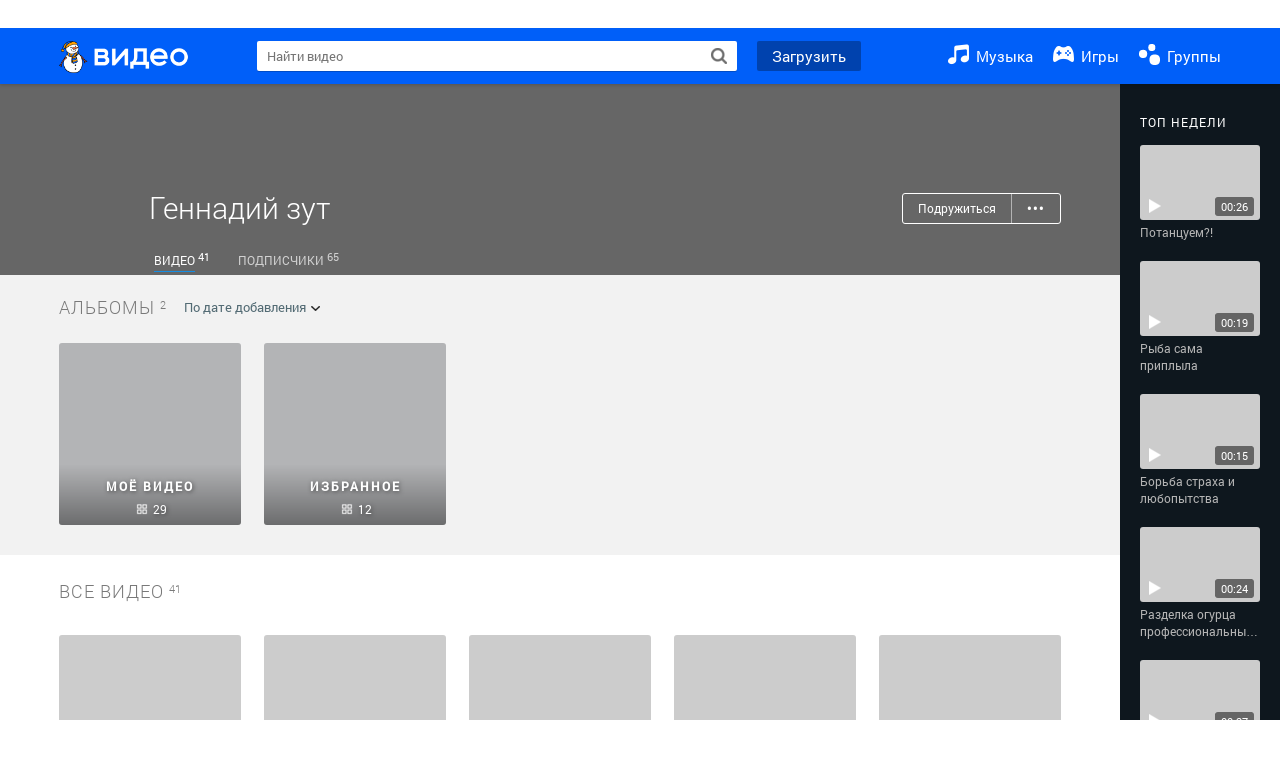

--- FILE ---
content_type: text/html; charset=UTF-8
request_url: https://my.mail.ru/mail/gzut/video
body_size: 60920
content:
<!DOCTYPE html><html class="unauthorised-user window-loading">
<head data-comet="">
	<meta charset="UTF-8">
	<meta http-equiv="X-UA-Compatible" content="IE=edge">

	
	

	
	


	<title>Видео Геннадий зут - 41 видео смотреть онлайн в Моем Мире.</title>

	
	

	

	
		
			
		
		
			<meta name="description" content="Геннадий зут - 41 видео. Все видео пользователя gzut@mail.ru смотреть онлайн в социальной сети Мой Мир." />
		
		
			<link rel="image_src" href="https://my2.imgsmail.ru/mail/ru/images/my/my_share_icon.png" />
			<meta name="og:image" content="https://my2.imgsmail.ru/mail/ru/images/my/my_share_icon.png" />
		
	

	
		<meta name="keywords" content="Геннадий зут видео, Геннадий зут видео онлайн, Геннадий зут видео смотреть онлайн">
	

	
		<link rel="canonical" href="https://my.mail.ru/mail/gzut/video" />
	

	
		<link rel="alternate" media="only screen and (max-width: 640px)" href="https://m.my.mail.ru/mail/gzut/video" />
	

	
		
	
	<link rel="icon" href="https://my2.imgsmail.ru/mail/ru/images/my/compass/static/favicon/favicon-ny.ico" />
	<link rel="shortcut icon" href="https://my2.imgsmail.ru/mail/ru/images/my/compass/static/favicon/favicon-ny.ico" />

	
	
	

	

	
		
		
	

	<link rel="stylesheet" onerror="onErrorLoadStyle(this)" type="text/css" href="https://my8.imgsmail.ru/mail/ru/css/new/video_rev987baa7900.css" />

	<link rel="stylesheet" onerror="onErrorLoadStyle(this)" type="text/css" href="https://my8.imgsmail.ru/mail/ru/css/new/sp-video/icon_rev039bd25c47.css"/>

	
		
	

	
	
	

	<script type="text/javascript">window.webConsole = {};window.webConsole.log = window.webConsole.time = window.webConsole.timeEnd = window.webConsole.timeStatus = window.webConsole.error = function () {};</script><script type="text/javascript">window.isCrossOriginEnabled = true;</script><script id="js-require-data" type="text/plain">{"avatarHost": "avt.foto.mail.ru","staticHost": "https://my2.imgsmail.ru/mail/ru/images/js/myjs/","contentHost": "content.foto.my.mail.ru","isTestServer": false,"isBeta": false,"isPsi": false,"useMin": true,"useHash": true,"useCdn": true,"cdnCount": 6,"branch": "","startModules": null,"bundles": ["audio-player","console","tmpl","util","video-html5"],"isEnableBooster": false,"isEnableDialogues": false,"pageType": "video"}</script><script type="text/plain" id="modules-defines">[{"name":"404/404","path":"404/404_rev705b470020"},{"name":"actions/actions-carousel","path":"actions/actions-carousel_reveeed496acf"},{"name":"actions/prizes","path":"actions/prizes_rev73b6500fd0"},{"name":"actions/tmpl/actions-prizes","path":"actions/tmpl/actions-prizes_rev1b20a69ca1"},{"name":"actions/tmpl/actions-promo","path":"actions/tmpl/actions-promo_rev1b20a69ca1"},{"name":"actions/tmpl/prize-image-block","path":"actions/tmpl/prize-image-block_rev1b20a69ca1"},{"name":"actions/tmpl/prize-popup","path":"actions/tmpl/prize-popup_rev1b20a69ca1"},{"name":"actions/tmpl/prizes-list-item","path":"actions/tmpl/prizes-list-item_rev1b20a69ca1"},{"name":"actions/user-actions","path":"actions/user-actions_rev339ca00426"},{"name":"actions/user-prize-popup","path":"actions/user-prize-popup_rev1b20a69ca1"},{"name":"additional-banners","path":"additional-banners/main_rev7f98c5bd3a"},{"name":"admin-links","path":"admin-links/main_rev844744282d"},{"name":"admin/tmpl/pages/wisher/calendars","path":"admin/tmpl/pages/wisher/calendars_rev039bd25c47"},{"name":"admin/tmpl/pages/wisher/config","path":"admin/tmpl/pages/wisher/config_reve9438237af"},{"name":"admin/tmpl/pages/wisher/gifts","path":"admin/tmpl/pages/wisher/gifts_rev039bd25c47"},{"name":"admin/tmpl/pages/wisher/holidays","path":"admin/tmpl/pages/wisher/holidays_rev039bd25c47"},{"name":"admin/tmpl/pages/wisher/masks","path":"admin/tmpl/pages/wisher/masks_rev039bd25c47"},{"name":"admin/tmpl/pages/wisher/promo-video","path":"admin/tmpl/pages/wisher/promo-video_rev039bd25c47"},{"name":"admin/tmpl/wisher/calendar/calendar","path":"admin/tmpl/wisher/calendar/calendar_reve9438237af"},{"name":"admin/tmpl/wisher/calendar/calendars","path":"admin/tmpl/wisher/calendar/calendars_reve9438237af"},{"name":"admin/tmpl/wisher/calendar/edit-form","path":"admin/tmpl/wisher/calendar/edit-form_reve9438237af"},{"name":"admin/tmpl/wisher/calendar/edit-holiday-item","path":"admin/tmpl/wisher/calendar/edit-holiday-item_rev1da6df83bc"},{"name":"admin/tmpl/wisher/calendar/edit-holidays","path":"admin/tmpl/wisher/calendar/edit-holidays_rev1da6df83bc"},{"name":"admin/tmpl/wisher/calendar/edit-picture","path":"admin/tmpl/wisher/calendar/edit-picture_rev1da6df83bc"},{"name":"admin/tmpl/wisher/calendar/head","path":"admin/tmpl/wisher/calendar/head_reve9438237af"},{"name":"admin/tmpl/wisher/gifts/add-form","path":"admin/tmpl/wisher/gifts/add-form_rev1da6df83bc"},{"name":"admin/tmpl/wisher/gifts/day-cost","path":"admin/tmpl/wisher/gifts/day-cost_rev7c7a4dbd0b"},{"name":"admin/tmpl/wisher/gifts/edit-form","path":"admin/tmpl/wisher/gifts/edit-form_reve9438237af"},{"name":"admin/tmpl/wisher/gifts/edit-tag","path":"admin/tmpl/wisher/gifts/edit-tag_rev1da6df83bc"},{"name":"admin/tmpl/wisher/gifts/gift","path":"admin/tmpl/wisher/gifts/gift_reve9438237af"},{"name":"admin/tmpl/wisher/gifts/gifts","path":"admin/tmpl/wisher/gifts/gifts_reve9438237af"},{"name":"admin/tmpl/wisher/gifts/head","path":"admin/tmpl/wisher/gifts/head_reve9438237af"},{"name":"admin/tmpl/wisher/gifts/tag","path":"admin/tmpl/wisher/gifts/tag_reve9438237af"},{"name":"admin/tmpl/wisher/gifts/tag-form","path":"admin/tmpl/wisher/gifts/tag-form_reve9438237af"},{"name":"admin/tmpl/wisher/gifts/tags","path":"admin/tmpl/wisher/gifts/tags_reve9438237af"},{"name":"admin/tmpl/wisher/holiday/default-gift","path":"admin/tmpl/wisher/holiday/default-gift_rev7c7a4dbd0b"},{"name":"admin/tmpl/wisher/holiday/edit-date-item","path":"admin/tmpl/wisher/holiday/edit-date-item_rev1da6df83bc"},{"name":"admin/tmpl/wisher/holiday/edit-form","path":"admin/tmpl/wisher/holiday/edit-form_reve9438237af"},{"name":"admin/tmpl/wisher/holiday/edit-picture","path":"admin/tmpl/wisher/holiday/edit-picture_rev1da6df83bc"},{"name":"admin/tmpl/wisher/holiday/head","path":"admin/tmpl/wisher/holiday/head_reve9438237af"},{"name":"admin/tmpl/wisher/holiday/holiday","path":"admin/tmpl/wisher/holiday/holiday_reve9438237af"},{"name":"admin/tmpl/wisher/holiday/holidays","path":"admin/tmpl/wisher/holiday/holidays_reve9438237af"},{"name":"admin/tmpl/wisher/masks/edit-form","path":"admin/tmpl/wisher/masks/edit-form_reve9438237af"},{"name":"admin/tmpl/wisher/masks/edit-picture","path":"admin/tmpl/wisher/masks/edit-picture_reve9438237af"},{"name":"admin/tmpl/wisher/masks/edit-zip","path":"admin/tmpl/wisher/masks/edit-zip_reve9438237af"},{"name":"admin/tmpl/wisher/masks/head","path":"admin/tmpl/wisher/masks/head_reve9438237af"},{"name":"admin/tmpl/wisher/masks/mask","path":"admin/tmpl/wisher/masks/mask_reve9438237af"},{"name":"admin/tmpl/wisher/masks/masks","path":"admin/tmpl/wisher/masks/masks_reve9438237af"},{"name":"admin/tmpl/wisher/promo-video/edit-date-item","path":"admin/tmpl/wisher/promo-video/edit-date-item_reve9438237af"},{"name":"admin/tmpl/wisher/promo-video/edit-form","path":"admin/tmpl/wisher/promo-video/edit-form_reve9438237af"},{"name":"admin/tmpl/wisher/promo-video/edit-picture","path":"admin/tmpl/wisher/promo-video/edit-picture_reve9438237af"},{"name":"admin/tmpl/wisher/promo-video/edit-video","path":"admin/tmpl/wisher/promo-video/edit-video_reve9438237af"},{"name":"admin/tmpl/wisher/promo-video/head","path":"admin/tmpl/wisher/promo-video/head_reve9438237af"},{"name":"admin/tmpl/wisher/promo-video/video","path":"admin/tmpl/wisher/promo-video/video_reve9438237af"},{"name":"admin/tmpl/wisher/promo-video/videos","path":"admin/tmpl/wisher/promo-video/videos_reve9438237af"},{"name":"admin/wisher/base/add-form","path":"admin/wisher/base/add-form_revd9c24d5ad0"},{"name":"admin/wisher/base/collection","path":"admin/wisher/base/collection_revd9c24d5ad0"},{"name":"admin/wisher/base/edit-form","path":"admin/wisher/base/edit-form_revd9c24d5ad0"},{"name":"admin/wisher/base/edit-picture","path":"admin/wisher/base/edit-picture_revd9c24d5ad0"},{"name":"admin/wisher/base/item","path":"admin/wisher/base/item_revdd0225ad4d"},{"name":"admin/wisher/base/model","path":"admin/wisher/base/model_revd9c24d5ad0"},{"name":"admin/wisher/base/page","path":"admin/wisher/base/page_rev339ca00426"},{"name":"admin/wisher/calendar/add-form","path":"admin/wisher/calendar/add-form_revdd0225ad4d"},{"name":"admin/wisher/calendar/calendar","path":"admin/wisher/calendar/calendar_revdd0225ad4d"},{"name":"admin/wisher/calendar/edit-form","path":"admin/wisher/calendar/edit-form_revdd0225ad4d"},{"name":"admin/wisher/calendar/edit-holidays","path":"admin/wisher/calendar/edit-holidays_revdd0225ad4d"},{"name":"admin/wisher/calendar/edit-picture","path":"admin/wisher/calendar/edit-picture_revdd0225ad4d"},{"name":"admin/wisher/calendar/page","path":"admin/wisher/calendar/page_revdd0225ad4d"},{"name":"admin/wisher/collections/calendars","path":"admin/wisher/collections/calendars_revdd0225ad4d"},{"name":"admin/wisher/collections/gifts","path":"admin/wisher/collections/gifts_revdd0225ad4d"},{"name":"admin/wisher/collections/holidays","path":"admin/wisher/collections/holidays_revdd0225ad4d"},{"name":"admin/wisher/collections/masks","path":"admin/wisher/collections/masks_revdd0225ad4d"},{"name":"admin/wisher/collections/promo-video","path":"admin/wisher/collections/promo-video_revdd0225ad4d"},{"name":"admin/wisher/collections/tags","path":"admin/wisher/collections/tags_revdd0225ad4d"},{"name":"admin/wisher/gifts/add-form","path":"admin/wisher/gifts/add-form_revdd0225ad4d"},{"name":"admin/wisher/gifts/edit-form","path":"admin/wisher/gifts/edit-form_revdd0225ad4d"},{"name":"admin/wisher/gifts/gift","path":"admin/wisher/gifts/gift_revdd0225ad4d"},{"name":"admin/wisher/gifts/page","path":"admin/wisher/gifts/page_revdd0225ad4d"},{"name":"admin/wisher/gifts/tags","path":"admin/wisher/gifts/tags_revdd0225ad4d"},{"name":"admin/wisher/holiday/add-form","path":"admin/wisher/holiday/add-form_revdd0225ad4d"},{"name":"admin/wisher/holiday/default-gift","path":"admin/wisher/holiday/default-gift_revdd0225ad4d"},{"name":"admin/wisher/holiday/edit-form","path":"admin/wisher/holiday/edit-form_revf41bf09084"},{"name":"admin/wisher/holiday/edit-picture","path":"admin/wisher/holiday/edit-picture_revdd0225ad4d"},{"name":"admin/wisher/holiday/holiday","path":"admin/wisher/holiday/holiday_revdd0225ad4d"},{"name":"admin/wisher/holiday/page","path":"admin/wisher/holiday/page_revdd0225ad4d"},{"name":"admin/wisher/masks/add-form","path":"admin/wisher/masks/add-form_revdd0225ad4d"},{"name":"admin/wisher/masks/edit-form","path":"admin/wisher/masks/edit-form_revdd0225ad4d"},{"name":"admin/wisher/masks/edit-picture","path":"admin/wisher/masks/edit-picture_revdd0225ad4d"},{"name":"admin/wisher/masks/edit-zip","path":"admin/wisher/masks/edit-zip_revdd0225ad4d"},{"name":"admin/wisher/masks/mask","path":"admin/wisher/masks/mask_revdd0225ad4d"},{"name":"admin/wisher/masks/page","path":"admin/wisher/masks/page_revdd0225ad4d"},{"name":"admin/wisher/models/calendar","path":"admin/wisher/models/calendar_revdd0225ad4d"},{"name":"admin/wisher/models/gift","path":"admin/wisher/models/gift_revdd0225ad4d"},{"name":"admin/wisher/models/holiday","path":"admin/wisher/models/holiday_revdd0225ad4d"},{"name":"admin/wisher/models/mask","path":"admin/wisher/models/mask_revdd0225ad4d"},{"name":"admin/wisher/models/promo-video","path":"admin/wisher/models/promo-video_revdd0225ad4d"},{"name":"admin/wisher/models/tag","path":"admin/wisher/models/tag_revdd0225ad4d"},{"name":"admin/wisher/promo-video/add-form","path":"admin/wisher/promo-video/add-form_revdd0225ad4d"},{"name":"admin/wisher/promo-video/edit-form","path":"admin/wisher/promo-video/edit-form_revdd0225ad4d"},{"name":"admin/wisher/promo-video/edit-picture","path":"admin/wisher/promo-video/edit-picture_revdd0225ad4d"},{"name":"admin/wisher/promo-video/edit-video","path":"admin/wisher/promo-video/edit-video_revdd0225ad4d"},{"name":"admin/wisher/promo-video/page","path":"admin/wisher/promo-video/page_revdd0225ad4d"},{"name":"admin/wisher/promo-video/promo-video","path":"admin/wisher/promo-video/promo-video_revdd0225ad4d"},{"name":"admin/wisher/utils","path":"admin/wisher/utils_reve9438237af"},{"name":"animated-tabs","path":"animated-tabs/main_revbd1169583c"},{"name":"anketa","path":"anketa/main_revff85fd8484"},{"name":"anketa/languages","path":"anketa/languages_revff85fd8484"},{"name":"anketa/partner","path":"anketa/partner_revff85fd8484"},{"name":"anketa/region","path":"anketa/region_reve37205de4b"},{"name":"app","path":"app/main_reva446296012"},{"name":"app.init","path":"app.init_revb7f5eb4395"},{"name":"app/banners","path":"app/banners_revf7c80c8421"},{"name":"app/channel","path":"app/channel_reve5920a456e"},{"name":"app/comet","path":"app/comet_revff85fd8484"},{"name":"app/history","path":"app/history_revdc0135438b"},{"name":"app/page-loader","path":"app/page-loader_revf71af83bd2"},{"name":"app/process-go-options","path":"app/process-go-options_revbd1169583c"},{"name":"app/section","path":"app/section_revbd1169583c"},{"name":"app/timing-stat","path":"app/timing-stat_revff85fd8484"},{"name":"app_catalog","path":"app_catalog/main_revbeeb43919a"},{"name":"app_catalog-old","path":"app_catalog-old/main_rev90871c6048"},{"name":"app_catalog-old/best","path":"app_catalog-old/best_revc96c19cba1"},{"name":"app_catalog-old/carousel","path":"app_catalog-old/carousel_revc96c19cba1"},{"name":"app_catalog-old/countdown","path":"app_catalog-old/countdown_revc96c19cba1"},{"name":"app_catalog-old/hilo-tizer","path":"app_catalog-old/hilo-tizer_revdd0225ad4d"},{"name":"app_catalog-old/installed","path":"app_catalog-old/installed_revc96c19cba1"},{"name":"app_catalog-old/leftmenu","path":"app_catalog-old/leftmenu_revc96c19cba1"},{"name":"app_catalog-old/notify","path":"app_catalog-old/notify_revc96c19cba1"},{"name":"app_catalog-old/promo/bonus-popup","path":"app_catalog-old/promo/bonus-popup_revc96c19cba1"},{"name":"app_catalog-old/tmpl/best","path":"app_catalog-old/tmpl/best_revc96c19cba1"},{"name":"app_catalog-old/tmpl/carousel","path":"app_catalog-old/tmpl/carousel_revc96c19cba1"},{"name":"app_catalog-old/tmpl/countdown","path":"app_catalog-old/tmpl/countdown_revc96c19cba1"},{"name":"app_catalog-old/tmpl/game-card","path":"app_catalog-old/tmpl/game-card_rev35826af76f"},{"name":"app_catalog-old/tmpl/game-card-friends","path":"app_catalog-old/tmpl/game-card-friends_revc96c19cba1"},{"name":"app_catalog-old/tmpl/game-notifies","path":"app_catalog-old/tmpl/game-notifies_revc96c19cba1"},{"name":"app_catalog-old/tmpl/game-notifies-list","path":"app_catalog-old/tmpl/game-notifies-list_revc96c19cba1"},{"name":"app_catalog-old/tmpl/hilo-tizer","path":"app_catalog-old/tmpl/hilo-tizer_revb29c08b37f"},{"name":"app_catalog-old/tmpl/installed","path":"app_catalog-old/tmpl/installed_revc96c19cba1"},{"name":"app_catalog-old/tmpl/list","path":"app_catalog-old/tmpl/list_revc96c19cba1"},{"name":"app_catalog-old/tmpl/list-item","path":"app_catalog-old/tmpl/list-item_revc96c19cba1"},{"name":"app_catalog-old/user-apps","path":"app_catalog-old/user-apps_revc96c19cba1"},{"name":"app_catalog-old/view/catalog","path":"app_catalog-old/view/catalog_revc96c19cba1"},{"name":"app_catalog/app-of-the-day","path":"app_catalog/app-of-the-day_revc6f27588fd"},{"name":"app_catalog/carousel","path":"app_catalog/carousel_revc96caa38df"},{"name":"app_catalog/chosenGenreApps","path":"app_catalog/chosenGenreApps_rev0de2a3f73c"},{"name":"app_catalog/countdown","path":"app_catalog/countdown_rev2c1cbf4c74"},{"name":"app_catalog/genreApps","path":"app_catalog/genreApps_revb58896eead"},{"name":"app_catalog/hilo-tizer","path":"app_catalog/hilo-tizer_revb7f5eb4395"},{"name":"app_catalog/installed","path":"app_catalog/installed_rev9f63ec6d6c"},{"name":"app_catalog/leftmenu","path":"app_catalog/leftmenu_revbd1169583c"},{"name":"app_catalog/notify","path":"app_catalog/notify_rev35826af76f"},{"name":"app_catalog/promo/bonus-popup","path":"app_catalog/promo/bonus-popup_revc1ea394468"},{"name":"app_catalog/tmpl/app-of-the-day","path":"app_catalog/tmpl/app-of-the-day_revc6f27588fd"},{"name":"app_catalog/tmpl/apps-genre","path":"app_catalog/tmpl/apps-genre_revc96c19cba1"},{"name":"app_catalog/tmpl/best","path":"app_catalog/tmpl/best_revff85fd8484"},{"name":"app_catalog/tmpl/carousel","path":"app_catalog/tmpl/carousel_rev0de2a3f73c"},{"name":"app_catalog/tmpl/countdown","path":"app_catalog/tmpl/countdown_revff85fd8484"},{"name":"app_catalog/tmpl/game-card","path":"app_catalog/tmpl/game-card_rev0de2a3f73c"},{"name":"app_catalog/tmpl/game-card-friends","path":"app_catalog/tmpl/game-card-friends_rev520f684f4e"},{"name":"app_catalog/tmpl/game-notifies","path":"app_catalog/tmpl/game-notifies_revff85fd8484"},{"name":"app_catalog/tmpl/game-notifies-list","path":"app_catalog/tmpl/game-notifies-list_revbd1169583c"},{"name":"app_catalog/tmpl/hilo-tizer","path":"app_catalog/tmpl/hilo-tizer_rev988d94f6cd"},{"name":"app_catalog/tmpl/installed","path":"app_catalog/tmpl/installed_revc96c19cba1"},{"name":"app_catalog/tmpl/list","path":"app_catalog/tmpl/list_rev0de2a3f73c"},{"name":"app_catalog/tmpl/list-item","path":"app_catalog/tmpl/list-item_rev0de2a3f73c"},{"name":"app_catalog/tmpl/list-item-fake","path":"app_catalog/tmpl/list-item-fake_rev0f3caeedc8"},{"name":"app_catalog/tmpl/list-item-pic","path":"app_catalog/tmpl/list-item-pic_rev0de2a3f73c"},{"name":"app_catalog/user-apps","path":"app_catalog/user-apps_rev69b9e698b1"},{"name":"app_catalog/view/catalog","path":"app_catalog/view/catalog_rev94debffc7f"},{"name":"app_catalog/vkplay","path":"app_catalog/vkplay_reve0791fe47f"},{"name":"app_remove-popup","path":"app_remove-popup/main_revc99aacceb8"},{"name":"app_remove-popup/tmpl/removeAppPopup","path":"app_remove-popup/tmpl/removeAppPopup_revc96c19cba1"},{"name":"app_search","path":"app_search/main_revc96c19cba1"},{"name":"app_search/tmpl/list","path":"app_search/tmpl/list_rev5f12aff475"},{"name":"app_search/tmpl/list-item-search","path":"app_search/tmpl/list-item-search_rev5f12aff475"},{"name":"app_search/tmpl/removeAppPopup","path":"app_search/tmpl/removeAppPopup_rev2249895851"},{"name":"apps","path":"apps/main_reve9ab9a4ca5"},{"name":"apps-promo/collections/top","path":"apps-promo/collections/top_revbd1169583c"},{"name":"apps-promo/diamonds","path":"apps-promo/diamonds_rev44645fbf02"},{"name":"apps-promo/double-mailiki","path":"apps-promo/double-mailiki_rev44645fbf02"},{"name":"apps-promo/easy-money","path":"apps-promo/easy-money_revb3feb3e0e7"},{"name":"apps-promo/game-club","path":"apps-promo/game-club_rev9ee13f5191"},{"name":"apps-promo/inc/wheel-of-fortune-bonus","path":"apps-promo/inc/wheel-of-fortune-bonus_rev12c722b871"},{"name":"apps-promo/inc/wheel-of-fortune-wheel","path":"apps-promo/inc/wheel-of-fortune-wheel_rev12c722b871"},{"name":"apps-promo/models/wheel-of-fortune","path":"apps-promo/models/wheel-of-fortune_rev12c722b871"},{"name":"apps-promo/retention-gift","path":"apps-promo/retention-gift_rev44645fbf02"},{"name":"apps-promo/rx2","path":"apps-promo/rx2_rev44645fbf02"},{"name":"apps-promo/tmpl/modal-diamonds-bonus","path":"apps-promo/tmpl/modal-diamonds-bonus_revbd1169583c"},{"name":"apps-promo/tmpl/modal-diamonds-decor","path":"apps-promo/tmpl/modal-diamonds-decor_rev2361bca24f"},{"name":"apps-promo/tmpl/modal-diamonds-rules","path":"apps-promo/tmpl/modal-diamonds-rules_rev3ac15932d4"},{"name":"apps-promo/tmpl/modal-diamonds-top","path":"apps-promo/tmpl/modal-diamonds-top_rev2361bca24f"},{"name":"apps-promo/tmpl/modal-diamonds-top-list","path":"apps-promo/tmpl/modal-diamonds-top-list_rev2361bca24f"},{"name":"apps-promo/tmpl/modal-easy-money","path":"apps-promo/tmpl/modal-easy-money_revb3feb3e0e7"},{"name":"apps-promo/tmpl/modal-retention-gift","path":"apps-promo/tmpl/modal-retention-gift_rev44645fbf02"},{"name":"apps-promo/tmpl/modal-retention-gift-catched","path":"apps-promo/tmpl/modal-retention-gift-catched_revcd07f7d71c"},{"name":"apps-promo/tmpl/modal-retention-gift-rules","path":"apps-promo/tmpl/modal-retention-gift-rules_revd1747cec74"},{"name":"apps-promo/tmpl/modal-retention-gift-welcome","path":"apps-promo/tmpl/modal-retention-gift-welcome_revd2a1fd5fe8"},{"name":"apps-promo/tmpl/modal-toy-set","path":"apps-promo/tmpl/modal-toy-set_rev0f46dd18ba"},{"name":"apps-promo/tmpl/modal-toy-set-bonus","path":"apps-promo/tmpl/modal-toy-set-bonus_rev0f46dd18ba"},{"name":"apps-promo/tmpl/modal-toy-set-error","path":"apps-promo/tmpl/modal-toy-set-error_rev0f46dd18ba"},{"name":"apps-promo/tmpl/modal-toy-set-rules","path":"apps-promo/tmpl/modal-toy-set-rules_rev0f46dd18ba"},{"name":"apps-promo/tmpl/modal-toy-set-toy","path":"apps-promo/tmpl/modal-toy-set-toy_rev0f46dd18ba"},{"name":"apps-promo/tmpl/modal-wheel-of-fortune","path":"apps-promo/tmpl/modal-wheel-of-fortune_rev12c722b871"},{"name":"apps-promo/tmpl/modal-wheel-of-fortune-bonus","path":"apps-promo/tmpl/modal-wheel-of-fortune-bonus_rev12c722b871"},{"name":"apps-promo/tmpl/modal-wheel-of-fortune-error","path":"apps-promo/tmpl/modal-wheel-of-fortune-error_rev12c722b871"},{"name":"apps-promo/tmpl/modal-x2-rules","path":"apps-promo/tmpl/modal-x2-rules_rev35826af76f"},{"name":"apps-promo/toy-set","path":"apps-promo/toy-set_rev2c1cbf4c74"},{"name":"apps-promo/wheel-of-fortune","path":"apps-promo/wheel-of-fortune_rev44645fbf02"},{"name":"apps/catalog","path":"apps/catalog_reva51dfb0339"},{"name":"apps/countdown-element-container","path":"apps/countdown-element-container_rev91fde143bb"},{"name":"apps/disable-autoinit","path":"apps/disable-autoinit_revff85fd8484"},{"name":"apps/element-scroll","path":"apps/element-scroll_revff85fd8484"},{"name":"apps/event-countdown","path":"apps/event-countdown_rev91fde143bb"},{"name":"apps/external","path":"apps/external_rev7807292d01"},{"name":"apps/external-src","path":"apps/external-src_rev6a65a00bc0"},{"name":"apps/game-bubble","path":"apps/game-bubble_rev91fde143bb"},{"name":"apps/game-bubbles","path":"apps/game-bubbles_rev91fde143bb"},{"name":"apps/hilo-game","path":"apps/hilo-game_revb7f5eb4395"},{"name":"apps/hilo-helpers","path":"apps/hilo-helpers_revc743d71c84"},{"name":"apps/hilo-howto","path":"apps/hilo-howto_revc743d71c84"},{"name":"apps/modal","path":"apps/modal_rev12c722b871"},{"name":"apps/preroll","path":"apps/preroll_revcccb980eca"},{"name":"apps/promo","path":"apps/promo_rev82107a1120"},{"name":"apps/promo-layer","path":"apps/promo-layer_rev1aa3496a9d"},{"name":"apps/score","path":"apps/score_revbd1169583c"},{"name":"apps/tmpl/catalog","path":"apps/tmpl/catalog_revff85fd8484"},{"name":"apps/tmpl/create-my-notification","path":"apps/tmpl/create-my-notification_revf26e3150d4"},{"name":"apps/tmpl/game-bubble","path":"apps/tmpl/game-bubble_rev052150aacf"},{"name":"apps/tmpl/hilo-suitable-apps","path":"apps/tmpl/hilo-suitable-apps_rev90871c6048"},{"name":"apps/tmpl/hilo-top","path":"apps/tmpl/hilo-top_rev90871c6048"},{"name":"apps/tmpl/modal","path":"apps/tmpl/modal_rev2361bca24f"},{"name":"apps/tmpl/preroll","path":"apps/tmpl/preroll_revcccb980eca"},{"name":"apps/tmpl/promo-layer","path":"apps/tmpl/promo-layer_rev9352dc081a"},{"name":"apps/tmpl/promo-layer-slide","path":"apps/tmpl/promo-layer-slide_rev9352dc081a"},{"name":"apps/tmpl/score-top","path":"apps/tmpl/score-top_revbd1169583c"},{"name":"audio-player","path":"audio-player/main_revff85fd8484"},{"name":"audio-player/player","path":"audio-player/player_rev67fe8d3f21"},{"name":"audio-player/playlist","path":"audio-player/playlist_revff85fd8484"},{"name":"audio-player/track","path":"audio-player/track_rev4213dc577a"},{"name":"audio_player","path":"audio_player/main_rev7aa487c7bd"},{"name":"auth-info","path":"auth-info/main_rev5f12aff475"},{"name":"authorization","path":"authorization/main_rev368dbcdda1"},{"name":"avatar-edit","path":"avatar-edit/main_rev1e4c553239"},{"name":"avatar-edit/popup","path":"avatar-edit/popup_revdd0225ad4d"},{"name":"avatar-edit/tmpl/main","path":"avatar-edit/tmpl/main_rev8bca542c51"},{"name":"balance/balance","path":"balance/balance_reve5920a456e"},{"name":"balance/balance-details","path":"balance/balance-details_reve5920a456e"},{"name":"balance/models/balance-model","path":"balance/models/balance-model_revfaee9c1b3a"},{"name":"balance/tmpl/app-navigation-balance","path":"balance/tmpl/app-navigation-balance_reve5920a456e"},{"name":"balance/tmpl/balance","path":"balance/tmpl/balance_rev8d34c60974"},{"name":"balance/tmpl/balance-detail-popup-content","path":"balance/tmpl/balance-detail-popup-content_reve5920a456e"},{"name":"balance/tmpl/balance-details","path":"balance/tmpl/balance-details_reve5920a456e"},{"name":"banner-updater/index","path":"banner-updater/index_revdd0225ad4d"},{"name":"banners-block/index","path":"banners-block/index_revbffe6e4809"},{"name":"base/collection","path":"base/collection_rev131693430b"},{"name":"base/event","path":"base/event_rev131693430b"},{"name":"base/model","path":"base/model_rev131693430b"},{"name":"base/page","path":"base/page_revcd07f7d71c"},{"name":"base/router","path":"base/router_rev131693430b"},{"name":"base/view","path":"base/view_revd360c5c6ff"},{"name":"battlepass","path":"battlepass/main_revf86cc935c3"},{"name":"battlepass/enums","path":"battlepass/enums_rev7f98c5bd3a"},{"name":"battlepass/helpers","path":"battlepass/helpers_rev25d78fd994"},{"name":"battlepass/index","path":"battlepass/index_rev7f98c5bd3a"},{"name":"battlepass/tmpl/battlepass","path":"battlepass/tmpl/battlepass_rev25d78fd994"},{"name":"battlepass/tmpl/countdown","path":"battlepass/tmpl/countdown_rev7f98c5bd3a"},{"name":"battlepass/tmpl/levels","path":"battlepass/tmpl/levels_rev25d78fd994"},{"name":"battlepass/tmpl/open","path":"battlepass/tmpl/open_rev7f98c5bd3a"},{"name":"battlepass/tmpl/premium","path":"battlepass/tmpl/premium_rev7f98c5bd3a"},{"name":"battlepass/tmpl/prize","path":"battlepass/tmpl/prize_rev7f98c5bd3a"},{"name":"battlepass/tmpl/rules","path":"battlepass/tmpl/rules_rev7f98c5bd3a"},{"name":"battlepass/tmpl/state","path":"battlepass/tmpl/state_rev25d78fd994"},{"name":"battlepass/tmpl/table","path":"battlepass/tmpl/table_rev7f98c5bd3a"},{"name":"battlepass/types","path":"battlepass/types_rev7f98c5bd3a"},{"name":"blocks/tmpl/css-versions","path":"blocks/tmpl/css-versions_rev039bd25c47"},{"name":"blocks/tmpl/custom/svg-sprite-game-client-promo-versions","path":"blocks/tmpl/custom/svg-sprite-game-client-promo-versions_rev91fde143bb"},{"name":"blocks/tmpl/js-versions","path":"blocks/tmpl/js-versions_revb27aae4b93"},{"name":"blocks/tmpl/svg-sprite-all-versions","path":"blocks/tmpl/svg-sprite-all-versions_rev2c1cbf4c74"},{"name":"blocks/tmpl/svg-sprite-music-versions","path":"blocks/tmpl/svg-sprite-music-versions_rev8181ec5380"},{"name":"blocks/tmpl/svg-sprite-promo-versions","path":"blocks/tmpl/svg-sprite-promo-versions_rev91fde143bb"},{"name":"breadcrumbs/breadcrumbs","path":"breadcrumbs/breadcrumbs_revd003683cf4"},{"name":"bundles/all","path":"bundles/all_rev8181ec5380"},{"name":"bundles/audio-player","path":"bundles/audio-player_rev67fe8d3f21"},{"name":"bundles/tmpl","path":"bundles/tmpl_reve5920a456e"},{"name":"bundles/util","path":"bundles/util_revd203ebda19"},{"name":"bundles/video-html5","path":"bundles/video-html5_rev9550460280"},{"name":"buy-badges","path":"buy-badges/main_rev9ef5ddb9a3"},{"name":"buy-badges/main-old","path":"buy-badges/main-old_rev9ef5ddb9a3"},{"name":"buy-badges/tmpl/buy-badges-popup","path":"buy-badges/tmpl/buy-badges-popup_rev988d94f6cd"},{"name":"captcha","path":"captcha/main_rev4582479046"},{"name":"captcha/tmpl/main","path":"captcha/tmpl/main_revff85fd8484"},{"name":"cashback-history/cashback-history","path":"cashback-history/cashback-history_rev64d8bc48dd"},{"name":"cashback-history/tmpl/cashback-history","path":"cashback-history/tmpl/cashback-history_rev64d8bc48dd"},{"name":"cashback-history/tmpl/cashback-history-item","path":"cashback-history/tmpl/cashback-history-item_rev64d8bc48dd"},{"name":"catalog","path":"catalog/main_revff85fd8484"},{"name":"catalog/friends","path":"catalog/friends_revec1bdbf33a"},{"name":"catalog/main/filter","path":"catalog/main/filter_revff85fd8484"},{"name":"catalog/main/list","path":"catalog/main/list_reva446296012"},{"name":"catalog/main/search","path":"catalog/main/search_revff85fd8484"},{"name":"chart","path":"chart/main_revbd1169583c"},{"name":"chart/highcharts","path":"chart/highcharts_revbd1169583c"},{"name":"checkbox-list","path":"checkbox-list/main_reve5920a456e"},{"name":"checkbox-list/index","path":"checkbox-list/index_revdd0225ad4d"},{"name":"checkbox-list/tmpl/checkbox","path":"checkbox-list/tmpl/checkbox_revdd0225ad4d"},{"name":"checkbox-list/tmpl/checkboxList","path":"checkbox-list/tmpl/checkboxList_revdd0225ad4d"},{"name":"checkbox-list/types","path":"checkbox-list/types_reve5920a456e"},{"name":"choice-friends","path":"choice-friends/main_revff85fd8484"},{"name":"choice-friends/tmpl/partner/main","path":"choice-friends/tmpl/partner/main_rev3972016021"},{"name":"client-server","path":"client-server_rev9550460280"},{"name":"collections/actions/list","path":"collections/actions/list_revb58896eead"},{"name":"collections/apps/catalog","path":"collections/apps/catalog_reveeed496acf"},{"name":"collections/apps/catalog-my","path":"collections/apps/catalog-my_rev0de2a3f73c"},{"name":"collections/apps/catalog-old","path":"collections/apps/catalog-old_revc96c19cba1"},{"name":"collections/apps/catalog-vkplay","path":"collections/apps/catalog-vkplay_reve0791fe47f"},{"name":"collections/apps/friends","path":"collections/apps/friends_revbd1169583c"},{"name":"collections/apps/notifies","path":"collections/apps/notifies_revbd1169583c"},{"name":"collections/apps/recommendations","path":"collections/apps/recommendations_revbd1169583c"},{"name":"collections/apps/search","path":"collections/apps/search_reve13d842fe8"},{"name":"collections/apps/types","path":"collections/apps/types_reveeed496acf"},{"name":"collections/audio/items","path":"collections/audio/items_revbd1169583c"},{"name":"collections/audio/playlists","path":"collections/audio/playlists_revbd1169583c"},{"name":"collections/audio/search","path":"collections/audio/search_revbd1169583c"},{"name":"collections/audio/suggest","path":"collections/audio/suggest_revdd0225ad4d"},{"name":"collections/comments/comments","path":"collections/comments/comments_revbd1169583c"},{"name":"collections/dialogues/list","path":"collections/dialogues/list_reve13d842fe8"},{"name":"collections/dialogues/messages","path":"collections/dialogues/messages_revbd1169583c"},{"name":"collections/education/college/faculties","path":"collections/education/college/faculties_revbd1169583c"},{"name":"collections/education/college/items","path":"collections/education/college/items_revbd1169583c"},{"name":"collections/education/institute/departments","path":"collections/education/institute/departments_revbd1169583c"},{"name":"collections/education/institute/faculties","path":"collections/education/institute/faculties_revbd1169583c"},{"name":"collections/education/institute/items","path":"collections/education/institute/items_revbd1169583c"},{"name":"collections/education/schools","path":"collections/education/schools_revbd1169583c"},{"name":"collections/geo/cities","path":"collections/geo/cities_rev3972016021"},{"name":"collections/geo/countries","path":"collections/geo/countries_rev3972016021"},{"name":"collections/geo/geo","path":"collections/geo/geo_revbd1169583c"},{"name":"collections/geo/house","path":"collections/geo/house_revbd1169583c"},{"name":"collections/geo/regions","path":"collections/geo/regions_rev3972016021"},{"name":"collections/geo/search","path":"collections/geo/search_revbd1169583c"},{"name":"collections/geo/streets","path":"collections/geo/streets_revbd1169583c"},{"name":"collections/groups/items","path":"collections/groups/items_revbd1169583c"},{"name":"collections/hashtags/suggest","path":"collections/hashtags/suggest_revdd0225ad4d"},{"name":"collections/moderation/queue","path":"collections/moderation/queue_revbd1169583c"},{"name":"collections/notifications/alerts","path":"collections/notifications/alerts_rev35826af76f"},{"name":"collections/notifications/list","path":"collections/notifications/list_revdd0225ad4d"},{"name":"collections/notifications/settings","path":"collections/notifications/settings_revbd1169583c"},{"name":"collections/photo/albums","path":"collections/photo/albums_revbd1169583c"},{"name":"collections/photo/items","path":"collections/photo/items_revbd1169583c"},{"name":"collections/users/comment-mention-users","path":"collections/users/comment-mention-users_revbd1169583c"},{"name":"collections/users/followers","path":"collections/users/followers_revbd1169583c"},{"name":"collections/users/friends","path":"collections/users/friends_revbd1169583c"},{"name":"collections/users/search","path":"collections/users/search_revf71af83bd2"},{"name":"collections/users/visitors","path":"collections/users/visitors_revbd1169583c"},{"name":"collections/video/albums","path":"collections/video/albums_revbd1169583c"},{"name":"collections/video/best","path":"collections/video/best_revbd1169583c"},{"name":"collections/video/channels","path":"collections/video/channels_revbd1169583c"},{"name":"collections/video/channels-with-promo","path":"collections/video/channels-with-promo_revbd1169583c"},{"name":"collections/video/follows","path":"collections/video/follows_revbd1169583c"},{"name":"collections/video/friends","path":"collections/video/friends_revbd1169583c"},{"name":"collections/video/items","path":"collections/video/items_revf33aa984bf"},{"name":"collections/video/recommend","path":"collections/video/recommend_revbd1169583c"},{"name":"collections/video/related","path":"collections/video/related_revbd1169583c"},{"name":"collections/video/search","path":"collections/video/search_revbd9e073138"},{"name":"collections/video/subscriptions","path":"collections/video/subscriptions_revbd1169583c"},{"name":"collections/video/suggest","path":"collections/video/suggest_revdd0225ad4d"},{"name":"collections/video/top","path":"collections/video/top_reva60accd304"},{"name":"comments","path":"comments/main_revbd1169583c"},{"name":"comments/answer","path":"comments/answer_revff85fd8484"},{"name":"comments/item","path":"comments/item_revbd1169583c"},{"name":"comments/like","path":"comments/like_rev1da6df83bc"},{"name":"comments/stat","path":"comments/stat_revbd1169583c"},{"name":"comments/tmpl/item","path":"comments/tmpl/item_reva81b984acb"},{"name":"comments/tmpl/settings","path":"comments/tmpl/settings_revbd1169583c"},{"name":"comments/tmpl/text","path":"comments/tmpl/text_reva81b984acb"},{"name":"comments/tmpl/writer/audio-item","path":"comments/tmpl/writer/audio-item_revff85fd8484"},{"name":"comments/tmpl/writer/main","path":"comments/tmpl/writer/main_revbd1169583c"},{"name":"comments/tmpl/writer/photo-item","path":"comments/tmpl/writer/photo-item_revff85fd8484"},{"name":"comments/tmpl/writer/video-item","path":"comments/tmpl/writer/video-item_revff85fd8484"},{"name":"comments/writer","path":"comments/writer_reve13d842fe8"},{"name":"common/flash-support-detector","path":"common/flash-support-detector_rev0a5feef514"},{"name":"common/tmpl/avatars/avatar","path":"common/tmpl/avatars/avatar_revb91b6f9d08"},{"name":"common/tmpl/avatars/avatar-container","path":"common/tmpl/avatars/avatar-container_revf241112b94"},{"name":"common/tmpl/avatars/avatar-frame","path":"common/tmpl/avatars/avatar-frame_revb91b6f9d08"},{"name":"common/tmpl/badges/badge-online","path":"common/tmpl/badges/badge-online_rev35826af76f"},{"name":"common/tmpl/badges/badge-vip","path":"common/tmpl/badges/badge-vip_revf241112b94"},{"name":"common/value-changer","path":"common/value-changer_rev9651d9990a"},{"name":"community","path":"community/main_revff85fd8484"},{"name":"community-statistic","path":"community-statistic/main_revbd1169583c"},{"name":"community-statistic/item","path":"community-statistic/item_revbd1169583c"},{"name":"community/invite","path":"community/invite_revbd1169583c"},{"name":"community/jentry-join","path":"community/jentry-join_revbd1169583c"},{"name":"community/journal/journal","path":"community/journal/journal_rev9701da092c"},{"name":"community/journal/jupdate","path":"community/journal/jupdate_revbd1169583c"},{"name":"console-extensions","path":"console-extensions_revff85fd8484"},{"name":"content-tools/albums/access-form","path":"content-tools/albums/access-form_revbd1169583c"},{"name":"content-tools/albums/base-form","path":"content-tools/albums/base-form_revbd1169583c"},{"name":"content-tools/albums/cover-form","path":"content-tools/albums/cover-form_rev3972016021"},{"name":"content-tools/albums/create-album","path":"content-tools/albums/create-album_rev3972016021"},{"name":"content-tools/albums/edit-album","path":"content-tools/albums/edit-album_rev9357aae3b3"},{"name":"content-tools/albums/form","path":"content-tools/albums/form_rev1e4c553239"},{"name":"content-tools/albums/main","path":"content-tools/albums/main_rev1da6df83bc"},{"name":"content-tools/albums/selector","path":"content-tools/albums/selector_revf33aa984bf"},{"name":"content-tools/albums/sort-form","path":"content-tools/albums/sort-form_revbd1169583c"},{"name":"content-tools/audio/upload/albums/form","path":"content-tools/audio/upload/albums/form_rev3972016021"},{"name":"content-tools/audio/upload/button","path":"content-tools/audio/upload/button_revbd1169583c"},{"name":"content-tools/audio/upload/edit","path":"content-tools/audio/upload/edit_revbd9e073138"},{"name":"content-tools/audio/upload/edit-item","path":"content-tools/audio/upload/edit-item_revbd1169583c"},{"name":"content-tools/audio/upload/files/uploader","path":"content-tools/audio/upload/files/uploader_revbd1169583c"},{"name":"content-tools/audio/upload/main","path":"content-tools/audio/upload/main_reveb3dc005a3"},{"name":"content-tools/audio/upload/popup","path":"content-tools/audio/upload/popup_reveb3dc005a3"},{"name":"content-tools/audio/upload/search/form","path":"content-tools/audio/upload/search/form_revbd1169583c"},{"name":"content-tools/audio/upload/stat","path":"content-tools/audio/upload/stat_rev8f9b6d217d"},{"name":"content-tools/file-api/ajax","path":"content-tools/file-api/ajax_rev18b76e414f"},{"name":"content-tools/file-api/audio","path":"content-tools/file-api/audio_revadfe30a9b4"},{"name":"content-tools/file-api/file","path":"content-tools/file-api/file_revbd1169583c"},{"name":"content-tools/file-api/iframe","path":"content-tools/file-api/iframe_revbd1169583c"},{"name":"content-tools/file-api/image","path":"content-tools/file-api/image_rev8ff99f613a"},{"name":"content-tools/file-api/main","path":"content-tools/file-api/main_reve3101f36c0"},{"name":"content-tools/media/edit-form","path":"content-tools/media/edit-form_rev9cf14d32b6"},{"name":"content-tools/photo/ajax","path":"content-tools/photo/ajax_revff85fd8484"},{"name":"content-tools/photo/albums/access-form","path":"content-tools/photo/albums/access-form_revbd1169583c"},{"name":"content-tools/photo/albums/cover-form","path":"content-tools/photo/albums/cover-form_revbd1169583c"},{"name":"content-tools/photo/albums/create-album","path":"content-tools/photo/albums/create-album_revff85fd8484"},{"name":"content-tools/photo/albums/edit-album","path":"content-tools/photo/albums/edit-album_revff85fd8484"},{"name":"content-tools/photo/albums/sort-form","path":"content-tools/photo/albums/sort-form_revff85fd8484"},{"name":"content-tools/photo/item","path":"content-tools/photo/item_revbd1169583c"},{"name":"content-tools/photo/upload/albums/form","path":"content-tools/photo/upload/albums/form_revbd1169583c"},{"name":"content-tools/photo/upload/button","path":"content-tools/photo/upload/button_rev1da6df83bc"},{"name":"content-tools/photo/upload/camera/form","path":"content-tools/photo/upload/camera/form_rev1e4c553239"},{"name":"content-tools/photo/upload/camera/uploader","path":"content-tools/photo/upload/camera/uploader_revbd1169583c"},{"name":"content-tools/photo/upload/edit","path":"content-tools/photo/upload/edit_rev01423ea979"},{"name":"content-tools/photo/upload/edit-item","path":"content-tools/photo/upload/edit-item_revbd1169583c"},{"name":"content-tools/photo/upload/edit-item-base","path":"content-tools/photo/upload/edit-item-base_revbd1169583c"},{"name":"content-tools/photo/upload/edit-item-expanded","path":"content-tools/photo/upload/edit-item-expanded_revbd1169583c"},{"name":"content-tools/photo/upload/files/uploader","path":"content-tools/photo/upload/files/uploader_rev8ff99f613a"},{"name":"content-tools/photo/upload/main","path":"content-tools/photo/upload/main_revf33aa984bf"},{"name":"content-tools/photo/upload/network/form","path":"content-tools/photo/upload/network/form_revbd1169583c"},{"name":"content-tools/photo/upload/network/uploader","path":"content-tools/photo/upload/network/uploader_rev3972016021"},{"name":"content-tools/photo/upload/popup","path":"content-tools/photo/upload/popup_revf71af83bd2"},{"name":"content-tools/photo/upload/stat","path":"content-tools/photo/upload/stat_rev8f9b6d217d"},{"name":"content-tools/photo/upload/uploader","path":"content-tools/photo/upload/uploader_revbd1169583c"},{"name":"content-tools/tabs-form","path":"content-tools/tabs-form_revbd1169583c"},{"name":"content-tools/tmpl/albums/access-form","path":"content-tools/tmpl/albums/access-form_revbd1169583c"},{"name":"content-tools/tmpl/albums/base-form","path":"content-tools/tmpl/albums/base-form_revff85fd8484"},{"name":"content-tools/tmpl/albums/cover-form","path":"content-tools/tmpl/albums/cover-form_revbd1169583c"},{"name":"content-tools/tmpl/albums/main","path":"content-tools/tmpl/albums/main_revff85fd8484"},{"name":"content-tools/tmpl/albums/selector-create-album","path":"content-tools/tmpl/albums/selector-create-album_revff85fd8484"},{"name":"content-tools/tmpl/albums/sort-form","path":"content-tools/tmpl/albums/sort-form_reva81b984acb"},{"name":"content-tools/tmpl/audio/upload/album-item","path":"content-tools/tmpl/audio/upload/album-item_revff85fd8484"},{"name":"content-tools/tmpl/audio/upload/albums","path":"content-tools/tmpl/audio/upload/albums_rev3972016021"},{"name":"content-tools/tmpl/audio/upload/edit","path":"content-tools/tmpl/audio/upload/edit_revbd9e073138"},{"name":"content-tools/tmpl/audio/upload/edit-item","path":"content-tools/tmpl/audio/upload/edit-item_revff85fd8484"},{"name":"content-tools/tmpl/audio/upload/main","path":"content-tools/tmpl/audio/upload/main_revbd1169583c"},{"name":"content-tools/tmpl/audio/upload/popup-header","path":"content-tools/tmpl/audio/upload/popup-header_revff85fd8484"},{"name":"content-tools/tmpl/audio/upload/search","path":"content-tools/tmpl/audio/upload/search_revff85fd8484"},{"name":"content-tools/tmpl/media/edit-item","path":"content-tools/tmpl/media/edit-item_revbd1169583c"},{"name":"content-tools/tmpl/photo/item","path":"content-tools/tmpl/photo/item_revbd1169583c"},{"name":"content-tools/tmpl/photo/upload/album-item","path":"content-tools/tmpl/photo/upload/album-item_revff85fd8484"},{"name":"content-tools/tmpl/photo/upload/albums","path":"content-tools/tmpl/photo/upload/albums_rev617b8016ef"},{"name":"content-tools/tmpl/photo/upload/camera","path":"content-tools/tmpl/photo/upload/camera_revf71af83bd2"},{"name":"content-tools/tmpl/photo/upload/edit","path":"content-tools/tmpl/photo/upload/edit_revbd1169583c"},{"name":"content-tools/tmpl/photo/upload/edit-item","path":"content-tools/tmpl/photo/upload/edit-item_reva81b984acb"},{"name":"content-tools/tmpl/photo/upload/edit-item-expanded","path":"content-tools/tmpl/photo/upload/edit-item-expanded_revbd1169583c"},{"name":"content-tools/tmpl/photo/upload/edit-item-form","path":"content-tools/tmpl/photo/upload/edit-item-form_revbd1169583c"},{"name":"content-tools/tmpl/photo/upload/errors","path":"content-tools/tmpl/photo/upload/errors_revff85fd8484"},{"name":"content-tools/tmpl/photo/upload/main","path":"content-tools/tmpl/photo/upload/main_revc743d71c84"},{"name":"content-tools/tmpl/photo/upload/network","path":"content-tools/tmpl/photo/upload/network_revbd1169583c"},{"name":"content-tools/tmpl/photo/upload/network-item","path":"content-tools/tmpl/photo/upload/network-item_rev0bb90f2677"},{"name":"content-tools/tmpl/photo/upload/popup-header","path":"content-tools/tmpl/photo/upload/popup-header_revff85fd8484"},{"name":"content-tools/tmpl/photo/upload/small","path":"content-tools/tmpl/photo/upload/small_revbd1169583c"},{"name":"content-tools/tmpl/video/item","path":"content-tools/tmpl/video/item_revbd1169583c"},{"name":"content-tools/tmpl/video/upload/album-item","path":"content-tools/tmpl/video/upload/album-item_revff85fd8484"},{"name":"content-tools/tmpl/video/upload/albums","path":"content-tools/tmpl/video/upload/albums_rev617b8016ef"},{"name":"content-tools/upload/albums-form","path":"content-tools/upload/albums-form_revdb1d42906d"},{"name":"content-tools/upload/main","path":"content-tools/upload/main_revbd1169583c"},{"name":"content-tools/upload/popup","path":"content-tools/upload/popup_revc743d71c84"},{"name":"content-tools/upload/uploader","path":"content-tools/upload/uploader_revbd1169583c"},{"name":"content-tools/video/ajax","path":"content-tools/video/ajax_revd2a1fd5fe8"},{"name":"content-tools/video/albums-popup","path":"content-tools/video/albums-popup_rev617b8016ef"},{"name":"content-tools/video/albums/access-form","path":"content-tools/video/albums/access-form_revff85fd8484"},{"name":"content-tools/video/albums/cover-form","path":"content-tools/video/albums/cover-form_revbd1169583c"},{"name":"content-tools/video/albums/create-album","path":"content-tools/video/albums/create-album_revff85fd8484"},{"name":"content-tools/video/albums/edit-album","path":"content-tools/video/albums/edit-album_revff85fd8484"},{"name":"content-tools/video/albums/sort-form","path":"content-tools/video/albums/sort-form_revff85fd8484"},{"name":"content-tools/video/item","path":"content-tools/video/item_revbd1169583c"},{"name":"content-tools/video/upload-external","path":"content-tools/video/upload-external_reve9ab9a4ca5"},{"name":"content-tools/video/upload-item","path":"content-tools/video/upload-item_revb813bb02b9"},{"name":"content-tools/video/upload-popup","path":"content-tools/video/upload-popup_rev63975fae0e"},{"name":"counters","path":"counters_rev9ef5ddb9a3"},{"name":"custom-theme","path":"custom-theme/main_revff85fd8484"},{"name":"custom-theme/form","path":"custom-theme/form_revbd1169583c"},{"name":"custom-theme/themes","path":"custom-theme/themes_revff85fd8484"},{"name":"daily-tasks","path":"daily-tasks/main_rev9ef5ddb9a3"},{"name":"daily-tasks/complete-task-modal","path":"daily-tasks/complete-task-modal_rev7ddaa2a175"},{"name":"daily-tasks/enums","path":"daily-tasks/enums_rev988d94f6cd"},{"name":"daily-tasks/index","path":"daily-tasks/index_revdd0225ad4d"},{"name":"daily-tasks/mocks","path":"daily-tasks/mocks_rev988d94f6cd"},{"name":"daily-tasks/popups/buy-task-popup","path":"daily-tasks/popups/buy-task-popup_revb7f5eb4395"},{"name":"daily-tasks/popups/complete-task-popup","path":"daily-tasks/popups/complete-task-popup_rev988d94f6cd"},{"name":"daily-tasks/popups/configs-popup","path":"daily-tasks/popups/configs-popup_reve5920a456e"},{"name":"daily-tasks/tmpl/action-block","path":"daily-tasks/tmpl/action-block_revdd0225ad4d"},{"name":"daily-tasks/tmpl/change-task-tile","path":"daily-tasks/tmpl/change-task-tile_revdd0225ad4d"},{"name":"daily-tasks/tmpl/daily-task-error","path":"daily-tasks/tmpl/daily-task-error_revdd0225ad4d"},{"name":"daily-tasks/tmpl/inc/daily-task-graph","path":"daily-tasks/tmpl/inc/daily-task-graph_revdd0225ad4d"},{"name":"daily-tasks/tmpl/inc/daily-task-item","path":"daily-tasks/tmpl/inc/daily-task-item_revdd0225ad4d"},{"name":"daily-tasks/tmpl/inc/daily-task-price","path":"daily-tasks/tmpl/inc/daily-task-price_revdd0225ad4d"},{"name":"daily-tasks/tmpl/inc/daily-task-reward","path":"daily-tasks/tmpl/inc/daily-task-reward_revdd0225ad4d"},{"name":"daily-tasks/tmpl/inc/daily-task-widget-graph","path":"daily-tasks/tmpl/inc/daily-task-widget-graph_revc6f27588fd"},{"name":"daily-tasks/tmpl/inc/daily-task-widget-item","path":"daily-tasks/tmpl/inc/daily-task-widget-item_revc6f27588fd"},{"name":"daily-tasks/tmpl/popup-complete","path":"daily-tasks/tmpl/popup-complete_revdd0225ad4d"},{"name":"daily-tasks/tmpl/popup-configs","path":"daily-tasks/tmpl/popup-configs_revdd0225ad4d"},{"name":"daily-tasks/tmpl/widget","path":"daily-tasks/tmpl/widget_revc6f27588fd"},{"name":"daily-tasks/types","path":"daily-tasks/types_rev988d94f6cd"},{"name":"daily-tasks/utils/adapter","path":"daily-tasks/utils/adapter_rev988d94f6cd"},{"name":"daily-tasks/utils/get-task-difficulty-number","path":"daily-tasks/utils/get-task-difficulty-number_rev988d94f6cd"},{"name":"daily-tasks/utils/task-payment","path":"daily-tasks/utils/task-payment_rev988d94f6cd"},{"name":"delayed-posts","path":"delayed-posts/main_rev68c66c7a75"},{"name":"editblacklist","path":"editblacklist/main_revbd1169583c"},{"name":"editcommunity","path":"editcommunity/main_reve13d842fe8"},{"name":"end","path":"end_revff85fd8484"},{"name":"external/admanhtml-mm","path":"external/admanhtml-mm_revbd1169583c"},{"name":"external/block","path":"external/block_revb813bb02b9"},{"name":"external/candy2.min","path":"external/candy2.min_revc071c3035c"},{"name":"external/cookie","path":"external/cookie_revff85fd8484"},{"name":"external/dash.all.debug","path":"external/dash.all.debug_revb7d4b9de6d"},{"name":"external/dash.all.min","path":"external/dash.all.min_revb7d4b9de6d"},{"name":"external/eruda.min","path":"external/eruda.min_rev860067e3e5"},{"name":"external/streamsense","path":"external/streamsense_revbd1169583c"},{"name":"factory","path":"factory_revff85fd8484"},{"name":"foaf/tmpl/foaf","path":"foaf/tmpl/foaf_revbd1169583c"},{"name":"game-client","path":"game-client/main_revf241112b94"},{"name":"game-client-auth","path":"game-client-auth/main_rev91fde143bb"},{"name":"game-client-auth/portal","path":"game-client-auth/portal_revc99aacceb8"},{"name":"game-client/index","path":"game-client/index_rev91fde143bb"},{"name":"gifts","path":"gifts/main_rev233881160e"},{"name":"gifts/enums","path":"gifts/enums_rev3cd8112df6"},{"name":"gifts/form","path":"gifts/form_rev5c6f778963"},{"name":"gifts/form-gift","path":"gifts/form-gift_revbd1169583c"},{"name":"gifts/form-gift-free","path":"gifts/form-gift-free_revbd1169583c"},{"name":"gifts/form-vip-status","path":"gifts/form-vip-status_rev64d8bc48dd"},{"name":"gifts/friend","path":"gifts/friend_revdf3afb45cc"},{"name":"gifts/gift","path":"gifts/gift_rev3cd8112df6"},{"name":"gifts/my","path":"gifts/my_revb76e64f6a7"},{"name":"gifts/send","path":"gifts/send_rev233881160e"},{"name":"gifts/tmpl/form","path":"gifts/tmpl/form_revdf3afb45cc"},{"name":"gifts/tmpl/friend-gifts-list-tmpl","path":"gifts/tmpl/friend-gifts-list-tmpl_revdf3afb45cc"},{"name":"gifts/tmpl/gifts-list","path":"gifts/tmpl/gifts-list_rev233881160e"},{"name":"gifts/tmpl/mygifts-list","path":"gifts/tmpl/mygifts-list_revb76e64f6a7"},{"name":"gifts/tmpl/no-my-gifts","path":"gifts/tmpl/no-my-gifts_rev3cd8112df6"},{"name":"gifts/types","path":"gifts/types_rev3cd8112df6"},{"name":"group-catalog","path":"group-catalog/main_revff85fd8484"},{"name":"group-catalog/catalog","path":"group-catalog/catalog_revff85fd8484"},{"name":"group-catalog/invite-groups","path":"group-catalog/invite-groups_revff85fd8484"},{"name":"group-catalog/search-catalog","path":"group-catalog/search-catalog_revff85fd8484"},{"name":"group-catalog/user-groups","path":"group-catalog/user-groups_revff85fd8484"},{"name":"group-catalog/wookmark","path":"group-catalog/wookmark_revff85fd8484"},{"name":"handlebars-helpers","path":"handlebars-helpers/main_reve5920a456e"},{"name":"handlebars-helpers/debug","path":"handlebars-helpers/debug_revff85fd8484"},{"name":"handlebars-helpers/digitFormat","path":"handlebars-helpers/digitFormat_revff85fd8484"},{"name":"handlebars-helpers/escape","path":"handlebars-helpers/escape_revff85fd8484"},{"name":"handlebars-helpers/filed","path":"handlebars-helpers/filed_revc6f27588fd"},{"name":"handlebars-helpers/htmlentities","path":"handlebars-helpers/htmlentities_revff85fd8484"},{"name":"handlebars-helpers/icon","path":"handlebars-helpers/icon_revff85fd8484"},{"name":"handlebars-helpers/ifEq","path":"handlebars-helpers/ifEq_revff85fd8484"},{"name":"handlebars-helpers/ifGt","path":"handlebars-helpers/ifGt_revff85fd8484"},{"name":"handlebars-helpers/ifLt","path":"handlebars-helpers/ifLt_revff85fd8484"},{"name":"handlebars-helpers/ifNotEq","path":"handlebars-helpers/ifNotEq_revc96c19cba1"},{"name":"handlebars-helpers/inflect","path":"handlebars-helpers/inflect_revff85fd8484"},{"name":"handlebars-helpers/json-encode","path":"handlebars-helpers/json-encode_revff85fd8484"},{"name":"handlebars-helpers/json-stringify","path":"handlebars-helpers/json-stringify_revff85fd8484"},{"name":"handlebars-helpers/json-strip-end-brace","path":"handlebars-helpers/json-strip-end-brace_revff85fd8484"},{"name":"handlebars-helpers/number-human-format","path":"handlebars-helpers/number-human-format_revcccb980eca"},{"name":"handlebars-helpers/number-width","path":"handlebars-helpers/number-width_revff85fd8484"},{"name":"handlebars-helpers/plural","path":"handlebars-helpers/plural_revff85fd8484"},{"name":"handlebars-helpers/rb-count","path":"handlebars-helpers/rb-count_revff85fd8484"},{"name":"handlebars-helpers/recursion","path":"handlebars-helpers/recursion_revff85fd8484"},{"name":"handlebars-helpers/spaceless","path":"handlebars-helpers/spaceless_revd9c24d5ad0"},{"name":"handlebars-helpers/times","path":"handlebars-helpers/times_revff85fd8484"},{"name":"handlebars-helpers/unlessEq","path":"handlebars-helpers/unlessEq_revff85fd8484"},{"name":"hashtag","path":"hashtag/main_revcccb980eca"},{"name":"hashtag/collections/hashtags","path":"hashtag/collections/hashtags_revbd1169583c"},{"name":"hashtag/tmpl/hashtag_item","path":"hashtag/tmpl/hashtag_item_revbd1169583c"},{"name":"hashtag/tmpl/text","path":"hashtag/tmpl/text_revff85fd8484"},{"name":"head/alert","path":"head/alert_revb58896eead"},{"name":"head/buttons/dialogues","path":"head/buttons/dialogues_rev9701da092c"},{"name":"head/marketing","path":"head/marketing_revb58896eead"},{"name":"head/navigation","path":"head/navigation_rev1da6df83bc"},{"name":"head/tmpl/alerts/common-friends","path":"head/tmpl/alerts/common-friends_revff85fd8484"},{"name":"head/tmpl/alerts/playlist","path":"head/tmpl/alerts/playlist_revff85fd8484"},{"name":"hilo/reduce-cooldown","path":"hilo/reduce-cooldown_rev9ef5ddb9a3"},{"name":"holiday-action","path":"holiday-action/main_rev397d303081"},{"name":"holiday-action/helpers","path":"holiday-action/helpers_rev397d303081"},{"name":"holiday-action/index","path":"holiday-action/index_rev397d303081"},{"name":"holiday-action/tmpl/holiday-action","path":"holiday-action/tmpl/holiday-action_rev397d303081"},{"name":"holiday-action/tmpl/rules","path":"holiday-action/tmpl/rules_rev397d303081"},{"name":"holiday-action/types","path":"holiday-action/types_rev397d303081"},{"name":"holidays","path":"holidays/main_rev3cd8112df6"},{"name":"holidays/enums","path":"holidays/enums_rev3cd8112df6"},{"name":"holidays/friends-list","path":"holidays/friends-list_rev3cd8112df6"},{"name":"holidays/list","path":"holidays/list_rev3cd8112df6"},{"name":"holidays/tmpl/actual-holidays-list","path":"holidays/tmpl/actual-holidays-list_rev3cd8112df6"},{"name":"holidays/tmpl/empty","path":"holidays/tmpl/empty_rev3cd8112df6"},{"name":"holidays/tmpl/friends-holidays-list","path":"holidays/tmpl/friends-holidays-list_rev3cd8112df6"},{"name":"holidays/tmpl/holidays-list","path":"holidays/tmpl/holidays-list_rev3cd8112df6"},{"name":"holidays/types","path":"holidays/types_rev3cd8112df6"},{"name":"home/column_right","path":"home/column_right_rev4848af7f5a"},{"name":"home/column_right/apps","path":"home/column_right/apps_rev822ea0f310"},{"name":"home/column_right/collections/apps","path":"home/column_right/collections/apps_rev9b1e6a12eb"},{"name":"home/column_right/collections/sale","path":"home/column_right/collections/sale_rev13f7216582"},{"name":"home/column_right/main","path":"home/column_right/main_rev45bea50fb5"},{"name":"home/column_right/sale","path":"home/column_right/sale_rev822ea0f310"},{"name":"home/friend_suggests","path":"home/friend_suggests_reva446296012"},{"name":"home/guestbook","path":"home/guestbook_revbd1169583c"},{"name":"home/history","path":"home/history_revf282774a17"},{"name":"home/history/adv-post","path":"home/history/adv-post_revdd0225ad4d"},{"name":"home/history/adv-post-carousel","path":"home/history/adv-post-carousel_rev822ea0f310"},{"name":"home/history/apps-best","path":"home/history/apps-best_revcd07f7d71c"},{"name":"home/history/apps-carousel","path":"home/history/apps-carousel_rev822ea0f310"},{"name":"home/history/audio","path":"home/history/audio_revff85fd8484"},{"name":"home/history/audio-promo","path":"home/history/audio-promo_revbd1169583c"},{"name":"home/history/collections/hot-or-not-voted-users","path":"home/history/collections/hot-or-not-voted-users_revbd1169583c"},{"name":"home/history/edit-post","path":"home/history/edit-post_rev01423ea979"},{"name":"home/history/events","path":"home/history/events_revcb48d4c807"},{"name":"home/history/hot-or-not","path":"home/history/hot-or-not_revbd1169583c"},{"name":"home/history/models/friendsphotos","path":"home/history/models/friendsphotos_revbd1169583c"},{"name":"home/history/models/hot-or-not","path":"home/history/models/hot-or-not_revbd1169583c"},{"name":"home/history/models/video-promo","path":"home/history/models/video-promo_revbd1169583c"},{"name":"home/history/photos","path":"home/history/photos_revbd1169583c"},{"name":"home/history/repost","path":"home/history/repost_reva446296012"},{"name":"home/history/settings","path":"home/history/settings_reve9438237af"},{"name":"home/history/video-promo","path":"home/history/video-promo_revbd1169583c"},{"name":"home/tmpl/column_right/apps","path":"home/tmpl/column_right/apps_rev94debffc7f"},{"name":"home/tmpl/column_right/audio_item","path":"home/tmpl/column_right/audio_item_rev4b6bdc1d3d"},{"name":"home/tmpl/column_right/sale","path":"home/tmpl/column_right/sale_rev94debffc7f"},{"name":"home/tmpl/column_right/user_item","path":"home/tmpl/column_right/user_item_revbd1169583c"},{"name":"home/tmpl/column_right/video_item","path":"home/tmpl/column_right/video_item_revff85fd8484"},{"name":"home/tmpl/column_right/video_item_first","path":"home/tmpl/column_right/video_item_first_revff85fd8484"},{"name":"home/tmpl/history/adv-post","path":"home/tmpl/history/adv-post_reva81b984acb"},{"name":"home/tmpl/history/adv-post-carousel","path":"home/tmpl/history/adv-post-carousel_rev8848e9147e"},{"name":"home/tmpl/history/adv-post-carousel-slide","path":"home/tmpl/history/adv-post-carousel-slide_revd171ab50fd"},{"name":"home/tmpl/history/app_promo_item","path":"home/tmpl/history/app_promo_item_revff85fd8484"},{"name":"home/tmpl/history/apps_best","path":"home/tmpl/history/apps_best_rev3d06140a8b"},{"name":"home/tmpl/history/apps_best_row","path":"home/tmpl/history/apps_best_row_rev3d06140a8b"},{"name":"home/tmpl/history/apps_carousel_slide","path":"home/tmpl/history/apps_carousel_slide_rev3d06140a8b"},{"name":"home/tmpl/history/audio_promo","path":"home/tmpl/history/audio_promo_reva81b984acb"},{"name":"home/tmpl/history/hot_or_not_item","path":"home/tmpl/history/hot_or_not_item_revff85fd8484"},{"name":"home/tmpl/history/hot_or_not_voted_item","path":"home/tmpl/history/hot_or_not_voted_item_revbd1169583c"},{"name":"home/tmpl/history/hot_or_not_voted_popup","path":"home/tmpl/history/hot_or_not_voted_popup_revff85fd8484"},{"name":"home/tmpl/history/photos","path":"home/tmpl/history/photos_revbd1169583c"},{"name":"home/tmpl/history/repost-list","path":"home/tmpl/history/repost-list_revff85fd8484"},{"name":"home/tmpl/history/repost-list-item","path":"home/tmpl/history/repost-list-item_revff85fd8484"},{"name":"home/tmpl/history/video_item","path":"home/tmpl/history/video_item_revff85fd8484"},{"name":"home/video-community","path":"home/video-community_rev68c66c7a75"},{"name":"home/view-event","path":"home/view-event_revcb48d4c807"},{"name":"jquery","path":"jquery_revff85fd8484"},{"name":"layers/head/actions","path":"layers/head/actions_rev8218d88919"},{"name":"layers/head/base","path":"layers/head/base_rev91fde143bb"},{"name":"layers/head/discussions","path":"layers/head/discussions_rev1146059566"},{"name":"layers/head/games","path":"layers/head/games_rev0e7929ce0b"},{"name":"layers/head/messages","path":"layers/head/messages_rev7c7a4dbd0b"},{"name":"layers/head/music","path":"layers/head/music_rev1146059566"},{"name":"layers/head/notifications","path":"layers/head/notifications_rev1146059566"},{"name":"layers/head/user","path":"layers/head/user_rev91fde143bb"},{"name":"left-menu","path":"left-menu/main_rev94debffc7f"},{"name":"left-menu/apps","path":"left-menu/apps_rev35826af76f"},{"name":"left-menu/apps-old","path":"left-menu/apps-old_revc96c19cba1"},{"name":"left-menu/tmpl/adv-link","path":"left-menu/tmpl/adv-link_rev55fd375051"},{"name":"left-menu/tmpl/game-client","path":"left-menu/tmpl/game-client_rev8d34c60974"},{"name":"left-menu/tmpl/main","path":"left-menu/tmpl/main_rev8d34c60974"},{"name":"left-menu/tmpl/promo-link","path":"left-menu/tmpl/promo-link_rev1594324ce8"},{"name":"libs/autosize","path":"libs/autosize_rev1da6df83bc"},{"name":"libs/canvas-to-blob","path":"libs/canvas-to-blob_revff85fd8484"},{"name":"libs/es5-shim","path":"libs/es5-shim_revbd1169583c"},{"name":"libs/handlebars","path":"libs/handlebars_rev6ca35884a1"},{"name":"libs/history","path":"libs/history_revbd1169583c"},{"name":"libs/jquery","path":"libs/jquery_revbd1169583c"},{"name":"libs/jquery-ui/1-10/autocomplete","path":"libs/jquery-ui/1-10/autocomplete_revff85fd8484"},{"name":"libs/jquery-ui/1-10/core","path":"libs/jquery-ui/1-10/core_revff85fd8484"},{"name":"libs/jquery-ui/1-10/datepicker","path":"libs/jquery-ui/1-10/datepicker_revbd1169583c"},{"name":"libs/jquery-ui/1-10/datepicker-ru","path":"libs/jquery-ui/1-10/datepicker-ru_revff85fd8484"},{"name":"libs/jquery-ui/1-10/draggable","path":"libs/jquery-ui/1-10/draggable_revff85fd8484"},{"name":"libs/jquery-ui/1-10/droppable","path":"libs/jquery-ui/1-10/droppable_revbd1169583c"},{"name":"libs/jquery-ui/1-10/jqueryui/autocomplete","path":"libs/jquery-ui/1-10/jqueryui/autocomplete_revff85fd8484"},{"name":"libs/jquery-ui/1-10/jqueryui/core","path":"libs/jquery-ui/1-10/jqueryui/core_revff85fd8484"},{"name":"libs/jquery-ui/1-10/jqueryui/datepicker","path":"libs/jquery-ui/1-10/jqueryui/datepicker_revbd1169583c"},{"name":"libs/jquery-ui/1-10/jqueryui/datepicker-ru","path":"libs/jquery-ui/1-10/jqueryui/datepicker-ru_revff85fd8484"},{"name":"libs/jquery-ui/1-10/jqueryui/draggable","path":"libs/jquery-ui/1-10/jqueryui/draggable_revff85fd8484"},{"name":"libs/jquery-ui/1-10/jqueryui/droppable","path":"libs/jquery-ui/1-10/jqueryui/droppable_revbd1169583c"},{"name":"libs/jquery-ui/1-10/jqueryui/menu","path":"libs/jquery-ui/1-10/jqueryui/menu_revff85fd8484"},{"name":"libs/jquery-ui/1-10/jqueryui/mouse","path":"libs/jquery-ui/1-10/jqueryui/mouse_revff85fd8484"},{"name":"libs/jquery-ui/1-10/jqueryui/position","path":"libs/jquery-ui/1-10/jqueryui/position_revff85fd8484"},{"name":"libs/jquery-ui/1-10/jqueryui/sortable","path":"libs/jquery-ui/1-10/jqueryui/sortable_revff85fd8484"},{"name":"libs/jquery-ui/1-10/jqueryui/widget","path":"libs/jquery-ui/1-10/jqueryui/widget_revbd1169583c"},{"name":"libs/jquery-ui/1-10/menu","path":"libs/jquery-ui/1-10/menu_revff85fd8484"},{"name":"libs/jquery-ui/1-10/mouse","path":"libs/jquery-ui/1-10/mouse_revff85fd8484"},{"name":"libs/jquery-ui/1-10/position","path":"libs/jquery-ui/1-10/position_revff85fd8484"},{"name":"libs/jquery-ui/1-10/sortable","path":"libs/jquery-ui/1-10/sortable_revff85fd8484"},{"name":"libs/jquery-ui/1-10/ui/i18n/jquery.ui.datepicker-ru","path":"libs/jquery-ui/1-10/ui/i18n/jquery.ui.datepicker-ru_revff85fd8484"},{"name":"libs/jquery-ui/1-10/ui/jquery.ui.autocomplete","path":"libs/jquery-ui/1-10/ui/jquery.ui.autocomplete_revff85fd8484"},{"name":"libs/jquery-ui/1-10/ui/jquery.ui.core","path":"libs/jquery-ui/1-10/ui/jquery.ui.core_revff85fd8484"},{"name":"libs/jquery-ui/1-10/ui/jquery.ui.datepicker","path":"libs/jquery-ui/1-10/ui/jquery.ui.datepicker_revbd1169583c"},{"name":"libs/jquery-ui/1-10/ui/jquery.ui.draggable","path":"libs/jquery-ui/1-10/ui/jquery.ui.draggable_revff85fd8484"},{"name":"libs/jquery-ui/1-10/ui/jquery.ui.droppable","path":"libs/jquery-ui/1-10/ui/jquery.ui.droppable_revbd1169583c"},{"name":"libs/jquery-ui/1-10/ui/jquery.ui.menu","path":"libs/jquery-ui/1-10/ui/jquery.ui.menu_revff85fd8484"},{"name":"libs/jquery-ui/1-10/ui/jquery.ui.mouse","path":"libs/jquery-ui/1-10/ui/jquery.ui.mouse_revff85fd8484"},{"name":"libs/jquery-ui/1-10/ui/jquery.ui.position","path":"libs/jquery-ui/1-10/ui/jquery.ui.position_revff85fd8484"},{"name":"libs/jquery-ui/1-10/ui/jquery.ui.sortable","path":"libs/jquery-ui/1-10/ui/jquery.ui.sortable_revff85fd8484"},{"name":"libs/jquery-ui/1-10/ui/jquery.ui.widget","path":"libs/jquery-ui/1-10/ui/jquery.ui.widget_revbd1169583c"},{"name":"libs/jquery-ui/1-10/widget","path":"libs/jquery-ui/1-10/widget_revbd1169583c"},{"name":"libs/lazysizes.min","path":"libs/lazysizes.min_revc6f27588fd"},{"name":"libs/nerve","path":"libs/nerve_revc32f1593df"},{"name":"libs/petrovich","path":"libs/petrovich_revff85fd8484"},{"name":"libs/plugins/isInViewport","path":"libs/plugins/isInViewport_revbd1169583c"},{"name":"libs/plugins/jQuery.XDomainRequest","path":"libs/plugins/jQuery.XDomainRequest_revbd1169583c"},{"name":"libs/plugins/jquery.Jcrop","path":"libs/plugins/jquery.Jcrop_revbd1169583c"},{"name":"libs/plugins/jquery.browser","path":"libs/plugins/jquery.browser_revff85fd8484"},{"name":"libs/plugins/jquery.easing","path":"libs/plugins/jquery.easing_revff85fd8484"},{"name":"libs/plugins/jquery.fileupload","path":"libs/plugins/jquery.fileupload_revff85fd8484"},{"name":"libs/plugins/jquery.highlight-within-textarea","path":"libs/plugins/jquery.highlight-within-textarea_rev1da6df83bc"},{"name":"libs/plugins/jquery.iframe-transport","path":"libs/plugins/jquery.iframe-transport_revbd1169583c"},{"name":"libs/plugins/jquery.jcarousel","path":"libs/plugins/jquery.jcarousel_revff85fd8484"},{"name":"libs/plugins/jquery.jplayer","path":"libs/plugins/jquery.jplayer_rev4213dc577a"},{"name":"libs/plugins/jquery.marquee","path":"libs/plugins/jquery.marquee_revbd1169583c"},{"name":"libs/plugins/jquery.mask","path":"libs/plugins/jquery.mask_rev8ba29a2b3d"},{"name":"libs/plugins/jquery.mousewheel","path":"libs/plugins/jquery.mousewheel_revff85fd8484"},{"name":"libs/plugins/jquery.placeholder","path":"libs/plugins/jquery.placeholder_revbd1169583c"},{"name":"libs/plugins/jquery.scrollTo","path":"libs/plugins/jquery.scrollTo_revff85fd8484"},{"name":"libs/plugins/jquery.textcomplete","path":"libs/plugins/jquery.textcomplete_revbd1169583c"},{"name":"libs/plugins/jquery.ui.autocomplete.html","path":"libs/plugins/jquery.ui.autocomplete.html_revff85fd8484"},{"name":"libs/plugins/jquery.url","path":"libs/plugins/jquery.url_revff85fd8484"},{"name":"libs/plugins/jquery.wookmark","path":"libs/plugins/jquery.wookmark_revff85fd8484"},{"name":"libs/plugins/o2html","path":"libs/plugins/o2html_revff85fd8484"},{"name":"libs/plugins/swfobject","path":"libs/plugins/swfobject_revbd1169583c"},{"name":"libs/plugins/ua-parser","path":"libs/plugins/ua-parser_revff85fd8484"},{"name":"libs/promise","path":"libs/promise_revb7f5eb4395"},{"name":"libs/spletnik","path":"libs/spletnik_revd203ebda19"},{"name":"libs/url-polyfill","path":"libs/url-polyfill_rev8181ec5380"},{"name":"likes/collections/likers","path":"likes/collections/likers_rev131693430b"},{"name":"likes/likers-popup","path":"likes/likers-popup_revbd1169583c"},{"name":"likes/tmpl/liker_item","path":"likes/tmpl/liker_item_revbd1169583c"},{"name":"likes/tmpl/likers_popup","path":"likes/tmpl/likers_popup_revff85fd8484"},{"name":"login","path":"login/main_rev368dbcdda1"},{"name":"media","path":"media/main_revf282774a17"},{"name":"media-savepoint/video","path":"media-savepoint/video_rev3faa769534"},{"name":"media/history-layer","path":"media/history-layer_rev9701da092c"},{"name":"media/photo","path":"media/photo_revb7f5eb4395"},{"name":"media/photo/content-events","path":"media/photo/content-events_reve3372c9b34"},{"name":"media/photo/dom","path":"media/photo/dom_revab8c2035e7"},{"name":"media/photo/main-events","path":"media/photo/main-events_rev01423ea979"},{"name":"media/photo/model","path":"media/photo/model_revff85fd8484"},{"name":"media/photo/select-friend","path":"media/photo/select-friend_revcc29c24897"},{"name":"media/video","path":"media/video_rev9357aae3b3"},{"name":"media/video/album-selector","path":"media/video/album-selector_revd203ebda19"},{"name":"media/video/content-events","path":"media/video/content-events_rev9701da092c"},{"name":"media/video/dom","path":"media/video/dom_rev7dd7246e08"},{"name":"media/video/main-events","path":"media/video/main-events_revff85fd8484"},{"name":"media/video/model","path":"media/video/model_revff85fd8484"},{"name":"mediascope","path":"mediascope/main_revdc0135438b"},{"name":"mediascope/index","path":"mediascope/index_revdc0135438b"},{"name":"mention/mention","path":"mention/mention_revbd1169583c"},{"name":"messages","path":"messages/main_reve13d842fe8"},{"name":"messages/event","path":"messages/event_rev1146059566"},{"name":"messages/friends","path":"messages/friends_rev1aa3496a9d"},{"name":"messages/publisher","path":"messages/publisher_rev18c5c0ee0d"},{"name":"messages/tmpl/error","path":"messages/tmpl/error_revf15123cf55"},{"name":"messages/tmpl/friends","path":"messages/tmpl/friends_revbd1169583c"},{"name":"messages/tmpl/friends/empty-list","path":"messages/tmpl/friends/empty-list_revbd1169583c"},{"name":"messages/tmpl/friends/item","path":"messages/tmpl/friends/item_revbd1169583c"},{"name":"messages/tmpl/hint-bubble","path":"messages/tmpl/hint-bubble_revf15123cf55"},{"name":"messages/tmpl/left","path":"messages/tmpl/left_revbd9e073138"},{"name":"messages/tmpl/left/empty-search","path":"messages/tmpl/left/empty-search_revf15123cf55"},{"name":"messages/tmpl/left/user","path":"messages/tmpl/left/user_revbd1169583c"},{"name":"messages/tmpl/messages","path":"messages/tmpl/messages_rev497d3572e4"},{"name":"messages/tmpl/right","path":"messages/tmpl/right_rev6f6367e48d"},{"name":"messages/tmpl/right/errors","path":"messages/tmpl/right/errors_revf15123cf55"},{"name":"messages/tmpl/right/footer","path":"messages/tmpl/right/footer_rev6f6367e48d"},{"name":"messages/tmpl/right/head","path":"messages/tmpl/right/head_revbd1169583c"},{"name":"messages/tmpl/right/warnings","path":"messages/tmpl/right/warnings_revf15123cf55"},{"name":"mimic/css/effects","path":"mimic/css/effects_rev988d94f6cd"},{"name":"mimic/css/item","path":"mimic/css/item_revf4a1ea0219"},{"name":"mimic/css/items","path":"mimic/css/items_revf4a1ea0219"},{"name":"mimic/css/mimic","path":"mimic/css/mimic_rev988d94f6cd"},{"name":"mimic/css/multiformat-item","path":"mimic/css/multiformat-item_rev988d94f6cd"},{"name":"mimic/css/multiformat-items","path":"mimic/css/multiformat-items_rev988d94f6cd"},{"name":"mimic/css/utils","path":"mimic/css/utils_rev988d94f6cd"},{"name":"mimic/item","path":"mimic/item_revf4a1ea0219"},{"name":"mimic/mimic","path":"mimic/mimic_rev497d3572e4"},{"name":"mimic/right-column","path":"mimic/right-column_rev44645fbf02"},{"name":"mimic/tmpl/item","path":"mimic/tmpl/item_revf4a1ea0219"},{"name":"mimic/tmpl/item-link","path":"mimic/tmpl/item-link_revf4a1ea0219"},{"name":"mimic/tmpl/item-menu","path":"mimic/tmpl/item-menu_revf4a1ea0219"},{"name":"mimic/tmpl/items","path":"mimic/tmpl/items_revf4a1ea0219"},{"name":"mimic/tmpl/multiformat-item","path":"mimic/tmpl/multiformat-item_rev705b470020"},{"name":"mimic/tmpl/multiformat-items","path":"mimic/tmpl/multiformat-items_rev705b470020"},{"name":"mimic/tmpl/redirect","path":"mimic/tmpl/redirect_reve69a714016"},{"name":"mobpromo","path":"mobpromo/main_revff85fd8484"},{"name":"models/actions","path":"models/actions_revb58896eead"},{"name":"models/app","path":"models/app_reveeed496acf"},{"name":"models/comment","path":"models/comment_rev1da6df83bc"},{"name":"models/community","path":"models/community_revdd0225ad4d"},{"name":"models/dialogues/message","path":"models/dialogues/message_revbd1169583c"},{"name":"models/dialogues/thread","path":"models/dialogues/thread_rev3972016021"},{"name":"models/education/college/faculty","path":"models/education/college/faculty_revff85fd8484"},{"name":"models/education/college/item","path":"models/education/college/item_revbd1169583c"},{"name":"models/education/institute/department","path":"models/education/institute/department_revff85fd8484"},{"name":"models/education/institute/faculty","path":"models/education/institute/faculty_revff85fd8484"},{"name":"models/education/institute/item","path":"models/education/institute/item_revbd1169583c"},{"name":"models/education/item","path":"models/education/item_revbd1169583c"},{"name":"models/education/school","path":"models/education/school_revbd1169583c"},{"name":"models/geo/city","path":"models/geo/city_revff85fd8484"},{"name":"models/geo/country","path":"models/geo/country_revff85fd8484"},{"name":"models/geo/geo","path":"models/geo/geo_revff85fd8484"},{"name":"models/geo/house","path":"models/geo/house_revff85fd8484"},{"name":"models/geo/region","path":"models/geo/region_revff85fd8484"},{"name":"models/geo/street","path":"models/geo/street_revff85fd8484"},{"name":"models/gift/item","path":"models/gift/item_rev5c6f778963"},{"name":"models/gift/item-free","path":"models/gift/item-free_revbd1169583c"},{"name":"models/gift/item-vip-status","path":"models/gift/item-vip-status_revbd1169583c"},{"name":"models/group/group","path":"models/group/group_revff85fd8484"},{"name":"models/hashtag/hashtag","path":"models/hashtag/hashtag_revbd1169583c"},{"name":"models/history/adv-post","path":"models/history/adv-post_revd9c24d5ad0"},{"name":"models/history/multipost","path":"models/history/multipost_revcb48d4c807"},{"name":"models/like","path":"models/like_revbd1169583c"},{"name":"models/media/album","path":"models/media/album_rev99f12eb3b3"},{"name":"models/media/audio/item","path":"models/media/audio/item_revdd0225ad4d"},{"name":"models/media/audio/playlist","path":"models/media/audio/playlist_revff85fd8484"},{"name":"models/media/photo/album","path":"models/media/photo/album_revbd1169583c"},{"name":"models/media/photo/item","path":"models/media/photo/item_rev8ff99f613a"},{"name":"models/media/video/album","path":"models/media/video/album_revbd1169583c"},{"name":"models/media/video/channel","path":"models/media/video/channel_revdd0225ad4d"},{"name":"models/media/video/item","path":"models/media/video/item_rev1da6df83bc"},{"name":"models/mini-profile","path":"models/mini-profile_revbd1169583c"},{"name":"models/moderation/photo-video","path":"models/moderation/photo-video_revcccb980eca"},{"name":"models/moderation/queue-item","path":"models/moderation/queue-item_revcccb980eca"},{"name":"models/notifications/alert","path":"models/notifications/alert_rev35826af76f"},{"name":"models/notifications/event","path":"models/notifications/event_revdd0225ad4d"},{"name":"models/notifications/list","path":"models/notifications/list_revbd1169583c"},{"name":"models/notifications/settings","path":"models/notifications/settings_revd9c24d5ad0"},{"name":"models/user/active","path":"models/user/active_revb3d306752c"},{"name":"models/user/journal","path":"models/user/journal_revdd0225ad4d"},{"name":"models/user/user","path":"models/user/user_revdd0225ad4d"},{"name":"moderation","path":"moderation/main_rev1da6df83bc"},{"name":"moderation/albums","path":"moderation/albums_rev1da6df83bc"},{"name":"moderation/moderate-item","path":"moderation/moderate-item_revc32f1593df"},{"name":"moderation/queue-item","path":"moderation/queue-item_revcccb980eca"},{"name":"moderation/tmpl/album-item","path":"moderation/tmpl/album-item_rev1da6df83bc"},{"name":"moderation/tmpl/moderate-item","path":"moderation/tmpl/moderate-item_reva81b984acb"},{"name":"moderation/tmpl/queue-item","path":"moderation/tmpl/queue-item_revff85fd8484"},{"name":"motivation-alerts/avatar","path":"motivation-alerts/avatar_revdd0225ad4d"},{"name":"motivation-alerts/verify","path":"motivation-alerts/verify_revdd0225ad4d"},{"name":"multiline-ellipsis/multiline-ellipsis","path":"multiline-ellipsis/multiline-ellipsis_rev4962aee109"},{"name":"music-reskin","path":"music-reskin/main_rev9550460280"},{"name":"music-reskin/app","path":"music-reskin/app_rev9b1e6a12eb"},{"name":"music-reskin/clnsId","path":"music-reskin/clnsId_rev4213dc577a"},{"name":"music-reskin/collections/albums.collection","path":"music-reskin/collections/albums.collection_revbd1169583c"},{"name":"music-reskin/collections/all-albums.collection","path":"music-reskin/collections/all-albums.collection_revbd1169583c"},{"name":"music-reskin/collections/artist-fans.collection","path":"music-reskin/collections/artist-fans.collection_revbd1169583c"},{"name":"music-reskin/collections/artist-playlists.collection","path":"music-reskin/collections/artist-playlists.collection_revbd1169583c"},{"name":"music-reskin/collections/artists.collection","path":"music-reskin/collections/artists.collection_rev01423ea979"},{"name":"music-reskin/collections/autoplaylists.collection","path":"music-reskin/collections/autoplaylists.collection_revbd1169583c"},{"name":"music-reskin/collections/catalogue-await.collection","path":"music-reskin/collections/catalogue-await.collection_revbd1169583c"},{"name":"music-reskin/collections/catalogue-personal.collection","path":"music-reskin/collections/catalogue-personal.collection_revbd1169583c"},{"name":"music-reskin/collections/catalogue.collection","path":"music-reskin/collections/catalogue.collection_revbd1169583c"},{"name":"music-reskin/collections/followers.collection","path":"music-reskin/collections/followers.collection_revbd1169583c"},{"name":"music-reskin/collections/genre-albums.collection","path":"music-reskin/collections/genre-albums.collection_rev3972016021"},{"name":"music-reskin/collections/genre-artists.collection","path":"music-reskin/collections/genre-artists.collection_rev3972016021"},{"name":"music-reskin/collections/genre-fans.collection","path":"music-reskin/collections/genre-fans.collection_rev3972016021"},{"name":"music-reskin/collections/genre-playlists.collection","path":"music-reskin/collections/genre-playlists.collection_rev3972016021"},{"name":"music-reskin/collections/ifollow.collection","path":"music-reskin/collections/ifollow.collection_revbd1169583c"},{"name":"music-reskin/collections/music.collection","path":"music-reskin/collections/music.collection_rev1a6fc06907"},{"name":"music-reskin/collections/playlists-related.collection","path":"music-reskin/collections/playlists-related.collection_revbd1169583c"},{"name":"music-reskin/collections/playlists.collection","path":"music-reskin/collections/playlists.collection_revbd1169583c"},{"name":"music-reskin/collections/profile.collection","path":"music-reskin/collections/profile.collection_revbd1169583c"},{"name":"music-reskin/collections/recommendations.collection","path":"music-reskin/collections/recommendations.collection_rev18c5c0ee0d"},{"name":"music-reskin/collections/search-playlist.collection","path":"music-reskin/collections/search-playlist.collection_revbd1169583c"},{"name":"music-reskin/collections/search-results.collection","path":"music-reskin/collections/search-results.collection_revbd1169583c"},{"name":"music-reskin/collections/songs-artist-related.collection","path":"music-reskin/collections/songs-artist-related.collection_revbd1169583c"},{"name":"music-reskin/collections/songs-artist-top.collection","path":"music-reskin/collections/songs-artist-top.collection_revbd1169583c"},{"name":"music-reskin/collections/songs-genre.collection","path":"music-reskin/collections/songs-genre.collection_rev3972016021"},{"name":"music-reskin/collections/songs-related.collection","path":"music-reskin/collections/songs-related.collection_revbd1169583c"},{"name":"music-reskin/collections/songs-user-favorite.collection","path":"music-reskin/collections/songs-user-favorite.collection_revbd1169583c"},{"name":"music-reskin/collections/songs-user.collection","path":"music-reskin/collections/songs-user.collection_revbd1169583c"},{"name":"music-reskin/collections/songs.collection","path":"music-reskin/collections/songs.collection_revbd1169583c"},{"name":"music-reskin/collections/subscribers.collection","path":"music-reskin/collections/subscribers.collection_revbd1169583c"},{"name":"music-reskin/collections/subscribers.search.collection","path":"music-reskin/collections/subscribers.search.collection_revbd1169583c"},{"name":"music-reskin/collections/tags.collection","path":"music-reskin/collections/tags.collection_revdd0225ad4d"},{"name":"music-reskin/collections/user-tags.collection","path":"music-reskin/collections/user-tags.collection_revbd1169583c"},{"name":"music-reskin/models/album.model","path":"music-reskin/models/album.model_revff85fd8484"},{"name":"music-reskin/models/artist.model","path":"music-reskin/models/artist.model_revdd0225ad4d"},{"name":"music-reskin/models/artist.model.moderation","path":"music-reskin/models/artist.model.moderation_rev6c3208dff5"},{"name":"music-reskin/models/genre.model","path":"music-reskin/models/genre.model_revbd1169583c"},{"name":"music-reskin/models/playlist.model","path":"music-reskin/models/playlist.model_revbd1169583c"},{"name":"music-reskin/models/tag.model","path":"music-reskin/models/tag.model_revdd0225ad4d"},{"name":"music-reskin/modules/adapter","path":"music-reskin/modules/adapter_revbd1169583c"},{"name":"music-reskin/modules/audio-driver","path":"music-reskin/modules/audio-driver_revff85fd8484"},{"name":"music-reskin/modules/comments-pagination","path":"music-reskin/modules/comments-pagination_revbd1169583c"},{"name":"music-reskin/modules/flash-driver","path":"music-reskin/modules/flash-driver_revff85fd8484"},{"name":"music-reskin/modules/genres-nav","path":"music-reskin/modules/genres-nav_revbd1169583c"},{"name":"music-reskin/modules/pagination","path":"music-reskin/modules/pagination_revbd1169583c"},{"name":"music-reskin/modules/peoples-search","path":"music-reskin/modules/peoples-search_revff85fd8484"},{"name":"music-reskin/modules/progressbar","path":"music-reskin/modules/progressbar_revff85fd8484"},{"name":"music-reskin/modules/resident-wizard","path":"music-reskin/modules/resident-wizard_revbd1169583c"},{"name":"music-reskin/modules/resident-wizard-small","path":"music-reskin/modules/resident-wizard-small_revbd1169583c"},{"name":"music-reskin/modules/search-form","path":"music-reskin/modules/search-form_revbd1169583c"},{"name":"music-reskin/modules/search-stat","path":"music-reskin/modules/search-stat_rev1aa3496a9d"},{"name":"music-reskin/modules/topmenu","path":"music-reskin/modules/topmenu_revbd1169583c"},{"name":"music-reskin/modules/track-now-listening","path":"music-reskin/modules/track-now-listening_rev1aa3496a9d"},{"name":"music-reskin/modules/upload-button","path":"music-reskin/modules/upload-button_reveb3dc005a3"},{"name":"music-reskin/modules/vk-import","path":"music-reskin/modules/vk-import_rev1da6df83bc"},{"name":"music-reskin/pages/artist","path":"music-reskin/pages/artist_rev6691e4af3e"},{"name":"music-reskin/pages/artist-albums","path":"music-reskin/pages/artist-albums_revbd1169583c"},{"name":"music-reskin/pages/artist-fans","path":"music-reskin/pages/artist-fans_reved8d77df37"},{"name":"music-reskin/pages/artist-playlists","path":"music-reskin/pages/artist-playlists_revbd1169583c"},{"name":"music-reskin/pages/artist-related","path":"music-reskin/pages/artist-related_revbd1169583c"},{"name":"music-reskin/pages/artist-top","path":"music-reskin/pages/artist-top_revbd1169583c"},{"name":"music-reskin/pages/artists-letters","path":"music-reskin/pages/artists-letters_revd360c5c6ff"},{"name":"music-reskin/pages/base/MusicBasePage","path":"music-reskin/pages/base/MusicBasePage_rev339ca00426"},{"name":"music-reskin/pages/errors/error404/MusicError404Page","path":"music-reskin/pages/errors/error404/MusicError404Page_revcd07f7d71c"},{"name":"music-reskin/pages/followers","path":"music-reskin/pages/followers_revbd1169583c"},{"name":"music-reskin/pages/friends","path":"music-reskin/pages/friends_revd360c5c6ff"},{"name":"music-reskin/pages/genre/albums/MusicGenreAlbumsPage","path":"music-reskin/pages/genre/albums/MusicGenreAlbumsPage_revbd1169583c"},{"name":"music-reskin/pages/genre/artists/MusicGenreArtistsPage","path":"music-reskin/pages/genre/artists/MusicGenreArtistsPage_revbd1169583c"},{"name":"music-reskin/pages/genre/base/MusicGenreBasePage","path":"music-reskin/pages/genre/base/MusicGenreBasePage_rev4707374752"},{"name":"music-reskin/pages/genre/fans/MusicGenreFansPage","path":"music-reskin/pages/genre/fans/MusicGenreFansPage_revbd1169583c"},{"name":"music-reskin/pages/genre/main/MusicGenreMainPage","path":"music-reskin/pages/genre/main/MusicGenreMainPage_revbd1169583c"},{"name":"music-reskin/pages/genre/playlists/MusicGenrePlaylistsPage","path":"music-reskin/pages/genre/playlists/MusicGenrePlaylistsPage_revbd1169583c"},{"name":"music-reskin/pages/genre/tracks/MusicGenreTracksPage","path":"music-reskin/pages/genre/tracks/MusicGenreTracksPage_revbd1169583c"},{"name":"music-reskin/pages/ifollow","path":"music-reskin/pages/ifollow_revbd1169583c"},{"name":"music-reskin/pages/main/MusicMainPage","path":"music-reskin/pages/main/MusicMainPage_revd360c5c6ff"},{"name":"music-reskin/pages/moderation/MusicModerationArtistsPage","path":"music-reskin/pages/moderation/MusicModerationArtistsPage_rev2c28452657"},{"name":"music-reskin/pages/moderation/MusicModerationAwaitingPage","path":"music-reskin/pages/moderation/MusicModerationAwaitingPage_revbd1169583c"},{"name":"music-reskin/pages/moderation/MusicModerationCatalogueBasePage","path":"music-reskin/pages/moderation/MusicModerationCatalogueBasePage_rev2d12ae5649"},{"name":"music-reskin/pages/moderation/MusicModerationMainPage","path":"music-reskin/pages/moderation/MusicModerationMainPage_revbd1169583c"},{"name":"music-reskin/pages/playlistArtists","path":"music-reskin/pages/playlistArtists_revbd1169583c"},{"name":"music-reskin/pages/playlistById","path":"music-reskin/pages/playlistById_reveb3dc005a3"},{"name":"music-reskin/pages/playlistComments","path":"music-reskin/pages/playlistComments_revbd1169583c"},{"name":"music-reskin/pages/playlistLanding","path":"music-reskin/pages/playlistLanding_revbd1169583c"},{"name":"music-reskin/pages/playlistRelated","path":"music-reskin/pages/playlistRelated_revbd1169583c"},{"name":"music-reskin/pages/playlistSubscribers","path":"music-reskin/pages/playlistSubscribers_revbd1169583c"},{"name":"music-reskin/pages/recommendations","path":"music-reskin/pages/recommendations_revbd1169583c"},{"name":"music-reskin/pages/recommendations-cluster","path":"music-reskin/pages/recommendations-cluster_revbd1169583c"},{"name":"music-reskin/pages/recommendations/MusicRecommendationsPage","path":"music-reskin/pages/recommendations/MusicRecommendationsPage_revbd1169583c"},{"name":"music-reskin/pages/search","path":"music-reskin/pages/search_rev1aa3496a9d"},{"name":"music-reskin/pages/songs/MusicSongsBasePage","path":"music-reskin/pages/songs/MusicSongsBasePage_revbd1169583c"},{"name":"music-reskin/pages/songs/MusicSongsFansPage","path":"music-reskin/pages/songs/MusicSongsFansPage_revbd1169583c"},{"name":"music-reskin/pages/songs/MusicSongsMainPage","path":"music-reskin/pages/songs/MusicSongsMainPage_revb3d306752c"},{"name":"music-reskin/pages/songs/MusicSongsRelatedPage","path":"music-reskin/pages/songs/MusicSongsRelatedPage_revbd1169583c"},{"name":"music-reskin/pages/topsearch/TopsearchPage","path":"music-reskin/pages/topsearch/TopsearchPage_revbd1169583c"},{"name":"music-reskin/pages/user-artists","path":"music-reskin/pages/user-artists_revbd1169583c"},{"name":"music-reskin/pages/user-media","path":"music-reskin/pages/user-media_revbd1169583c"},{"name":"music-reskin/pages/user-profile","path":"music-reskin/pages/user-profile_revbd1169583c"},{"name":"music-reskin/pages/user_playlists","path":"music-reskin/pages/user_playlists_revbd1169583c"},{"name":"music-reskin/plugins/serializeObject.jquery","path":"music-reskin/plugins/serializeObject.jquery_revff85fd8484"},{"name":"music-reskin/router","path":"music-reskin/router_revff85fd8484"},{"name":"music-reskin/start","path":"music-reskin/start_revff85fd8484"},{"name":"music-reskin/tmpl/adman","path":"music-reskin/tmpl/adman_reva81b984acb"},{"name":"music-reskin/tmpl/artist/album-list-item","path":"music-reskin/tmpl/artist/album-list-item_rev883c36fc77"},{"name":"music-reskin/tmpl/artist/album-tile-item","path":"music-reskin/tmpl/artist/album-tile-item_revcccb980eca"},{"name":"music-reskin/tmpl/artist/albums","path":"music-reskin/tmpl/artist/albums_reva81b984acb"},{"name":"music-reskin/tmpl/artist/artist-fans-item","path":"music-reskin/tmpl/artist/artist-fans-item_revcccb980eca"},{"name":"music-reskin/tmpl/artist/artist-header","path":"music-reskin/tmpl/artist/artist-header_rev6c3208dff5"},{"name":"music-reskin/tmpl/artist/artist-item","path":"music-reskin/tmpl/artist/artist-item_reva81b984acb"},{"name":"music-reskin/tmpl/artist/artist-playlists","path":"music-reskin/tmpl/artist/artist-playlists_reva81b984acb"},{"name":"music-reskin/tmpl/artist/artists-list.page","path":"music-reskin/tmpl/artist/artists-list.page_reva81b984acb"},{"name":"music-reskin/tmpl/artist/header-control","path":"music-reskin/tmpl/artist/header-control_reva81b984acb"},{"name":"music-reskin/tmpl/artist/main","path":"music-reskin/tmpl/artist/main_rev6c3208dff5"},{"name":"music-reskin/tmpl/artist/similar-artist-item","path":"music-reskin/tmpl/artist/similar-artist-item_reva81b984acb"},{"name":"music-reskin/tmpl/artist/songs","path":"music-reskin/tmpl/artist/songs_rev6c3208dff5"},{"name":"music-reskin/tmpl/banner728x90","path":"music-reskin/tmpl/banner728x90_rev70ee2b89a8"},{"name":"music-reskin/tmpl/common/autoplaylist-control","path":"music-reskin/tmpl/common/autoplaylist-control_reva81b984acb"},{"name":"music-reskin/tmpl/common/breadcrumbs","path":"music-reskin/tmpl/common/breadcrumbs_revbd1169583c"},{"name":"music-reskin/tmpl/common/genres-nav","path":"music-reskin/tmpl/common/genres-nav_reva81b984acb"},{"name":"music-reskin/tmpl/common/header-nav-item","path":"music-reskin/tmpl/common/header-nav-item_reva81b984acb"},{"name":"music-reskin/tmpl/common/main-banner","path":"music-reskin/tmpl/common/main-banner_rev9550460280"},{"name":"music-reskin/tmpl/empty-my-music","path":"music-reskin/tmpl/empty-my-music_reva81b984acb"},{"name":"music-reskin/tmpl/empty-user-music","path":"music-reskin/tmpl/empty-user-music_reva81b984acb"},{"name":"music-reskin/tmpl/error404","path":"music-reskin/tmpl/error404_revff85fd8484"},{"name":"music-reskin/tmpl/error500","path":"music-reskin/tmpl/error500_revff85fd8484"},{"name":"music-reskin/tmpl/fan/fan-item","path":"music-reskin/tmpl/fan/fan-item_revcccb980eca"},{"name":"music-reskin/tmpl/footer","path":"music-reskin/tmpl/footer_revbd1169583c"},{"name":"music-reskin/tmpl/genre/empty-text","path":"music-reskin/tmpl/genre/empty-text_revff85fd8484"},{"name":"music-reskin/tmpl/genre/genre-header","path":"music-reskin/tmpl/genre/genre-header_reva81b984acb"},{"name":"music-reskin/tmpl/genre/genre-page-options","path":"music-reskin/tmpl/genre/genre-page-options_revbd1169583c"},{"name":"music-reskin/tmpl/head","path":"music-reskin/tmpl/head_rev039bd25c47"},{"name":"music-reskin/tmpl/index/index","path":"music-reskin/tmpl/index/index_rev9550460280"},{"name":"music-reskin/tmpl/index/recommendations","path":"music-reskin/tmpl/index/recommendations_reva81b984acb"},{"name":"music-reskin/tmpl/index/recommendationsSmall","path":"music-reskin/tmpl/index/recommendationsSmall_rev883c36fc77"},{"name":"music-reskin/tmpl/index/residentWizard","path":"music-reskin/tmpl/index/residentWizard_reva81b984acb"},{"name":"music-reskin/tmpl/index/residentWizardSmall","path":"music-reskin/tmpl/index/residentWizardSmall_reva81b984acb"},{"name":"music-reskin/tmpl/landing/landing","path":"music-reskin/tmpl/landing/landing_reva81b984acb"},{"name":"music-reskin/tmpl/landing/radio-layer","path":"music-reskin/tmpl/landing/radio-layer_reva81b984acb"},{"name":"music-reskin/tmpl/moderation/moderation-header","path":"music-reskin/tmpl/moderation/moderation-header_revff85fd8484"},{"name":"music-reskin/tmpl/moderation/playlist-moderation","path":"music-reskin/tmpl/moderation/playlist-moderation_reva81b984acb"},{"name":"music-reskin/tmpl/moderation/playlist-moderation-await","path":"music-reskin/tmpl/moderation/playlist-moderation-await_reva81b984acb"},{"name":"music-reskin/tmpl/moderation/playlists-moderation","path":"music-reskin/tmpl/moderation/playlists-moderation_reva81b984acb"},{"name":"music-reskin/tmpl/modules/track-now-listening","path":"music-reskin/tmpl/modules/track-now-listening_reva81b984acb"},{"name":"music-reskin/tmpl/notifications","path":"music-reskin/tmpl/notifications_revff85fd8484"},{"name":"music-reskin/tmpl/page-error","path":"music-reskin/tmpl/page-error_reva81b984acb"},{"name":"music-reskin/tmpl/pages/artist/fans","path":"music-reskin/tmpl/pages/artist/fans_rev6c3208dff5"},{"name":"music-reskin/tmpl/pages/artists-letters","path":"music-reskin/tmpl/pages/artists-letters_rev9550460280"},{"name":"music-reskin/tmpl/pages/genre/genre-albums","path":"music-reskin/tmpl/pages/genre/genre-albums_rev9550460280"},{"name":"music-reskin/tmpl/pages/genre/genre-artists","path":"music-reskin/tmpl/pages/genre/genre-artists_rev9550460280"},{"name":"music-reskin/tmpl/pages/genre/genre-fans","path":"music-reskin/tmpl/pages/genre/genre-fans_rev9550460280"},{"name":"music-reskin/tmpl/pages/genre/genre-main","path":"music-reskin/tmpl/pages/genre/genre-main_rev9550460280"},{"name":"music-reskin/tmpl/pages/genre/genre-playlists","path":"music-reskin/tmpl/pages/genre/genre-playlists_rev9550460280"},{"name":"music-reskin/tmpl/pages/genre/genre-tracks","path":"music-reskin/tmpl/pages/genre/genre-tracks_rev9550460280"},{"name":"music-reskin/tmpl/pages/main","path":"music-reskin/tmpl/pages/main_rev9550460280"},{"name":"music-reskin/tmpl/pages/moderation/artists/artists","path":"music-reskin/tmpl/pages/moderation/artists/artists_revbd1169583c"},{"name":"music-reskin/tmpl/pages/moderation/artists/edit-form","path":"music-reskin/tmpl/pages/moderation/artists/edit-form_rev6c3208dff5"},{"name":"music-reskin/tmpl/pages/moderation/artists/list","path":"music-reskin/tmpl/pages/moderation/artists/list_revbd1169583c"},{"name":"music-reskin/tmpl/pages/moderation/artists/not-approve-info","path":"music-reskin/tmpl/pages/moderation/artists/not-approve-info_rev883c36fc77"},{"name":"music-reskin/tmpl/pages/moderation/artists/similar-item","path":"music-reskin/tmpl/pages/moderation/artists/similar-item_rev01423ea979"},{"name":"music-reskin/tmpl/pages/moderation/artists/tag-item","path":"music-reskin/tmpl/pages/moderation/artists/tag-item_rev01423ea979"},{"name":"music-reskin/tmpl/pages/moderation/awaiting/awaiting","path":"music-reskin/tmpl/pages/moderation/awaiting/awaiting_revbd1169583c"},{"name":"music-reskin/tmpl/pages/moderation/main/main","path":"music-reskin/tmpl/pages/moderation/main/main_revbd1169583c"},{"name":"music-reskin/tmpl/pages/recommendations/cluster","path":"music-reskin/tmpl/pages/recommendations/cluster_rev883c36fc77"},{"name":"music-reskin/tmpl/pages/recommendations/recommendations","path":"music-reskin/tmpl/pages/recommendations/recommendations_rev9550460280"},{"name":"music-reskin/tmpl/pages/recommendations/recommendations-main","path":"music-reskin/tmpl/pages/recommendations/recommendations-main_rev883c36fc77"},{"name":"music-reskin/tmpl/pages/songs/songs","path":"music-reskin/tmpl/pages/songs/songs_rev9550460280"},{"name":"music-reskin/tmpl/pages/songs/songs-fans","path":"music-reskin/tmpl/pages/songs/songs-fans_rev9550460280"},{"name":"music-reskin/tmpl/pages/songs/songs-recommendations","path":"music-reskin/tmpl/pages/songs/songs-recommendations_rev883c36fc77"},{"name":"music-reskin/tmpl/pages/songs/songs-related","path":"music-reskin/tmpl/pages/songs/songs-related_rev9550460280"},{"name":"music-reskin/tmpl/pages/topsearch/topsearch","path":"music-reskin/tmpl/pages/topsearch/topsearch_reva81b984acb"},{"name":"music-reskin/tmpl/pages/user/user-artists-main","path":"music-reskin/tmpl/pages/user/user-artists-main_rev9550460280"},{"name":"music-reskin/tmpl/pages/user/user-followers-main","path":"music-reskin/tmpl/pages/user/user-followers-main_rev9550460280"},{"name":"music-reskin/tmpl/pages/user/user-media-main","path":"music-reskin/tmpl/pages/user/user-media-main_rev9550460280"},{"name":"music-reskin/tmpl/pages/user/user-playlists-main","path":"music-reskin/tmpl/pages/user/user-playlists-main_rev9550460280"},{"name":"music-reskin/tmpl/pages/user/user-profile-main","path":"music-reskin/tmpl/pages/user/user-profile-main_rev9550460280"},{"name":"music-reskin/tmpl/pagination","path":"music-reskin/tmpl/pagination_reva81b984acb"},{"name":"music-reskin/tmpl/player","path":"music-reskin/tmpl/player_reva81b984acb"},{"name":"music-reskin/tmpl/playlists/comments","path":"music-reskin/tmpl/playlists/comments_reva81b984acb"},{"name":"music-reskin/tmpl/playlists/header-control","path":"music-reskin/tmpl/playlists/header-control_reva81b984acb"},{"name":"music-reskin/tmpl/playlists/playlist","path":"music-reskin/tmpl/playlists/playlist_reva81b984acb"},{"name":"music-reskin/tmpl/playlists/playlist-compact","path":"music-reskin/tmpl/playlists/playlist-compact_reva81b984acb"},{"name":"music-reskin/tmpl/playlists/playlist-footer-blocks","path":"music-reskin/tmpl/playlists/playlist-footer-blocks_reva81b984acb"},{"name":"music-reskin/tmpl/playlists/playlist-header","path":"music-reskin/tmpl/playlists/playlist-header_rev9550460280"},{"name":"music-reskin/tmpl/playlists/playlist-header-compact","path":"music-reskin/tmpl/playlists/playlist-header-compact_reva81b984acb"},{"name":"music-reskin/tmpl/playlists/playlist-list-item","path":"music-reskin/tmpl/playlists/playlist-list-item_reva81b984acb"},{"name":"music-reskin/tmpl/playlists/playlist-songs","path":"music-reskin/tmpl/playlists/playlist-songs_rev883c36fc77"},{"name":"music-reskin/tmpl/playlists/playlists","path":"music-reskin/tmpl/playlists/playlists_reva81b984acb"},{"name":"music-reskin/tmpl/playlists/playlists-extended","path":"music-reskin/tmpl/playlists/playlists-extended_reva81b984acb"},{"name":"music-reskin/tmpl/playlists/playlists-list-wrapper","path":"music-reskin/tmpl/playlists/playlists-list-wrapper_reva81b984acb"},{"name":"music-reskin/tmpl/playlists/playlists-related","path":"music-reskin/tmpl/playlists/playlists-related_reva81b984acb"},{"name":"music-reskin/tmpl/playlists/subscribers","path":"music-reskin/tmpl/playlists/subscribers_reva81b984acb"},{"name":"music-reskin/tmpl/popups/add-new-playlist","path":"music-reskin/tmpl/popups/add-new-playlist_reva81b984acb"},{"name":"music-reskin/tmpl/popups/add-song-to-playlist","path":"music-reskin/tmpl/popups/add-song-to-playlist_revff85fd8484"},{"name":"music-reskin/tmpl/popups/bottom-popup","path":"music-reskin/tmpl/popups/bottom-popup_reva81b984acb"},{"name":"music-reskin/tmpl/popups/bottom-popup-lovely","path":"music-reskin/tmpl/popups/bottom-popup-lovely_reva81b984acb"},{"name":"music-reskin/tmpl/popups/edit-song","path":"music-reskin/tmpl/popups/edit-song_reva81b984acb"},{"name":"music-reskin/tmpl/popups/moderation-reject-playlist","path":"music-reskin/tmpl/popups/moderation-reject-playlist_revff85fd8484"},{"name":"music-reskin/tmpl/popups/resident-level-achieved","path":"music-reskin/tmpl/popups/resident-level-achieved_reva81b984acb"},{"name":"music-reskin/tmpl/popups/send-moderation-error","path":"music-reskin/tmpl/popups/send-moderation-error_rev520f684f4e"},{"name":"music-reskin/tmpl/popups/share","path":"music-reskin/tmpl/popups/share_revff85fd8484"},{"name":"music-reskin/tmpl/popups/vk-import","path":"music-reskin/tmpl/popups/vk-import_reva81b984acb"},{"name":"music-reskin/tmpl/popups/vk-import-success","path":"music-reskin/tmpl/popups/vk-import-success_reva81b984acb"},{"name":"music-reskin/tmpl/search/search-page","path":"music-reskin/tmpl/search/search-page_rev9550460280"},{"name":"music-reskin/tmpl/sidebar/song-lyrics","path":"music-reskin/tmpl/sidebar/song-lyrics_reva81b984acb"},{"name":"music-reskin/tmpl/songs/song","path":"music-reskin/tmpl/songs/song_rev883c36fc77"},{"name":"music-reskin/tmpl/songs/song-actions","path":"music-reskin/tmpl/songs/song-actions_revff85fd8484"},{"name":"music-reskin/tmpl/songs/song-compact","path":"music-reskin/tmpl/songs/song-compact_reva81b984acb"},{"name":"music-reskin/tmpl/songs/song-header","path":"music-reskin/tmpl/songs/song-header_reva81b984acb"},{"name":"music-reskin/tmpl/songs/song-list-header","path":"music-reskin/tmpl/songs/song-list-header_reva81b984acb"},{"name":"music-reskin/tmpl/songs/song-new","path":"music-reskin/tmpl/songs/song-new_revbd1169583c"},{"name":"music-reskin/tmpl/songs/songs","path":"music-reskin/tmpl/songs/songs_rev883c36fc77"},{"name":"music-reskin/tmpl/songs/songs-related","path":"music-reskin/tmpl/songs/songs-related_rev883c36fc77"},{"name":"music-reskin/tmpl/users/autoplaylists","path":"music-reskin/tmpl/users/autoplaylists_rev883c36fc77"},{"name":"music-reskin/tmpl/users/empty-music-block","path":"music-reskin/tmpl/users/empty-music-block_revbd1169583c"},{"name":"music-reskin/tmpl/users/empty-user","path":"music-reskin/tmpl/users/empty-user_reva81b984acb"},{"name":"music-reskin/tmpl/users/friend","path":"music-reskin/tmpl/users/friend_revcccb980eca"},{"name":"music-reskin/tmpl/users/friends","path":"music-reskin/tmpl/users/friends_rev9550460280"},{"name":"music-reskin/tmpl/users/header-control","path":"music-reskin/tmpl/users/header-control_revbd1169583c"},{"name":"music-reskin/tmpl/users/user-header","path":"music-reskin/tmpl/users/user-header_reva81b984acb"},{"name":"music-reskin/tmpl/users/user-list-item","path":"music-reskin/tmpl/users/user-list-item_reva81b984acb"},{"name":"music-reskin/views/artist/album.view","path":"music-reskin/views/artist/album.view_revca54becb59"},{"name":"music-reskin/views/artist/albums.view","path":"music-reskin/views/artist/albums.view_revbd1169583c"},{"name":"music-reskin/views/artist/artist-header.view","path":"music-reskin/views/artist/artist-header.view_rev4707374752"},{"name":"music-reskin/views/artist/artist-list.view","path":"music-reskin/views/artist/artist-list.view_revbd1169583c"},{"name":"music-reskin/views/artist/artist-songs.view","path":"music-reskin/views/artist/artist-songs.view_revbd1169583c"},{"name":"music-reskin/views/artist/artist.view","path":"music-reskin/views/artist/artist.view_revca54becb59"},{"name":"music-reskin/views/artist/artists-list.view","path":"music-reskin/views/artist/artists-list.view_revbd1169583c"},{"name":"music-reskin/views/artistSongsPage","path":"music-reskin/views/artistSongsPage_reved8d77df37"},{"name":"music-reskin/views/empty-user-music.view","path":"music-reskin/views/empty-user-music.view_revbd1169583c"},{"name":"music-reskin/views/genre/genre-header.view","path":"music-reskin/views/genre/genre-header.view_revbd1169583c"},{"name":"music-reskin/views/landing/landing.view","path":"music-reskin/views/landing/landing.view_revbd1169583c"},{"name":"music-reskin/views/moderation/moderation-header.view","path":"music-reskin/views/moderation/moderation-header.view_revbd1169583c"},{"name":"music-reskin/views/moderation/playlist-moderation-await.view","path":"music-reskin/views/moderation/playlist-moderation-await.view_revbd1169583c"},{"name":"music-reskin/views/moderation/playlist-moderation.view","path":"music-reskin/views/moderation/playlist-moderation.view_revbd1169583c"},{"name":"music-reskin/views/moderation/playlists-moderation.view","path":"music-reskin/views/moderation/playlists-moderation.view_revbd1169583c"},{"name":"music-reskin/views/page.view","path":"music-reskin/views/page.view_revca54becb59"},{"name":"music-reskin/views/playlists/playlist-album.view","path":"music-reskin/views/playlists/playlist-album.view_revbd1169583c"},{"name":"music-reskin/views/playlists/playlist-comments.view","path":"music-reskin/views/playlists/playlist-comments.view_rev9b1e6a12eb"},{"name":"music-reskin/views/playlists/playlist-compact.view","path":"music-reskin/views/playlists/playlist-compact.view_revbd1169583c"},{"name":"music-reskin/views/playlists/playlist-header-compact.view","path":"music-reskin/views/playlists/playlist-header-compact.view_revbd1169583c"},{"name":"music-reskin/views/playlists/playlist-header.view","path":"music-reskin/views/playlists/playlist-header.view_rev4707374752"},{"name":"music-reskin/views/playlists/playlist.view","path":"music-reskin/views/playlists/playlist.view_rev4707374752"},{"name":"music-reskin/views/playlists/playlists-compact.view","path":"music-reskin/views/playlists/playlists-compact.view_revbd1169583c"},{"name":"music-reskin/views/playlists/playlists-controls.view","path":"music-reskin/views/playlists/playlists-controls.view_revbd1169583c"},{"name":"music-reskin/views/playlists/playlists-extended.view","path":"music-reskin/views/playlists/playlists-extended.view_revbd1169583c"},{"name":"music-reskin/views/playlists/playlists.view","path":"music-reskin/views/playlists/playlists.view_revbd1169583c"},{"name":"music-reskin/views/popups/add-new-playlist.view","path":"music-reskin/views/popups/add-new-playlist.view_reveb3dc005a3"},{"name":"music-reskin/views/popups/add-song-to-playlist.view","path":"music-reskin/views/popups/add-song-to-playlist.view_rev131693430b"},{"name":"music-reskin/views/popups/bottom-popup-lovely.view","path":"music-reskin/views/popups/bottom-popup-lovely.view_rev4707374752"},{"name":"music-reskin/views/popups/bottom-popup.view","path":"music-reskin/views/popups/bottom-popup.view_revbd1169583c"},{"name":"music-reskin/views/popups/edit-song","path":"music-reskin/views/popups/edit-song_revbd1169583c"},{"name":"music-reskin/views/popups/moderation-reject-playlist.view","path":"music-reskin/views/popups/moderation-reject-playlist.view_rev2d12ae5649"},{"name":"music-reskin/views/popups/resident-achieved.view","path":"music-reskin/views/popups/resident-achieved.view_revbd1169583c"},{"name":"music-reskin/views/popups/send-moderation-error.view","path":"music-reskin/views/popups/send-moderation-error.view_rev520f684f4e"},{"name":"music-reskin/views/popups/share.view","path":"music-reskin/views/popups/share.view_rev4707374752"},{"name":"music-reskin/views/popups/vk-import-success.view","path":"music-reskin/views/popups/vk-import-success.view_revcc29c24897"},{"name":"music-reskin/views/popups/vk-import.view","path":"music-reskin/views/popups/vk-import.view_revbd1169583c"},{"name":"music-reskin/views/profilePage.view","path":"music-reskin/views/profilePage.view_revd360c5c6ff"},{"name":"music-reskin/views/recommendationsSmall.view","path":"music-reskin/views/recommendationsSmall.view_rev9b1e6a12eb"},{"name":"music-reskin/views/sidebar/player.view","path":"music-reskin/views/sidebar/player.view_rev4707374752"},{"name":"music-reskin/views/sidebar/sidebar.view","path":"music-reskin/views/sidebar/sidebar.view_rev9b1e6a12eb"},{"name":"music-reskin/views/songs/song-header.view","path":"music-reskin/views/songs/song-header.view_rev4707374752"},{"name":"music-reskin/views/songs/song.view","path":"music-reskin/views/songs/song.view_revff85fd8484"},{"name":"music-reskin/views/songs/songs-compact.view","path":"music-reskin/views/songs/songs-compact.view_revbd1169583c"},{"name":"music-reskin/views/songs/songs-related.view","path":"music-reskin/views/songs/songs-related.view_revb3d306752c"},{"name":"music-reskin/views/songs/songs.view","path":"music-reskin/views/songs/songs.view_revca54becb59"},{"name":"music-reskin/views/users/autoplaylists.view","path":"music-reskin/views/users/autoplaylists.view_rev1aa3496a9d"},{"name":"music-reskin/views/users/empty-music-block.view","path":"music-reskin/views/users/empty-music-block.view_revbd1169583c"},{"name":"music-reskin/views/users/empty-user.view","path":"music-reskin/views/users/empty-user.view_revbd1169583c"},{"name":"music-reskin/views/users/friend.view","path":"music-reskin/views/users/friend.view_revbd1169583c"},{"name":"music-reskin/views/users/friends.view","path":"music-reskin/views/users/friends.view_revd360c5c6ff"},{"name":"music-reskin/views/users/user-header.view","path":"music-reskin/views/users/user-header.view_rev7c5a365f69"},{"name":"my-miniapps/banner.bundle","path":"my-miniapps/banner.bundle_rev2c1cbf4c74"},{"name":"my-miniapps/bonus.bundle","path":"my-miniapps/bonus.bundle_rev2c1cbf4c74"},{"name":"my-miniapps/carousel.bundle","path":"my-miniapps/carousel.bundle_rev0322711d22"},{"name":"my-miniapps/common.bundle","path":"my-miniapps/common.bundle_rev2c1cbf4c74"},{"name":"my-miniapps/datefns.bundle","path":"my-miniapps/datefns.bundle_revb76e64f6a7"},{"name":"my-miniapps/featuring.bundle","path":"my-miniapps/featuring.bundle_rev2c1cbf4c74"},{"name":"my-miniapps/index.bundle","path":"my-miniapps/index.bundle_rev2c1cbf4c74"},{"name":"my-miniapps/multigifts.bundle","path":"my-miniapps/multigifts.bundle_rev2c1cbf4c74"},{"name":"my-miniapps/notfound.bundle","path":"my-miniapps/notfound.bundle_rev2c1cbf4c74"},{"name":"my-miniapps/reactplayer.bundle","path":"my-miniapps/reactplayer.bundle_rev01be48903f"},{"name":"my-miniapps/runtime.bundle","path":"my-miniapps/runtime.bundle_rev233881160e"},{"name":"my-miniapps/throttledebounce.bundle","path":"my-miniapps/throttledebounce.bundle_rev01be48903f"},{"name":"my-miniapps/uikit.bundle","path":"my-miniapps/uikit.bundle_rev2c1cbf4c74"},{"name":"my-miniapps/vendors.bundle","path":"my-miniapps/vendors.bundle_rev233881160e"},{"name":"my-miniapps/video.bundle","path":"my-miniapps/video.bundle_rev2c1cbf4c74"},{"name":"my-miniapps/welcome.bundle","path":"my-miniapps/welcome.bundle_rev2c1cbf4c74"},{"name":"navigation","path":"navigation/main_rev3cd8112df6"},{"name":"navigation/mixins/audio","path":"navigation/mixins/audio_revff85fd8484"},{"name":"navigation/mixins/friends","path":"navigation/mixins/friends_rev4349308717"},{"name":"navigation/mixins/photo","path":"navigation/mixins/photo_reva446296012"},{"name":"notification-slot","path":"notification-slot/main_revc743d71c84"},{"name":"notification-slot/tmpl/main","path":"notification-slot/tmpl/main_revc743d71c84"},{"name":"notifications/actions","path":"notifications/actions_reveeed496acf"},{"name":"notifications/base","path":"notifications/base_rev988d94f6cd"},{"name":"notifications/discussions","path":"notifications/discussions_rev91fde143bb"},{"name":"notifications/events/base","path":"notifications/events/base_revf41bf09084"},{"name":"notifications/events/discussion","path":"notifications/events/discussion_rev91fde143bb"},{"name":"notifications/events/notification","path":"notifications/events/notification_revdd0225ad4d"},{"name":"notifications/games","path":"notifications/games_revf41bf09084"},{"name":"notifications/music","path":"notifications/music_revdd0225ad4d"},{"name":"notifications/notifications","path":"notifications/notifications_rev91fde143bb"},{"name":"notifications/settings","path":"notifications/settings_rev91fde143bb"},{"name":"notifications/tmpl/actions","path":"notifications/tmpl/actions_reveeed496acf"},{"name":"notifications/tmpl/error","path":"notifications/tmpl/error_revf15123cf55"},{"name":"notifications/tmpl/main","path":"notifications/tmpl/main_rev497d3572e4"},{"name":"notifications/tmpl/settings","path":"notifications/tmpl/settings_rev91fde143bb"},{"name":"notifications/tmpl/user-panel","path":"notifications/tmpl/user-panel_revf241112b94"},{"name":"notifications/user","path":"notifications/user_revf241112b94"},{"name":"page-load-progress","path":"page-load-progress/main_revbd1169583c"},{"name":"payment/PaymentDialog","path":"payment/PaymentDialog_revfaee9c1b3a"},{"name":"payment/payment","path":"payment/payment_revf7c80c8421"},{"name":"payment/payment-action","path":"payment/payment-action_rev9ef5ddb9a3"},{"name":"payment/payment-bonus","path":"payment/payment-bonus_rev131693430b"},{"name":"payment/payment-dialog","path":"payment/payment-dialog_rev9ef5ddb9a3"},{"name":"payment/payment-old","path":"payment/payment-old_rev9ef5ddb9a3"},{"name":"payment/payment-value-selection","path":"payment/payment-value-selection_reve5920a456e"},{"name":"payment/payments","path":"payment/payments_rev27bafb4eba"},{"name":"payment/vkPayCounter","path":"payment/vkPayCounter_rev25d6d95fb6"},{"name":"photo-catalog","path":"photo-catalog/main_rev1da6df83bc"},{"name":"photo-catalog/album","path":"photo-catalog/album_revff85fd8484"},{"name":"photo-catalog/photo","path":"photo-catalog/photo_revff85fd8484"},{"name":"photo-catalog/tmpl/access-close","path":"photo-catalog/tmpl/access-close_revff85fd8484"},{"name":"photo-catalog/tmpl/access-friends","path":"photo-catalog/tmpl/access-friends_revff85fd8484"},{"name":"photo-catalog/tmpl/access-password","path":"photo-catalog/tmpl/access-password_revff85fd8484"},{"name":"popup","path":"popup/main_rev9ef5ddb9a3"},{"name":"popup/button","path":"popup/button_revdd0225ad4d"},{"name":"popup/fade","path":"popup/fade_rev2079db6408"},{"name":"popup/tmpl/main","path":"popup/tmpl/main_revdd0225ad4d"},{"name":"product-tools/auth-form","path":"product-tools/auth-form_rev339ca00426"},{"name":"product-tools/balance","path":"product-tools/balance_rev869a3f67c3"},{"name":"product-tools/comments","path":"product-tools/comments_rev1da6df83bc"},{"name":"product-tools/complaints","path":"product-tools/complaints_rev1146059566"},{"name":"product-tools/friendship","path":"product-tools/friendship_rev1a6fc06907"},{"name":"product-tools/holidays","path":"product-tools/holidays_revff85fd8484"},{"name":"product-tools/likers-popup","path":"product-tools/likers-popup_revff85fd8484"},{"name":"product-tools/likes","path":"product-tools/likes_rev63975fae0e"},{"name":"product-tools/payment-dialog","path":"product-tools/payment-dialog_rev8f9b6d217d"},{"name":"product-tools/share-url","path":"product-tools/share-url_rev4707374752"},{"name":"product-tools/wookmark","path":"product-tools/wookmark_revff85fd8484"},{"name":"profile","path":"profile/main_revff85fd8484"},{"name":"profile/avatar-gifts","path":"profile/avatar-gifts_revbd1169583c"},{"name":"profile/community","path":"profile/community_rev368dbcdda1"},{"name":"profile/cover","path":"profile/cover_revbd1169583c"},{"name":"profile/delete-friend","path":"profile/delete-friend_revcc29c24897"},{"name":"profile/mini-profile","path":"profile/mini-profile_revbd1169583c"},{"name":"profile/mini-profile/main","path":"profile/mini-profile/main_revc32f1593df"},{"name":"profile/mras","path":"profile/mras_rev1146059566"},{"name":"profile/status","path":"profile/status_revff85fd8484"},{"name":"profile/subscribe","path":"profile/subscribe_revbd1169583c"},{"name":"profile/tmpl/avatar-gift","path":"profile/tmpl/avatar-gift_reva81b984acb"},{"name":"profile/tmpl/mini_profile","path":"profile/tmpl/mini_profile_revbd1169583c"},{"name":"profile/user","path":"profile/user_rev368dbcdda1"},{"name":"promo","path":"promo/main_revff85fd8484"},{"name":"promo-chrome-player","path":"promo-chrome-player/main_revff85fd8484"},{"name":"promo-chrome-player/jquery.mousewheel","path":"promo-chrome-player/jquery.mousewheel_revff85fd8484"},{"name":"promo-frame/promo-frame","path":"promo-frame/promo-frame_rev27bafb4eba"},{"name":"promo-frame/tmpl/iframe","path":"promo-frame/tmpl/iframe_reve268651a47"},{"name":"promo-frame/tmpl/main","path":"promo-frame/tmpl/main_rev27bafb4eba"},{"name":"promo-frame/tmpl/vkplay/item","path":"promo-frame/tmpl/vkplay/item_reve268651a47"},{"name":"promo-frame/tmpl/vkplaylive/builtin","path":"promo-frame/tmpl/vkplaylive/builtin_rev27bafb4eba"},{"name":"promo-frame/types","path":"promo-frame/types_reve268651a47"},{"name":"promo-frame/vkplay/index","path":"promo-frame/vkplay/index_reve268651a47"},{"name":"promo-frame/vkplay/main","path":"promo-frame/vkplay/main_reve268651a47"},{"name":"promo-frame/vkplay/types","path":"promo-frame/vkplay/types_reve268651a47"},{"name":"promo-frame/vkplaylive/index","path":"promo-frame/vkplaylive/index_reve268651a47"},{"name":"promo-frame/vkplaylive/main","path":"promo-frame/vkplaylive/main_rev289319951f"},{"name":"promo-frame/vkplaylive/types","path":"promo-frame/vkplaylive/types_reve268651a47"},{"name":"promo-history-new-user/promo","path":"promo-history-new-user/promo_revbd1169583c"},{"name":"promo-history-new-user/tmpl/apps","path":"promo-history-new-user/tmpl/apps_revff85fd8484"},{"name":"promo-history-new-user/tmpl/groups","path":"promo-history-new-user/tmpl/groups_revff85fd8484"},{"name":"promo-history-new-user/tmpl/videos","path":"promo-history-new-user/tmpl/videos_revff85fd8484"},{"name":"promo/alert-visa","path":"promo/alert-visa_revbd1169583c"},{"name":"promo/gps","path":"promo/gps_revbd1169583c"},{"name":"promo/hover-bubble","path":"promo/hover-bubble_revbd1169583c"},{"name":"promo/music/android/music-android","path":"promo/music/android/music-android_rev4707374752"},{"name":"promo/music/quiz/music-quiz","path":"promo/music/quiz/music-quiz_rev4707374752"},{"name":"promo/music/votes-artists/music-votes-artists","path":"promo/music/votes-artists/music-votes-artists_rev4707374752"},{"name":"promo/tmpl/gps","path":"promo/tmpl/gps_revbd1169583c"},{"name":"promo/tmpl/music/quiz/ending","path":"promo/tmpl/music/quiz/ending_reva81b984acb"},{"name":"promo/tmpl/music/quiz/intro","path":"promo/tmpl/music/quiz/intro_reva81b984acb"},{"name":"promo/tmpl/music/quiz/question","path":"promo/tmpl/music/quiz/question_reva81b984acb"},{"name":"promo/tmpl/music/quiz/social-buttons","path":"promo/tmpl/music/quiz/social-buttons_revff85fd8484"},{"name":"promo/tmpl/music/votes-artists/card-back","path":"promo/tmpl/music/votes-artists/card-back_reva81b984acb"},{"name":"promo/tmpl/music/votes-artists/card-footer","path":"promo/tmpl/music/votes-artists/card-footer_revbd1169583c"},{"name":"promo/tmpl/music/votes-artists/card-front","path":"promo/tmpl/music/votes-artists/card-front_reva81b984acb"},{"name":"promo/tmpl/music/votes-artists/cards","path":"promo/tmpl/music/votes-artists/cards_reva81b984acb"},{"name":"promo/tmpl/music/votes-artists/playlists","path":"promo/tmpl/music/votes-artists/playlists_reva81b984acb"},{"name":"publisher","path":"publisher/main_rev6c3208dff5"},{"name":"publisher/audio","path":"publisher/audio_revbd1169583c"},{"name":"publisher/photo","path":"publisher/photo_revbd1169583c"},{"name":"publisher/stat","path":"publisher/stat_revbd1169583c"},{"name":"publisher/tmpl/audio","path":"publisher/tmpl/audio_revbd1169583c"},{"name":"publisher/tmpl/audio-item","path":"publisher/tmpl/audio-item_revbd1169583c"},{"name":"publisher/tmpl/delay","path":"publisher/tmpl/delay_rev3763d123cb"},{"name":"publisher/tmpl/photo","path":"publisher/tmpl/photo_revbd1169583c"},{"name":"publisher/tmpl/photo-item","path":"publisher/tmpl/photo-item_revbd1169583c"},{"name":"publisher/tmpl/publisher","path":"publisher/tmpl/publisher_revbd1169583c"},{"name":"publisher/tmpl/share","path":"publisher/tmpl/share_revbd1169583c"},{"name":"publisher/tmpl/video","path":"publisher/tmpl/video_revff85fd8484"},{"name":"purchase-card","path":"purchase-card/main_revb7f5eb4395"},{"name":"purchase-card/index","path":"purchase-card/index_revb7f5eb4395"},{"name":"purchase-card/tmpl/purchase-card","path":"purchase-card/tmpl/purchase-card_revb7f5eb4395"},{"name":"quarantine-lp","path":"quarantine-lp/main_rev8b098716a2"},{"name":"rating/models/app-rating","path":"rating/models/app-rating_revb29c08b37f"},{"name":"rating/rating","path":"rating/rating_revb29c08b37f"},{"name":"rating/tmpl/rating","path":"rating/tmpl/rating_revb29c08b37f"},{"name":"referrals","path":"referrals/main_rev82107a1120"},{"name":"require/bundle","path":"require/bundle_revff85fd8484"},{"name":"scroll-to","path":"scroll-to/main_rev8b098716a2"},{"name":"search","path":"search/main_rev68c66c7a75"},{"name":"search/restore","path":"search/restore_revbd1169583c"},{"name":"search/stat","path":"search/stat_revbd1169583c"},{"name":"search/tmpl/filter-value","path":"search/tmpl/filter-value_revff85fd8484"},{"name":"search/tmpl/search","path":"search/tmpl/search_revbd1169583c"},{"name":"search/tmpl/user","path":"search/tmpl/user_revcccb980eca"},{"name":"search/user","path":"search/user_revbd1169583c"},{"name":"select","path":"select/main_reve8dec53f03"},{"name":"select/tmpl/main","path":"select/tmpl/main_revf33aa984bf"},{"name":"settings/notify-setting","path":"settings/notify-setting_revf0f86a4255"},{"name":"settings/tmpl/setting-list","path":"settings/tmpl/setting-list_revf0f86a4255"},{"name":"showcase/collections/showcases","path":"showcase/collections/showcases_revc6f27588fd"},{"name":"showcase/showcase","path":"showcase/showcase_revbffe6e4809"},{"name":"showcase/tmpl/showcase","path":"showcase/tmpl/showcase_revf0f86a4255"},{"name":"showcase/tmpl/showcase-slide","path":"showcase/tmpl/showcase-slide_revc6f27588fd"},{"name":"showcase/tmpl/showcase-slide-content","path":"showcase/tmpl/showcase-slide-content_revc6f27588fd"},{"name":"social-buttons","path":"social-buttons/main_rev92432d1546"},{"name":"social-buttons/tmpl/main","path":"social-buttons/tmpl/main_reva81b984acb"},{"name":"sp-video","path":"sp-video/main_revf86cc935c3"},{"name":"sp-video/album-item","path":"sp-video/album-item_revf33aa984bf"},{"name":"sp-video/channel-item","path":"sp-video/channel-item_rev2c1cbf4c74"},{"name":"sp-video/friend-item","path":"sp-video/friend-item_revff85fd8484"},{"name":"sp-video/page","path":"sp-video/page_rev339ca00426"},{"name":"sp-video/pages/base/profile","path":"sp-video/pages/base/profile_rev7c5a365f69"},{"name":"sp-video/pages/best","path":"sp-video/pages/best_revbd1169583c"},{"name":"sp-video/pages/channels","path":"sp-video/pages/channels_rev9701da092c"},{"name":"sp-video/pages/followers","path":"sp-video/pages/followers_revbd1169583c"},{"name":"sp-video/pages/follows","path":"sp-video/pages/follows_revbd1169583c"},{"name":"sp-video/pages/friends","path":"sp-video/pages/friends_revbd1169583c"},{"name":"sp-video/pages/item","path":"sp-video/pages/item_rev9f63ec6d6c"},{"name":"sp-video/pages/item/player-item","path":"sp-video/pages/item/player-item_rev4707374752"},{"name":"sp-video/pages/main","path":"sp-video/pages/main_rev182240afa4"},{"name":"sp-video/pages/recommendations","path":"sp-video/pages/recommendations_revd2a1fd5fe8"},{"name":"sp-video/pages/search","path":"sp-video/pages/search_revd2a1fd5fe8"},{"name":"sp-video/pages/search-friends","path":"sp-video/pages/search-friends_revbd1169583c"},{"name":"sp-video/pages/slice","path":"sp-video/pages/slice_reva60accd304"},{"name":"sp-video/pages/top","path":"sp-video/pages/top_reva60accd304"},{"name":"sp-video/pages/user","path":"sp-video/pages/user_revf33aa984bf"},{"name":"sp-video/profile","path":"sp-video/profile_revf71af83bd2"},{"name":"sp-video/promo","path":"sp-video/promo_revbd1169583c"},{"name":"sp-video/search/base","path":"sp-video/search/base_revd2a1fd5fe8"},{"name":"sp-video/search/friends","path":"sp-video/search/friends_revbd1169583c"},{"name":"sp-video/search/video","path":"sp-video/search/video_revbd1169583c"},{"name":"sp-video/stat","path":"sp-video/stat_rev1146059566"},{"name":"sp-video/tmpl/access-denied","path":"sp-video/tmpl/access-denied_revbd1169583c"},{"name":"sp-video/tmpl/album-item","path":"sp-video/tmpl/album-item_revf33aa984bf"},{"name":"sp-video/tmpl/billboard","path":"sp-video/tmpl/billboard_rev0039a71ef3"},{"name":"sp-video/tmpl/channel-carousel-videos","path":"sp-video/tmpl/channel-carousel-videos_revbd1169583c"},{"name":"sp-video/tmpl/channel-item","path":"sp-video/tmpl/channel-item_revbd1169583c"},{"name":"sp-video/tmpl/channels-menu","path":"sp-video/tmpl/channels-menu_rev9701da092c"},{"name":"sp-video/tmpl/config","path":"sp-video/tmpl/config_rev339ca00426"},{"name":"sp-video/tmpl/error404","path":"sp-video/tmpl/error404_revff85fd8484"},{"name":"sp-video/tmpl/error500","path":"sp-video/tmpl/error500_revff85fd8484"},{"name":"sp-video/tmpl/footer","path":"sp-video/tmpl/footer_rev9550460280"},{"name":"sp-video/tmpl/friend-item","path":"sp-video/tmpl/friend-item_rev68c66c7a75"},{"name":"sp-video/tmpl/head","path":"sp-video/tmpl/head_revb27aae4b93"},{"name":"sp-video/tmpl/left-menu","path":"sp-video/tmpl/left-menu_rev3cd8112df6"},{"name":"sp-video/tmpl/pager","path":"sp-video/tmpl/pager_reva60accd304"},{"name":"sp-video/tmpl/pages/best","path":"sp-video/tmpl/pages/best_revf33aa984bf"},{"name":"sp-video/tmpl/pages/channels","path":"sp-video/tmpl/pages/channels_reva81b984acb"},{"name":"sp-video/tmpl/pages/follows","path":"sp-video/tmpl/pages/follows_rev131693430b"},{"name":"sp-video/tmpl/pages/friends","path":"sp-video/tmpl/pages/friends_rev68c66c7a75"},{"name":"sp-video/tmpl/pages/item/right","path":"sp-video/tmpl/pages/item/right_revbd1169583c"},{"name":"sp-video/tmpl/pages/main","path":"sp-video/tmpl/pages/main_revdc0135438b"},{"name":"sp-video/tmpl/pages/recommendations","path":"sp-video/tmpl/pages/recommendations_revbd1169583c"},{"name":"sp-video/tmpl/pages/search","path":"sp-video/tmpl/pages/search_revbd1169583c"},{"name":"sp-video/tmpl/pages/slice","path":"sp-video/tmpl/pages/slice_revf0f86a4255"},{"name":"sp-video/tmpl/pages/top","path":"sp-video/tmpl/pages/top_reva81b984acb"},{"name":"sp-video/tmpl/pages/user","path":"sp-video/tmpl/pages/user_revf33aa984bf"},{"name":"sp-video/tmpl/profile","path":"sp-video/tmpl/profile_rev131693430b"},{"name":"sp-video/tmpl/promo-item","path":"sp-video/tmpl/promo-item_revbd1169583c"},{"name":"sp-video/tmpl/promo-items","path":"sp-video/tmpl/promo-items_revbd1169583c"},{"name":"sp-video/tmpl/right-column","path":"sp-video/tmpl/right-column_revbd1169583c"},{"name":"sp-video/tmpl/slice-item","path":"sp-video/tmpl/slice-item_revbbc007f22c"},{"name":"sp-video/tmpl/timetrack","path":"sp-video/tmpl/timetrack_revaf7214d434"},{"name":"sp-video/tmpl/video-item","path":"sp-video/tmpl/video-item_revbd1169583c"},{"name":"sp-video/tmpl/video-menu","path":"sp-video/tmpl/video-menu_reva81b984acb"},{"name":"sp-video/tmpl/weeks-top","path":"sp-video/tmpl/weeks-top_revbd1169583c"},{"name":"sp-video/video-item","path":"sp-video/video-item_rev1da6df83bc"},{"name":"ssi/tmpl/apps/refill-account","path":"ssi/tmpl/apps/refill-account_reve5920a456e"},{"name":"ssi/tmpl/left-column/counter","path":"ssi/tmpl/left-column/counter_revbd1169583c"},{"name":"ssi/tmpl/left-column/refill-account","path":"ssi/tmpl/left-column/refill-account_reva81b984acb"},{"name":"ssi/tmpl/left/menu","path":"ssi/tmpl/left/menu_rev8d34c60974"},{"name":"ssi/tmpl/money/refill-account","path":"ssi/tmpl/money/refill-account_reve5920a456e"},{"name":"ssi/tmpl/music/catalogue-playlist/personal","path":"ssi/tmpl/music/catalogue-playlist/personal_reva81b984acb"},{"name":"ssi/tmpl/music/common/breadcrumbs","path":"ssi/tmpl/music/common/breadcrumbs_revbd1169583c"},{"name":"ssi/tmpl/profile/avatar-gifts","path":"ssi/tmpl/profile/avatar-gifts_reva81b984acb"},{"name":"ssi/tmpl/profile/refill-account","path":"ssi/tmpl/profile/refill-account_reve5920a456e"},{"name":"ssi/tmpl/profile/right-column/gifts","path":"ssi/tmpl/profile/right-column/gifts_rev68c66c7a75"},{"name":"ssi/tmpl/profile/right-column/music","path":"ssi/tmpl/profile/right-column/music_reva81b984acb"},{"name":"ssi/tmpl/profile/right-column/subscriptions","path":"ssi/tmpl/profile/right-column/subscriptions_revb7f5eb4395"},{"name":"ssi/tmpl/profile/right-column/visitors","path":"ssi/tmpl/profile/right-column/visitors_revb91b6f9d08"},{"name":"ssi/tmpl/top/menu","path":"ssi/tmpl/top/menu_rev8d34c60974"},{"name":"subscription-community","path":"subscription-community/main_rev822ea0f310"},{"name":"subscription-community/collections/community","path":"subscription-community/collections/community_revbd1169583c"},{"name":"subscription-community/models/category","path":"subscription-community/models/category_revbd1169583c"},{"name":"subscription-community/tmpl/category_item","path":"subscription-community/tmpl/category_item_revff85fd8484"},{"name":"subscription-community/tmpl/community_item","path":"subscription-community/tmpl/community_item_revbd1169583c"},{"name":"subscriptions/SubscriptionsWidget","path":"subscriptions/SubscriptionsWidget_rev9ef5ddb9a3"},{"name":"subscriptions/tmpl/widget","path":"subscriptions/tmpl/widget_revb7f5eb4395"},{"name":"subscriptions/tmpl/widget-controllers","path":"subscriptions/tmpl/widget-controllers_revb7f5eb4395"},{"name":"suggest","path":"suggest/main_revff85fd8484"},{"name":"suggest/suggest-show-user","path":"suggest/suggest-show-user_revdd0225ad4d"},{"name":"teststand/tmpl/view-test/main","path":"teststand/tmpl/view-test/main_reva81b984acb"},{"name":"teststand/view-test","path":"teststand/view-test_revbd1169583c"},{"name":"top-menu","path":"top-menu/main_revf7c80c8421"},{"name":"top-menu/tmpl/inc/buttons","path":"top-menu/tmpl/inc/buttons_rev3763d123cb"},{"name":"top-menu/tmpl/inc/content","path":"top-menu/tmpl/inc/content_rev8d34c60974"},{"name":"top-menu/tmpl/inc/hideFadeButton","path":"top-menu/tmpl/inc/hideFadeButton_revba99fe64ed"},{"name":"top-menu/tmpl/inc/logo","path":"top-menu/tmpl/inc/logo_rev99f12eb3b3"},{"name":"top-menu/tmpl/inc/search/dropdown","path":"top-menu/tmpl/inc/search/dropdown_rev91fde143bb"},{"name":"top-menu/tmpl/inc/search/main","path":"top-menu/tmpl/inc/search/main_rev91fde143bb"},{"name":"top-menu/tmpl/inc/user-button","path":"top-menu/tmpl/inc/user-button_revf241112b94"},{"name":"top-menu/tmpl/menu","path":"top-menu/tmpl/menu_rev8d34c60974"},{"name":"top-menu/tmpl/suggests/apps","path":"top-menu/tmpl/suggests/apps_rev5f12aff475"},{"name":"top-menu/tmpl/suggests/item","path":"top-menu/tmpl/suggests/item_rev91fde143bb"},{"name":"toys-collection","path":"toys-collection/main_rev2c1cbf4c74"},{"name":"toys-collection/bonus-receipt","path":"toys-collection/bonus-receipt_rev9651d9990a"},{"name":"toys-collection/bonus-variants","path":"toys-collection/bonus-variants_rev9651d9990a"},{"name":"toys-collection/get-collection-toy","path":"toys-collection/get-collection-toy_rev9651d9990a"},{"name":"toys-collection/rules","path":"toys-collection/rules_rev9651d9990a"},{"name":"toys-collection/tmpl/bonus-receipt","path":"toys-collection/tmpl/bonus-receipt_rev9651d9990a"},{"name":"toys-collection/tmpl/bonus-variants","path":"toys-collection/tmpl/bonus-variants_rev9651d9990a"},{"name":"toys-collection/tmpl/collection-items","path":"toys-collection/tmpl/collection-items_rev2c1cbf4c74"},{"name":"toys-collection/tmpl/rules","path":"toys-collection/tmpl/rules_rev9651d9990a"},{"name":"toys-collection/tmpl/toy-receive","path":"toys-collection/tmpl/toy-receive_rev9651d9990a"},{"name":"toys-collection/toy-receive-popup","path":"toys-collection/toy-receive-popup_rev9651d9990a"},{"name":"ts/collection","path":"ts/collection_revd9c24d5ad0"},{"name":"ts/event","path":"ts/event_revd9c24d5ad0"},{"name":"ts/model","path":"ts/model_revd9c24d5ad0"},{"name":"ts/utils","path":"ts/utils_rev91fde143bb"},{"name":"ts/view","path":"ts/view_revd9c24d5ad0"},{"name":"ui/bubble2","path":"ui/bubble2_rev9357aae3b3"},{"name":"ui/carousel","path":"ui/carousel_revbd1169583c"},{"name":"ui/suggest","path":"ui/suggest_revd2a1fd5fe8"},{"name":"util/countries","path":"util/countries_revff85fd8484"},{"name":"util/css-manager","path":"util/css-manager_rev1e4c553239"},{"name":"util/data-preloader","path":"util/data-preloader_revff85fd8484"},{"name":"util/date-format","path":"util/date-format_revfb867ee36e"},{"name":"util/date-time","path":"util/date-time_revbd1169583c"},{"name":"util/dom-heap","path":"util/dom-heap_revb7f5eb4395"},{"name":"util/drag-and-drop","path":"util/drag-and-drop_revff85fd8484"},{"name":"util/dwh-session","path":"util/dwh-session_revbd1169583c"},{"name":"util/event","path":"util/event_revff85fd8484"},{"name":"util/event-bus","path":"util/event-bus_revff85fd8484"},{"name":"util/event2","path":"util/event2_revff85fd8484"},{"name":"util/favicon","path":"util/favicon_revff85fd8484"},{"name":"util/find-event-target","path":"util/find-event-target_revff85fd8484"},{"name":"util/form-serialize","path":"util/form-serialize_revff85fd8484"},{"name":"util/helpers","path":"util/helpers_revf7c80c8421"},{"name":"util/hosts","path":"util/hosts_rev610cff3337"},{"name":"util/htmlescape","path":"util/htmlescape_revff85fd8484"},{"name":"util/icons-manager","path":"util/icons-manager_revbd1169583c"},{"name":"util/indexed-db-cache","path":"util/indexed-db-cache_rev5f12aff475"},{"name":"util/infinite-scroll","path":"util/infinite-scroll_revff85fd8484"},{"name":"util/inflect-name","path":"util/inflect-name_revff85fd8484"},{"name":"util/is-ctrl","path":"util/is-ctrl_revff85fd8484"},{"name":"util/is-enter","path":"util/is-enter_revff85fd8484"},{"name":"util/keymap","path":"util/keymap_revff85fd8484"},{"name":"util/lazy-background","path":"util/lazy-background_rev68c66c7a75"},{"name":"util/num-end","path":"util/num-end_revff85fd8484"},{"name":"util/page-visibility","path":"util/page-visibility_revff85fd8484"},{"name":"util/prevent-scroll","path":"util/prevent-scroll_revbd1169583c"},{"name":"util/project-head-height","path":"util/project-head-height_revaf1059e633"},{"name":"util/project-scroll-toggle","path":"util/project-scroll-toggle_revff85fd8484"},{"name":"util/promise","path":"util/promise_revff85fd8484"},{"name":"util/queue","path":"util/queue_revbd1169583c"},{"name":"util/resize","path":"util/resize_revbd1169583c"},{"name":"util/schedule","path":"util/schedule_revff85fd8484"},{"name":"util/scroll","path":"util/scroll_revbd1169583c"},{"name":"util/scrollbar-width","path":"util/scrollbar-width_revff85fd8484"},{"name":"util/storage","path":"util/storage_revbd1169583c"},{"name":"util/uri","path":"util/uri_revbd1169583c"},{"name":"util/viewport-size","path":"util/viewport-size_revff85fd8484"},{"name":"util/window-visibility","path":"util/window-visibility_revdd0225ad4d"},{"name":"util/worker","path":"util/worker_rev182240afa4"},{"name":"verify","path":"verify/main_revbd1169583c"},{"name":"verify/session","path":"verify/session_revff85fd8484"},{"name":"verify/tmpl/code","path":"verify/tmpl/code_revff85fd8484"},{"name":"verify/tmpl/phone","path":"verify/tmpl/phone_revff85fd8484"},{"name":"verify/tmpl/success","path":"verify/tmpl/success_revff85fd8484"},{"name":"video-html5","path":"video-html5/main_revff85fd8484"},{"name":"video-html5/backscreen","path":"video-html5/backscreen_rev4707374752"},{"name":"video-html5/circle-preloader","path":"video-html5/circle-preloader_revff85fd8484"},{"name":"video-html5/commerce/custom-overlay","path":"video-html5/commerce/custom-overlay_revb154193247"},{"name":"video-html5/commerce/custom-preroll","path":"video-html5/commerce/custom-preroll_rev9e2dc23581"},{"name":"video-html5/commerce/external","path":"video-html5/commerce/external_revcd58e0b43f"},{"name":"video-html5/commerce/main","path":"video-html5/commerce/main_rev48ad94dc09"},{"name":"video-html5/commerce/rbadman-wrapper","path":"video-html5/commerce/rbadman-wrapper_revf05c28130d"},{"name":"video-html5/commerce/trash-wrapper","path":"video-html5/commerce/trash-wrapper_revf05c28130d"},{"name":"video-html5/context-menu","path":"video-html5/context-menu_rev9701da092c"},{"name":"video-html5/controls","path":"video-html5/controls_rev0039a71ef3"},{"name":"video-html5/flash","path":"video-html5/flash_revd2a1fd5fe8"},{"name":"video-html5/html5","path":"video-html5/html5_rev277fdd2608"},{"name":"video-html5/link-bubble","path":"video-html5/link-bubble_rev58e2751468"},{"name":"video-html5/log","path":"video-html5/log_revbf6d2126cc"},{"name":"video-html5/plugins/black-screen-detector","path":"video-html5/plugins/black-screen-detector_rev182240afa4"},{"name":"video-html5/quality-selector","path":"video-html5/quality-selector_rev9550460280"},{"name":"video-html5/share","path":"video-html5/share_rev4707374752"},{"name":"video-html5/stat","path":"video-html5/stat_rev58e2751468"},{"name":"video-html5/storage","path":"video-html5/storage_revc6f27588fd"},{"name":"video-html5/tmpl/error","path":"video-html5/tmpl/error_rev5ba5c94e99"},{"name":"video-html5/tmpl/flash","path":"video-html5/tmpl/flash_rev9701da092c"},{"name":"video-html5/tmpl/html5","path":"video-html5/tmpl/html5_rev277fdd2608"},{"name":"video-html5/tmpl/overlay/banner","path":"video-html5/tmpl/overlay/banner_revc5bd3ff88f"},{"name":"video-html5/tmpl/preroll/video","path":"video-html5/tmpl/preroll/video_rev9701da092c"},{"name":"video-html5/video","path":"video-html5/video_rev182240afa4"},{"name":"video-html5/video-api-response","path":"video-html5/video-api-response_rev9550460280"},{"name":"video-html5/viral-panel","path":"video-html5/viral-panel_rev3faa769534"},{"name":"video-html5/wrapper/dash-element","path":"video-html5/wrapper/dash-element_rev48ad94dc09"},{"name":"video-html5/wrapper/events","path":"video-html5/wrapper/events_rev9701da092c"},{"name":"video-html5/wrapper/preroll-element","path":"video-html5/wrapper/preroll-element_rev9701da092c"},{"name":"video-html5/wrapper/video-element","path":"video-html5/wrapper/video-element_rev5f12aff475"},{"name":"video/embed/main","path":"video/embed/main_rev5ba5c94e99"},{"name":"video/embed/player","path":"video/embed/player_rev9701da092c"},{"name":"video/embed/yandex-api","path":"video/embed/yandex-api_rev48ad94dc09"},{"name":"video/tmpl/embed","path":"video/tmpl/embed_revb27aae4b93"},{"name":"video/tmpl/embed/error","path":"video/tmpl/embed/error_rev039bd25c47"},{"name":"vip/frames","path":"vip/frames_rev8b6eecd813"},{"name":"vip/settings","path":"vip/settings_revb91b6f9d08"},{"name":"vip/tmpl/frames","path":"vip/tmpl/frames_rev8b6eecd813"},{"name":"vip/vip","path":"vip/vip_rev9ef5ddb9a3"},{"name":"visitors","path":"visitors/main_revbd1169583c"},{"name":"visitors/item","path":"visitors/item_revbd1169583c"},{"name":"visitors/tmpl/right-item","path":"visitors/tmpl/right-item_revb91b6f9d08"},{"name":"visits-counter","path":"visits-counter/main_rev7c5a365f69"}]</script><script type="text/plain" id="plugins-defines">[{"name":"isInViewport","path":"plugins/isInViewport_revbd1169583c"},{"name":"jQuery.XDomainRequest","path":"plugins/jQuery.XDomainRequest_revbd1169583c"},{"name":"jquery.Jcrop","path":"plugins/jquery.Jcrop_revbd1169583c"},{"name":"jquery.browser","path":"plugins/jquery.browser_revff85fd8484"},{"name":"jquery.easing","path":"plugins/jquery.easing_revff85fd8484"},{"name":"jquery.fileupload","path":"plugins/jquery.fileupload_revff85fd8484"},{"name":"jquery.highlight-within-textarea","path":"plugins/jquery.highlight-within-textarea_rev1da6df83bc"},{"name":"jquery.iframe-transport","path":"plugins/jquery.iframe-transport_revbd1169583c"},{"name":"jquery.jcarousel","path":"plugins/jquery.jcarousel_revff85fd8484"},{"name":"jquery.jplayer","path":"plugins/jquery.jplayer_rev4213dc577a"},{"name":"jquery.marquee","path":"plugins/jquery.marquee_revbd1169583c"},{"name":"jquery.mask","path":"plugins/jquery.mask_rev8ba29a2b3d"},{"name":"jquery.mousewheel","path":"plugins/jquery.mousewheel_revff85fd8484"},{"name":"jquery.placeholder","path":"plugins/jquery.placeholder_revbd1169583c"},{"name":"jquery.scrollTo","path":"plugins/jquery.scrollTo_revff85fd8484"},{"name":"jquery.textcomplete","path":"plugins/jquery.textcomplete_revbd1169583c"},{"name":"jquery.ui.autocomplete.html","path":"plugins/jquery.ui.autocomplete.html_revff85fd8484"},{"name":"jquery.url","path":"plugins/jquery.url_revff85fd8484"},{"name":"jquery.wookmark","path":"plugins/jquery.wookmark_revff85fd8484"},{"name":"o2html","path":"plugins/o2html_revff85fd8484"},{"name":"swfobject","path":"plugins/swfobject_revbd1169583c"},{"name":"ua-parser","path":"plugins/ua-parser_revff85fd8484"}]</script><script type="text/plain" id="bundle-audio-player-defines">[{"name":"audio_player","path":"bundles/audio-player"},{"name":"audio-player","path":"bundles/audio-player"},{"name":"audio-player/player","path":"bundles/audio-player"},{"name":"audio-player/playlist","path":"bundles/audio-player"},{"name":"audio-player/track","path":"bundles/audio-player"}]</script><script type="text/plain" id="bundle-console-defines">[{"name":"local-server","path":"bundles/console"}]</script><script type="text/plain" id="bundle-tmpl-defines">[{"name":"handlebars","path":"bundles/tmpl"},{"name":"handlebars-helpers/debug","path":"bundles/tmpl"},{"name":"handlebars-helpers/digitFormat","path":"bundles/tmpl"},{"name":"handlebars-helpers/escape","path":"bundles/tmpl"},{"name":"handlebars-helpers/filed","path":"bundles/tmpl"},{"name":"handlebars-helpers/htmlentities","path":"bundles/tmpl"},{"name":"handlebars-helpers/icon","path":"bundles/tmpl"},{"name":"handlebars-helpers/ifEq","path":"bundles/tmpl"},{"name":"handlebars-helpers/ifGt","path":"bundles/tmpl"},{"name":"handlebars-helpers/ifLt","path":"bundles/tmpl"},{"name":"handlebars-helpers/ifNotEq","path":"bundles/tmpl"},{"name":"handlebars-helpers/inflect","path":"bundles/tmpl"},{"name":"handlebars-helpers/json-encode","path":"bundles/tmpl"},{"name":"handlebars-helpers/json-stringify","path":"bundles/tmpl"},{"name":"handlebars-helpers/json-strip-end-brace","path":"bundles/tmpl"},{"name":"handlebars-helpers/number-human-format","path":"bundles/tmpl"},{"name":"handlebars-helpers/number-width","path":"bundles/tmpl"},{"name":"handlebars-helpers/plural","path":"bundles/tmpl"},{"name":"handlebars-helpers/rb-count","path":"bundles/tmpl"},{"name":"handlebars-helpers/recursion","path":"bundles/tmpl"},{"name":"handlebars-helpers/spaceless","path":"bundles/tmpl"},{"name":"handlebars-helpers/times","path":"bundles/tmpl"},{"name":"handlebars-helpers/unlessEq","path":"bundles/tmpl"}]</script><script type="text/plain" id="bundle-util-defines">[{"name":"libs/petrovich","path":"bundles/util"},{"name":"libs/spletnik","path":"bundles/util"},{"name":"util/css-manager","path":"bundles/util"},{"name":"util/date-format","path":"bundles/util"},{"name":"util/date-time","path":"bundles/util"},{"name":"util/dom-heap","path":"bundles/util"},{"name":"util/drag-and-drop","path":"bundles/util"},{"name":"util/find-event-target","path":"bundles/util"},{"name":"util/hosts","path":"bundles/util"},{"name":"util/htmlescape","path":"bundles/util"},{"name":"util/icons-manager","path":"bundles/util"},{"name":"util/infinite-scroll","path":"bundles/util"},{"name":"util/inflect-name","path":"bundles/util"},{"name":"util/is-ctrl","path":"bundles/util"},{"name":"util/page-visibility","path":"bundles/util"},{"name":"util/resize","path":"bundles/util"},{"name":"util/scroll","path":"bundles/util"},{"name":"util/scrollbar-width","path":"bundles/util"},{"name":"util/storage","path":"bundles/util"},{"name":"util/uri","path":"bundles/util"}]</script><script type="text/plain" id="bundle-video-html5-defines">[{"name":"video-html5/circle-preloader","path":"bundles/video-html5"},{"name":"video-html5/context-menu","path":"bundles/video-html5"},{"name":"video-html5/link-bubble","path":"bundles/video-html5"},{"name":"video-html5/log","path":"bundles/video-html5"},{"name":"video-html5/share","path":"bundles/video-html5"},{"name":"video-html5/stat","path":"bundles/video-html5"},{"name":"video-html5/storage","path":"bundles/video-html5"},{"name":"video-html5/video-api-response","path":"bundles/video-html5"}]</script><script type="text/javascript">window.onRequireJsLoadError = function () {var statPostfix = '',errorCounter = function () {},loadRequireJs = function () {var requireJsScript = document.createElement('script');requireJsScript.type="text/javascript";requireJsScript.src = "https://my2.imgsmail.ru/mail/ru/images/js/myjs/mm/out/min/bundles/all_rev8181ec5380.js";requireJsScript.crossOrigin = 'anonymous';requireJsScript.async = "async";requireJsScript.onerror = function () {errorCounter();setTimeout(loadRequireJs, 500);};document.getElementsByTagName('head')[0].appendChild(requireJsScript);};errorCounter();loadRequireJs();};</script><script id="js-require-script" defer type="text/javascript" onerror="onRequireJsLoadError()" src="https://my2.imgsmail.ru/mail/ru/images/js/myjs/mm/out/min/bundles/all_rev8181ec5380.js" crossorigin="anonymous"></script><script data-common-miniapps-options type="text/plain">{"interval": 3000}</script><script>(function(){var miniappsUrlsString = '/apps/my/[0-9]+/featuring/,/my/ttlbonus,m\.my\..+\/video\/,/my/welcome,/my/gifts,/*/[^/]+/gifts';var shouldForceMiniapps = false;var miniappsUrls = miniappsUrlsString.split(',');var pushState = history.pushState;function optionallyEnableMiniapps(url) {console.log('[miniapps] check url', url);var isEnabledOnCurrentPage = shouldForceMiniapps || miniappsUrls.some(function (urlRegExp) {return new RegExp(urlRegExp).test(url);});if (isEnabledOnCurrentPage) {var forceVersionParam = '?forceVersion=1395';var scriptUrls = ['https://my2.imgsmail.ru/mail/ru/images/js/myjs/mm/out/min/my-miniapps/runtime.bundle.js' + forceVersionParam,'https://my2.imgsmail.ru/mail/ru/images/js/myjs/mm/out/min/my-miniapps/vendors.bundle.js' + forceVersionParam,'https://my2.imgsmail.ru/mail/ru/images/js/myjs/mm/out/min/my-miniapps/index.bundle.js' + forceVersionParam];scriptUrls.forEach(function (scriptUrl) {var scriptTag = document.createElement('script');scriptTag.defer = true;scriptTag.src = scriptUrl;document.head.appendChild(scriptTag);});history.pushState = pushState;}}optionallyEnableMiniapps(location.href);history.pushState = function(state) {if (typeof history.onpushstate == 'function') {history.onpushstate({state: state});}optionallyEnableMiniapps(location.origin + arguments[2]);return pushState.apply(history, arguments);};})();</script><script src="https://yandex.ru/ads/system/context.js" async></script>

	<script type="text/javascript">
		try {
			document.domain = 'mail.ru';
		} catch (ignore) {

		}
		var rb_innerhtml = true;

		var __PHS = {
			authMenuLinks: [{
				text: 'Настройки',
				href: 'https://r.mail.ru/clb841583/my.mail.ru/my/editprops?view=main'
			}]
		};

		window.filedSession = '';
	</script>

	

	

</head>
<body class="browser-type-Chrome browser-type-Chrome-13">

<script type="text/javascript">;(function(window, document) {'use strict';var file = '/static/sprites/all.html',revisionKey = 'sprites.all.rev',revisionValue = '0587bccb0d0348072f9a383ac162b7a81',dataKey = 'sprites.all.data',isSvgSupport = document.createElementNS && document.createElementNS('http://www.w3.org/2000/svg', 'svg').createSVGRect,isLocalStorageSupport = !!window.localStorage,request;function insert(svgText) {if (svgText) {if (document.body) {document.body.insertAdjacentHTML('afterbegin', svgText);} else {document.addEventListener('DOMContentLoaded', function () {document.body.insertAdjacentHTML('afterbegin', svgText);});}}}if (isSvgSupport) {if (isLocalStorageSupport && localStorage.getItem(revisionKey) === revisionValue) {insert(localStorage.getItem(dataKey));} else {try {request = new XMLHttpRequest();request.open('GET', file, true);request.onload = function () {if (request.status >= 200 && request.status < 300) {insert(request.responseText);if (isLocalStorageSupport) {localStorage.setItem(dataKey, request.responseText);localStorage.setItem(revisionKey, revisionValue);}}};request.send();} catch (ignore) {}}}}(window, document));</script>
<div data-mru-app-section="head"></div>


	


<div class="sp-video__wrapper use-theme-newyear" data-mru-app-section="body">
<script type="text/plain" data-mru-fragment="client-server">
	{
		"magic": {
			"mna": "",
			"mnb": "",
			"myhost": "my.mail.ru"
		},
		"verify": {
			"delay": "500",
			"count": "3"
		},
		"activeUser": {
			"email": ""
		},
		"mimic": {
			"header": "X-Secret-Key",
			"salt": "p1lvkgbo7ko7fksbctgweqld32okk24rnh91248h"
		}
	}
</script>
<script type="text/plain" data-mru-fragment="counters">
	{
		
			"proxy": "https://my.mail.ru/static/myrb2.html"
		
	}
</script>
<script type="text/plain" class="b-css-manager-config">
	{"actions":"https://my8.imgsmail.ru/mail/ru/css/new/actions_rev2c1cbf4c74.css","admin":"https://my8.imgsmail.ru/mail/ru/css/new/modules/admin/admin_reve9438237af.css","admin.audience-setter":"https://my8.imgsmail.ru/mail/ru/css/new/admin/audience-setter_revdcebcd0125.css","admin.breaking-push":"https://my8.imgsmail.ru/mail/ru/css/new/admin/breaking-push_rev5aa1f2a4a9.css","alerts":"https://my8.imgsmail.ru/mail/ru/css/new/alerts_rev00b9df010f.css","animated-tabs":"https://my8.imgsmail.ru/mail/ru/css/new/modules/animated-tabs/animated-tabs_reva0a0a1f429.css","app-admin":"https://my8.imgsmail.ru/mail/ru/css/new/app-admin_reva216387765.css","app_catalog":"https://my8.imgsmail.ru/mail/ru/css/new/modules/app_catalog/app_catalog_revc1ea394468.css","app_catalog-old":"https://my8.imgsmail.ru/mail/ru/css/new/modules/app_catalog-old/app_catalog-old_revc96c19cba1.css","application":"https://my8.imgsmail.ru/mail/ru/css/new/application_rev039bd25c47.css","application-images":"https://my8.imgsmail.ru/mail/ru/css/new/application-images_reve42cb9cc8c.css","application-old":"https://my8.imgsmail.ru/mail/ru/css/new/application-old_rev039bd25c47.css","application-promo":"https://my8.imgsmail.ru/mail/ru/css/new/application-promo_rev0de2a3f73c.css","application-promo-old":"https://my8.imgsmail.ru/mail/ru/css/new/application-promo-old_rev8d34c60974.css","apps":"https://my8.imgsmail.ru/mail/ru/css/new/modules/apps/apps_revb29c08b37f.css","apps-old.modules.list-item":"https://my8.imgsmail.ru/mail/ru/css/new/apps-old/modules/list-item_rev0de2a3f73c.css","apps.modules.daily-task.inc.daily-task-widget-graph":"https://my8.imgsmail.ru/mail/ru/css/new/apps/modules/daily-task/inc/daily-task-widget-graph_revdd0225ad4d.css","apps.modules.hilo.game-bubble":"https://my8.imgsmail.ru/mail/ru/css/new/apps/modules/hilo/game-bubble_rev8d34c60974.css","apps.modules.hilo.hilo-tizer":"https://my8.imgsmail.ru/mail/ru/css/new/apps/modules/hilo/hilo-tizer_rev9c0ba2470d.css","apps.modules.list-item":"https://my8.imgsmail.ru/mail/ru/css/new/apps/modules/list-item_rev0de2a3f73c.css","avatar-edit":"https://my8.imgsmail.ru/mail/ru/css/new/modules/avatar-edit/avatar-edit_rev8bca542c51.css","balance":"https://my8.imgsmail.ru/mail/ru/css/new/modules/balance/balance_rev9054fae23a.css","battlepass":"https://my8.imgsmail.ru/mail/ru/css/new/modules/battlepass/battlepass_rev7f98c5bd3a.css","breadcrumbs":"https://my8.imgsmail.ru/mail/ru/css/new/modules/breadcrumbs/breadcrumbs_revd003683cf4.css","captcha":"https://my8.imgsmail.ru/mail/ru/css/new/modules/captcha/captcha_rev0f04b41739.css","cashback-history":"https://my8.imgsmail.ru/mail/ru/css/new/modules/cashback-history/cashback-history_rev64d8bc48dd.css","catalog":"https://my8.imgsmail.ru/mail/ru/css/new/catalog_reva96202a33d.css","checkbox-list":"https://my8.imgsmail.ru/mail/ru/css/new/modules/checkbox-list/checkbox-list_reve5920a456e.css","choice-friends":"https://my8.imgsmail.ru/mail/ru/css/new/modules/choice-friends/choice-friends_rev131693430b.css","comments":"https://my8.imgsmail.ru/mail/ru/css/new/modules/comments/comments_rev3cd8112df6.css","components.actions.prize-image-block":"https://my8.imgsmail.ru/mail/ru/css/new/components/actions/prize-image-block_revfb867ee36e.css","components.actions.prize-popup":"https://my8.imgsmail.ru/mail/ru/css/new/components/actions/prize-popup_rev1b20a69ca1.css","components.apps.game-card.game-card":"https://my8.imgsmail.ru/mail/ru/css/new/components/apps/game-card/game-card_rev0de2a3f73c.css","components.apps.game-card.game-card-old":"https://my8.imgsmail.ru/mail/ru/css/new/components/apps/game-card/game-card-old_revc96c19cba1.css","components.apps.game-notify":"https://my8.imgsmail.ru/mail/ru/css/new/components/apps/game-notify_rev822ea0f310.css","components.apps.promo.diamonds":"https://my8.imgsmail.ru/mail/ru/css/new/components/apps/promo/diamonds_rev3ac15932d4.css","components.apps.promo.retention-gift":"https://my8.imgsmail.ru/mail/ru/css/new/components/apps/promo/retention-gift_rev4962aee109.css","components.apps.promo.toy-set":"https://my8.imgsmail.ru/mail/ru/css/new/components/apps/promo/toy-set_rev0f46dd18ba.css","components.apps.promo.wheel-of-fortune":"https://my8.imgsmail.ru/mail/ru/css/new/components/apps/promo/wheel-of-fortune_rev12c722b871.css","components.buy-badges.buy-badges":"https://my8.imgsmail.ru/mail/ru/css/new/components/buy-badges/buy-badges_rev988d94f6cd.css","components.comments.comments":"https://my8.imgsmail.ru/mail/ru/css/new/components/comments/comments_rev3cd8112df6.css","components.communities.catalog.communities-catalog":"https://my8.imgsmail.ru/mail/ru/css/new/components/communities/catalog/communities-catalog_reva446296012.css","components.community.journal":"https://my8.imgsmail.ru/mail/ru/css/new/components/community/journal_reva0a0a1f429.css","components.datepicker.datepicker":"https://my8.imgsmail.ru/mail/ru/css/new/components/datepicker/datepicker_reva0a0a1f429.css","components.history.history":"https://my8.imgsmail.ru/mail/ru/css/new/components/history/history_rev4707374752.css","components.notification-slot.notification-slot":"https://my8.imgsmail.ru/mail/ru/css/new/components/notification-slot/notification-slot_revfb867ee36e.css","components.payment-dialog.payment-dialog":"https://my8.imgsmail.ru/mail/ru/css/new/components/payment-dialog/payment-dialog_rev0f04b41739.css","components.profile.profile":"https://my8.imgsmail.ru/mail/ru/css/new/components/profile/profile_reva0a0a1f429.css","components.right-column.right-column":"https://my8.imgsmail.ru/mail/ru/css/new/components/right-column/right-column_revb7f5eb4395.css","components.right-column.right-column-community":"https://my8.imgsmail.ru/mail/ru/css/new/components/right-column/right-column-community_revb7f5eb4395.css","components.smiles.smiles":"https://my8.imgsmail.ru/mail/ru/css/new/components/smiles/smiles_revad1fd9f86a.css","components.toys-collection.bonus-variants":"https://my8.imgsmail.ru/mail/ru/css/new/components/toys-collection/bonus-variants_rev9651d9990a.css","components.toys-collection.rules":"https://my8.imgsmail.ru/mail/ru/css/new/components/toys-collection/rules_rev9651d9990a.css","components.toys-collection.toy-item":"https://my8.imgsmail.ru/mail/ru/css/new/components/toys-collection/toy-item_rev82107a1120.css","components.toys-collection.toy-receive":"https://my8.imgsmail.ru/mail/ru/css/new/components/toys-collection/toy-receive_rev9651d9990a.css","components.upload.video.upload-video":"https://my8.imgsmail.ru/mail/ru/css/new/components/upload/video/upload-video_rev1da6df83bc.css","components.video.album-selector.album-selector":"https://my8.imgsmail.ru/mail/ru/css/new/components/video/album-selector/album-selector_rev25ac467207.css","connect.buttons":"https://my8.imgsmail.ru/mail/ru/css/new/connect/buttons_rev039bd25c47.css","connect.dialogs":"https://my8.imgsmail.ru/mail/ru/css/new/connect/dialogs_rev039bd25c47.css","content-tools":"https://my8.imgsmail.ru/mail/ru/css/new/modules/content-tools/content-tools_rev617b8016ef.css","daily-tasks":"https://my8.imgsmail.ru/mail/ru/css/new/modules/daily-tasks/daily-tasks_reve5920a456e.css","emoji":"https://my8.imgsmail.ru/mail/ru/css/new/emoji_rev0bd4e88f0a.css","game-client":"https://my8.imgsmail.ru/mail/ru/css/new/modules/game-client/game-client_rev91fde143bb.css","game-client-promo":"https://my8.imgsmail.ru/mail/ru/css/new/game-client-promo_rev91fde143bb.css","gifts":"https://my8.imgsmail.ru/mail/ru/css/new/modules/gifts/gifts_rev233881160e.css","hashtag":"https://my8.imgsmail.ru/mail/ru/css/new/modules/hashtag/hashtag_rev2e72198615.css","holiday-action":"https://my8.imgsmail.ru/mail/ru/css/new/modules/holiday-action/holiday-action_rev397d303081.css","home":"https://my8.imgsmail.ru/mail/ru/css/new/modules/home/home_rev2f30d2a5ee.css","html5-video":"https://my8.imgsmail.ru/mail/ru/css/new/html5-video_rev039bd25c47.css","icons-demo":"https://my8.imgsmail.ru/mail/ru/css/new/icons-demo_rev8181ec5380.css","jsapi":"https://my8.imgsmail.ru/mail/ru/css/new/jsapi_rev9387976dce.css","layers":"https://my8.imgsmail.ru/mail/ru/css/new/modules/layers/layers_rev91fde143bb.css","left-menu":"https://my8.imgsmail.ru/mail/ru/css/new/modules/left-menu/left-menu_rev87a8bea70c.css","legacy":"https://my8.imgsmail.ru/mail/ru/css/new/legacy_rev25ac467207.css","likes":"https://my8.imgsmail.ru/mail/ru/css/new/modules/likes/likes_rev0f04b41739.css","main":"https://my8.imgsmail.ru/mail/ru/css/new/main_rev233881160e.css","marketing-promo":"https://my8.imgsmail.ru/mail/ru/css/new/marketing-promo_rev71abf87b3d.css","media":"https://my8.imgsmail.ru/mail/ru/css/new/media_rev039bd25c47.css","mention":"https://my8.imgsmail.ru/mail/ru/css/new/modules/mention/mention_reva7efd05f1e.css","messages":"https://my8.imgsmail.ru/mail/ru/css/new/modules/messages/messages_rev0e7929ce0b.css","mobile":"https://my8.imgsmail.ru/mail/ru/css/new/mobile_rev233881160e.css","mobile_icons":"https://my8.imgsmail.ru/mail/ru/css/new/mobile_icons_rev701060b652.css","moderation":"https://my8.imgsmail.ru/mail/ru/css/new/modules/moderation/moderation_rev1da6df83bc.css","motivation-alerts":"https://my8.imgsmail.ru/mail/ru/css/new/modules/motivation-alerts/motivation-alerts_revb3d306752c.css","music-reskin":"https://my8.imgsmail.ru/mail/ru/css/new/modules/music-reskin/music-reskin_rev039bd25c47.css","music-reskin.icons":"https://my8.imgsmail.ru/mail/ru/css/new/music-reskin/icons_rev8181ec5380.css","music-reskin.moderation":"https://my8.imgsmail.ru/mail/ru/css/new/music-reskin/moderation_rev1da6df83bc.css","music_gc":"https://my8.imgsmail.ru/mail/ru/css/new/music_gc_rev71c7226500.css","music_reskin":"https://my8.imgsmail.ru/mail/ru/css/new/music_reskin_rev233881160e.css","notifications":"https://my8.imgsmail.ru/mail/ru/css/new/modules/notifications/notifications_revdb1d42906d.css","page-load-progress":"https://my8.imgsmail.ru/mail/ru/css/new/modules/page-load-progress/page-load-progress_reva0a0a1f429.css","pages.404.404":"https://my8.imgsmail.ru/mail/ru/css/new/pages/404/404_revd9c24d5ad0.css","pages.502.502":"https://my8.imgsmail.ru/mail/ru/css/new/pages/502/502_revd2ddbfc6c4.css","pages.audio.audio":"https://my8.imgsmail.ru/mail/ru/css/new/pages/audio/audio_rev87a8bea70c.css","pages.bonus-history.bonus-history":"https://my8.imgsmail.ru/mail/ru/css/new/pages/bonus-history/bonus-history_revf639d0f61e.css","pages.communities.edit.community-edit":"https://my8.imgsmail.ru/mail/ru/css/new/pages/communities/edit/community-edit_reve13d842fe8.css","pages.communities.main.community-main":"https://my8.imgsmail.ru/mail/ru/css/new/pages/communities/main/community-main_rev293f783006.css","pages.communities.statistic.community-statistic":"https://my8.imgsmail.ru/mail/ru/css/new/pages/communities/statistic/community-statistic_reva0a0a1f429.css","pages.edit-theme.edit-theme":"https://my8.imgsmail.ru/mail/ru/css/new/pages/edit-theme/edit-theme_reva0a0a1f429.css","pages.editblacklist.editblacklist":"https://my8.imgsmail.ru/mail/ru/css/new/pages/editblacklist/editblacklist_rev1da6df83bc.css","pages.feed.feed":"https://my8.imgsmail.ru/mail/ru/css/new/pages/feed/feed_reva96202a33d.css","pages.gifts.gifts":"https://my8.imgsmail.ru/mail/ru/css/new/pages/gifts/gifts_rev233881160e.css","pages.holidays.holidays":"https://my8.imgsmail.ru/mail/ru/css/new/pages/holidays/holidays_rev233881160e.css","pages.login.login":"https://my8.imgsmail.ru/mail/ru/css/new/pages/login/login_rev94debffc7f.css","pages.quarantine-lp.parts.quarantine-button":"https://my8.imgsmail.ru/mail/ru/css/new/pages/quarantine-lp/parts/quarantine-button_rev8b098716a2.css","pages.quarantine-lp.parts.quarantine-fonts":"https://my8.imgsmail.ru/mail/ru/css/new/pages/quarantine-lp/parts/quarantine-fonts_rev64d8bc48dd.css","pages.quarantine-lp.parts.quarantine-game-card":"https://my8.imgsmail.ru/mail/ru/css/new/pages/quarantine-lp/parts/quarantine-game-card_rev8b098716a2.css","pages.quarantine-lp.parts.quarantine-games":"https://my8.imgsmail.ru/mail/ru/css/new/pages/quarantine-lp/parts/quarantine-games_rev8b098716a2.css","pages.quarantine-lp.parts.quarantine-header":"https://my8.imgsmail.ru/mail/ru/css/new/pages/quarantine-lp/parts/quarantine-header_revf26e3150d4.css","pages.quarantine-lp.parts.quarantine-video":"https://my8.imgsmail.ru/mail/ru/css/new/pages/quarantine-lp/parts/quarantine-video_rev8b098716a2.css","pages.quarantine-lp.parts.quarantine-video-card":"https://my8.imgsmail.ru/mail/ru/css/new/pages/quarantine-lp/parts/quarantine-video-card_rev8b098716a2.css","pages.quarantine-lp.quarantine-lp":"https://my8.imgsmail.ru/mail/ru/css/new/pages/quarantine-lp/quarantine-lp_rev3df7ab8188.css","pages.quarantine-lp.quarantine-variables":"https://my8.imgsmail.ru/mail/ru/css/new/pages/quarantine-lp/quarantine-variables_rev8b098716a2.css","pages.setting.notify-setting":"https://my8.imgsmail.ru/mail/ru/css/new/pages/setting/notify-setting_reva96202a33d.css","pages.user.edit-info.edit-info":"https://my8.imgsmail.ru/mail/ru/css/new/pages/user/edit-info/edit-info_rev25ac467207.css","pages.user.edit-subscribe.edit-subscribe":"https://my8.imgsmail.ru/mail/ru/css/new/pages/user/edit-subscribe/edit-subscribe_rev25ac467207.css","pages.user.info.info":"https://my8.imgsmail.ru/mail/ru/css/new/pages/user/info/info_rev18c5c0ee0d.css","pages.user.main.user-main":"https://my8.imgsmail.ru/mail/ru/css/new/pages/user/main/user-main_rev9357aae3b3.css","pages.video.item.video-item":"https://my8.imgsmail.ru/mail/ru/css/new/pages/video/item/video-item_rev8181ec5380.css","pages.vip.vip":"https://my8.imgsmail.ru/mail/ru/css/new/pages/vip/vip_rev8b6eecd813.css","pages.visitors.visitors":"https://my8.imgsmail.ru/mail/ru/css/new/pages/visitors/visitors_rev87a8bea70c.css","pages.webagent.webagent":"https://my8.imgsmail.ru/mail/ru/css/new/pages/webagent/webagent_rev0e7929ce0b.css","payment":"https://my8.imgsmail.ru/mail/ru/css/new/modules/payment/payment_revfaee9c1b3a.css","payment-window":"https://my8.imgsmail.ru/mail/ru/css/new/payment-window_revfaee9c1b3a.css","popup":"https://my8.imgsmail.ru/mail/ru/css/new/modules/popup/popup_revb7f5eb4395.css","profile":"https://my8.imgsmail.ru/mail/ru/css/new/modules/profile/profile_reva0a0a1f429.css","promo":"https://my8.imgsmail.ru/mail/ru/css/new/modules/promo/promo_rev2559dab71e.css","promo-frame":"https://my8.imgsmail.ru/mail/ru/css/new/modules/promo-frame/promo-frame_rev289319951f.css","promo-history-new-user":"https://my8.imgsmail.ru/mail/ru/css/new/modules/promo-history-new-user/promo-history-new-user_rev58de32c019.css","promo.8march":"https://my8.imgsmail.ru/mail/ru/css/new/promo/8march_revb3d306752c.css","promo.chrome-audio-payer-page":"https://my8.imgsmail.ru/mail/ru/css/new/promo/chrome-audio-payer-page_reva0a0a1f429.css","promo.community-myproject":"https://my8.imgsmail.ru/mail/ru/css/new/promo/community-myproject_revc96c19cba1.css","promo.music-android":"https://my8.imgsmail.ru/mail/ru/css/new/promo/music-android_rev4707374752.css","promo.music-quiz":"https://my8.imgsmail.ru/mail/ru/css/new/promo/music-quiz_rev8181ec5380.css","promo.music-votes-artists":"https://my8.imgsmail.ru/mail/ru/css/new/promo/music-votes-artists_rev8181ec5380.css","promo.valentine_days":"https://my8.imgsmail.ru/mail/ru/css/new/promo/valentine_days_rev1aa3496a9d.css","publisher":"https://my8.imgsmail.ru/mail/ru/css/new/modules/publisher/publisher_rev6c3208dff5.css","purchase-card":"https://my8.imgsmail.ru/mail/ru/css/new/modules/purchase-card/purchase-card_rev7f98c5bd3a.css","rating":"https://my8.imgsmail.ru/mail/ru/css/new/modules/rating/rating_revb29c08b37f.css","retina_icons_player":"https://my8.imgsmail.ru/mail/ru/css/new/retina_icons_player_rev24e8685401.css","search":"https://my8.imgsmail.ru/mail/ru/css/new/modules/search/search_reva0a0a1f429.css","select":"https://my8.imgsmail.ru/mail/ru/css/new/modules/select/select_revf71af83bd2.css","share.compiled.100":"https://my8.imgsmail.ru/mail/ru/css/new/share/compiled/100_rev15abc61a75.css","share.compiled.12":"https://my8.imgsmail.ru/mail/ru/css/new/share/compiled/12_rev15abc61a75.css","share.compiled.150":"https://my8.imgsmail.ru/mail/ru/css/new/share/compiled/150_rev15abc61a75.css","share.compiled.20":"https://my8.imgsmail.ru/mail/ru/css/new/share/compiled/20_rev15abc61a75.css","share.compiled.26":"https://my8.imgsmail.ru/mail/ru/css/new/share/compiled/26_reva0a0a1f429.css","share.compiled.30":"https://my8.imgsmail.ru/mail/ru/css/new/share/compiled/30_rev15abc61a75.css","share.compiled.45":"https://my8.imgsmail.ru/mail/ru/css/new/share/compiled/45_rev15abc61a75.css","share.compiled.70":"https://my8.imgsmail.ru/mail/ru/css/new/share/compiled/70_rev15abc61a75.css","showcase":"https://my8.imgsmail.ru/mail/ru/css/new/modules/showcase/showcase_rev2d2919013c.css","social-buttons":"https://my8.imgsmail.ru/mail/ru/css/new/modules/social-buttons/social-buttons_rev99f12eb3b3.css","sp-video":"https://my8.imgsmail.ru/mail/ru/css/new/modules/sp-video/sp-video_rev4707374752.css","sp-video.icon":"https://my8.imgsmail.ru/mail/ru/css/new/sp-video/icon_rev039bd25c47.css","sp-video.icon2x":"https://my8.imgsmail.ru/mail/ru/css/new/sp-video/icon2x_revd098c65648.css","sprites.all.all":"https://my8.imgsmail.ru/mail/ru/css/new/sprites/all/all_rev039bd25c47.css","sprites.all.all2x":"https://my8.imgsmail.ru/mail/ru/css/new/sprites/all/all2x_rev039bd25c47.css","sprites.smiles.smiles":"https://my8.imgsmail.ru/mail/ru/css/new/sprites/smiles/smiles_revad1fd9f86a.css","styleguide.switcher":"https://my8.imgsmail.ru/mail/ru/css/new/styleguide/switcher_reve5920a456e.css","subscription-community":"https://my8.imgsmail.ru/mail/ru/css/new/modules/subscription-community/subscription-community_rev1dd64e8df1.css","themes.theme1":"https://my8.imgsmail.ru/mail/ru/css/new/themes/theme1_rev8d34c60974.css","themes.theme10":"https://my8.imgsmail.ru/mail/ru/css/new/themes/theme10_rev8d34c60974.css","themes.theme11":"https://my8.imgsmail.ru/mail/ru/css/new/themes/theme11_rev8d34c60974.css","themes.theme13":"https://my8.imgsmail.ru/mail/ru/css/new/themes/theme13_rev8d34c60974.css","themes.theme14":"https://my8.imgsmail.ru/mail/ru/css/new/themes/theme14_rev8d34c60974.css","themes.theme15":"https://my8.imgsmail.ru/mail/ru/css/new/themes/theme15_rev8d34c60974.css","themes.theme16":"https://my8.imgsmail.ru/mail/ru/css/new/themes/theme16_rev8d34c60974.css","themes.theme17":"https://my8.imgsmail.ru/mail/ru/css/new/themes/theme17_rev8d34c60974.css","themes.theme18":"https://my8.imgsmail.ru/mail/ru/css/new/themes/theme18_rev8d34c60974.css","themes.theme19":"https://my8.imgsmail.ru/mail/ru/css/new/themes/theme19_rev8d34c60974.css","themes.theme2":"https://my8.imgsmail.ru/mail/ru/css/new/themes/theme2_rev8d34c60974.css","themes.theme20":"https://my8.imgsmail.ru/mail/ru/css/new/themes/theme20_rev8d34c60974.css","themes.theme21":"https://my8.imgsmail.ru/mail/ru/css/new/themes/theme21_rev8d34c60974.css","themes.theme22":"https://my8.imgsmail.ru/mail/ru/css/new/themes/theme22_rev8d34c60974.css","themes.theme23":"https://my8.imgsmail.ru/mail/ru/css/new/themes/theme23_rev8d34c60974.css","themes.theme24":"https://my8.imgsmail.ru/mail/ru/css/new/themes/theme24_rev8d34c60974.css","themes.theme25":"https://my8.imgsmail.ru/mail/ru/css/new/themes/theme25_rev8d34c60974.css","themes.theme26":"https://my8.imgsmail.ru/mail/ru/css/new/themes/theme26_rev8d34c60974.css","themes.theme27":"https://my8.imgsmail.ru/mail/ru/css/new/themes/theme27_rev8d34c60974.css","themes.theme28":"https://my8.imgsmail.ru/mail/ru/css/new/themes/theme28_rev8d34c60974.css","themes.theme29":"https://my8.imgsmail.ru/mail/ru/css/new/themes/theme29_rev8d34c60974.css","themes.theme3":"https://my8.imgsmail.ru/mail/ru/css/new/themes/theme3_rev8d34c60974.css","themes.theme30":"https://my8.imgsmail.ru/mail/ru/css/new/themes/theme30_rev8d34c60974.css","themes.theme31":"https://my8.imgsmail.ru/mail/ru/css/new/themes/theme31_rev8d34c60974.css","themes.theme32":"https://my8.imgsmail.ru/mail/ru/css/new/themes/theme32_rev8d34c60974.css","themes.theme33":"https://my8.imgsmail.ru/mail/ru/css/new/themes/theme33_rev8d34c60974.css","themes.theme34":"https://my8.imgsmail.ru/mail/ru/css/new/themes/theme34_rev8d34c60974.css","themes.theme35":"https://my8.imgsmail.ru/mail/ru/css/new/themes/theme35_rev8d34c60974.css","themes.theme36":"https://my8.imgsmail.ru/mail/ru/css/new/themes/theme36_rev8d34c60974.css","themes.theme37":"https://my8.imgsmail.ru/mail/ru/css/new/themes/theme37_rev8d34c60974.css","themes.theme38":"https://my8.imgsmail.ru/mail/ru/css/new/themes/theme38_rev8d34c60974.css","themes.theme39":"https://my8.imgsmail.ru/mail/ru/css/new/themes/theme39_rev8d34c60974.css","themes.theme4":"https://my8.imgsmail.ru/mail/ru/css/new/themes/theme4_rev8d34c60974.css","themes.theme5":"https://my8.imgsmail.ru/mail/ru/css/new/themes/theme5_rev8d34c60974.css","themes.theme6":"https://my8.imgsmail.ru/mail/ru/css/new/themes/theme6_rev8d34c60974.css","themes.theme7":"https://my8.imgsmail.ru/mail/ru/css/new/themes/theme7_rev8d34c60974.css","themes.theme8":"https://my8.imgsmail.ru/mail/ru/css/new/themes/theme8_rev8d34c60974.css","themes.theme9":"https://my8.imgsmail.ru/mail/ru/css/new/themes/theme9_rev8d34c60974.css","top-menu":"https://my8.imgsmail.ru/mail/ru/css/new/modules/top-menu/top-menu_revf15123cf55.css","verify":"https://my8.imgsmail.ru/mail/ru/css/new/modules/verify/verify_rev0f04b41739.css","video":"https://my8.imgsmail.ru/mail/ru/css/new/video_rev987baa7900.css","video.embed":"https://my8.imgsmail.ru/mail/ru/css/new/video/embed_rev039bd25c47.css","vip":"https://my8.imgsmail.ru/mail/ru/css/new/modules/vip/vip_rev8b6eecd813.css","web-console":"https://my8.imgsmail.ru/mail/ru/css/new/web-console_rev4fba4a556e.css","winmodal.winmodal":"https://my8.imgsmail.ru/mail/ru/css/new/winmodal/winmodal_rev070184930d.css"}</script>
<script type="text/plain" data-mru-fragment="models/user/active">
	{
		"name": "",
		"id": "",
		"auId": "",
		"email": "",
		"dir": "",
		"isVip": false,
		"isAdmin": false,
		"isOwner": false,
		"isInSandbox": false,
		"isMyCreated": false,

		"music": {
			"residentLevel": 0,
			"count": {
				"tracks": ""
			}
		}
	}
</script>




<script type="text/plain" data-mru-fragment="models/user/journal">
	{
		"name": "Геннадий зут",
		"id": "111662770",
		"auId": "15849228899233289906",
		"email": "gzut@mail.ru",
		"dir": "/mail/gzut/",
		"coverId": "95",
		"isVip": false,
		"isCommunity": false,
		"isVideoChannel": false
	}
</script>

























<div class="b-head__portal-navigation b-head__portal-navigation_old">
	<link  href="https://limg.imgsmail.ru/pkgs/whiteline/2.225.0/external.css" rel="stylesheet"  ><div id="ph-whiteline" class="ph-whiteline" data-testid="whiteline"></div><script >function parseEmptySlot(slot) {return slot || null;}function phParseEmptyJsonSlot(slot) {try {return JSON.parse(slot)} catch(e) {}return null;}window.__PHS = parseEmptySlot(
{"id": 93759553, "updated": "", "version": "25.03.25", "isWhiteline": true, "isTargetBlank": true, "isModern": true, "visitCookieAliases": ["tv.mail.ru", "horo.mail.ru", "my.mail.ru"], "bizLinks": "", "parentalControlMode": "", "experimentId": "", "siteZone": "2", "siteId": "120", "sitezone": "2", "siteid": "120", "isDebug": "", "activeEmail": "", "maxAccounts": "20", "loginUrl": "https://my.mail.ru/cgi-bin/login?page=", "loginPage": "https%3A%2F%2Fmy.mail.ru%2Fvideo%2F", "logoutUrl": "", "logoutPage": "https%3A%2F%2Fmy.mail.ru%2Fvideo%2F", "registerBackUrl": "", "colorTheme": "", "showSettingsTheme": "", "hideSignupButton": "", "counters": {"thisPropertyIsOnlyForValidJSON": "1","counterAuthMenuOpen": 1126003,"counterLogin": 75068996,"counterLogout": 75068944,"counterRegistration": 75068995,"counterPassAndSecurity": 75068940,"counterPersonal": 75068936,"counterChangeMailbox": 1126018,"counterAddMailbox": 1126064}, "social": {"vk": true,"ok": true,"fb": true}, "experiments": {"thisPropertyIsOnlyForValidJSON": "1","switchUnionQuotaBlock": true,"switchCloudStoriesCounter": false,"isCloudStoriesCounterDwh": false,"switchCloudStoriesCounterCrossNav": false,"isCloudStoriesCounterDwhCrossNav": false,"switchRedesignUnionQuotaBlock": true,"externalMailQuota": true,"vkidEcoplate": true},"authGate": true,"authGateVersion": "https://img.imgsmail.ru/hb/e.mail.ru/auth.gate/2.11.2/authGate.js","isShowOkCounter": true,"isShowVKCounter": true,"socialCountersTimer": "300000","stayInAccountListOnVisibilityChange": true,"metricsCookieEnable": true,"metricsCookieExpires": 7,"metricsCookieParams": "utm_source, utm_medium, utm_campaign, utm_content, utm_term, mt_click_id, mt_link_id","isAccountSettings": true,"linkAccountSettings": "https://r.mail.ru/clb841583/my.mail.ru/my/editprops?view=main","addTargetToNaviData": true,"shouldCheckCSP": true,"shouldHandleHitman": true,"mailWidgetsHost": "widgets.mail.ru","mailWidgetsMiniHost": "widgets.mini-mail.ru","mailWidgetsVersion": "v1","mailWidgetsDisplayTimeout": 120000,"mailWidgetsStaticButtonType": "calendar","mailWidgetsStaticButtonMascotIcon": true}

) || {};window.__PHS.settingsId = window.__PHS.id;window.__PHS.id = 93759539;window.__PHS.selfExperimentId = parseEmptySlot();window.__PHS.lang = (parseEmptySlot({"lang": "ru_RU", "account": {"theme-setting": "\u041d\u0430\u0441\u0442\u0440\u043e\u0439\u043a\u0438 \u0433\u043b\u0430\u0432\u043d\u043e\u0439 \u0441\u0442\u0440\u0430\u043d\u0438\u0446\u044b", "sign-up": "\u0420\u0435\u0433\u0438\u0441\u0442\u0440\u0430\u0446\u0438\u044f", "help": "\u041f\u043e\u043c\u043e\u0449\u044c", "family": "\u041e\u0431\u0449\u0430\u044f \u043f\u043e\u0434\u043f\u0438\u0441\u043a\u0430", "qrAuth": "\u0412\u0445\u043e\u0434 \u0432 \u043f\u0440\u0438\u043b\u043e\u0436\u0435\u043d\u0438\u0435 \u043f\u043e QR-\u043a\u043e\u0434\u0443", "sign-in": "\u0412\u043e\u0439\u0442\u0438", "logon-by-phone": "\u0412\u0445\u043e\u0434 \u043f\u043e \u043d\u043e\u043c\u0435\u0440\u0443 \u0442\u0435\u043b\u0435\u0444\u043e\u043d\u0430", "change-avatar": "\u0421\u043c\u0435\u043d\u0438\u0442\u044c \u0430\u0432\u0430\u0442\u0430\u0440", "account-settings": "\u041d\u0430\u0441\u0442\u0440\u043e\u0439\u043a\u0438", "add": "\u0414\u043e\u0431\u0430\u0432\u0438\u0442\u044c \u0430\u043a\u043a\u0430\u0443\u043d\u0442", "exit": "\u0412\u044b\u0439\u0442\u0438", "copied": "\u0421\u043a\u043e\u043f\u0438\u0440\u043e\u0432\u0430\u043d\u043e", "theme-system": "\u041a\u0430\u043a \u0432 \u0441\u0438\u0441\u0442\u0435\u043c\u0435", "children-users": "\u0414\u0435\u0442\u0441\u043a\u0438\u0435 \u043f\u043e\u0447\u0442\u043e\u0432\u044b\u0435 \u044f\u0449\u0438\u043a\u0438", "theme-dark": "\u0422&#1105;\u043c\u043d\u0430\u044f \u0442\u0435\u043c\u0430", "vkid-lk-button": "\u0423\u043f\u0440\u0430\u0432\u043b\u0435\u043d\u0438\u0435 \u0430\u043a\u043a\u0430\u0443\u043d\u0442\u043e\u043c", "copy": "\u0421\u043a\u043e\u043f\u0438\u0440\u043e\u0432\u0430\u0442\u044c", "settings": "\u041b\u0438\u0447\u043d\u044b\u0435 \u0434\u0430\u043d\u043d\u044b\u0435", "appearance": "\u041e\u0444\u043e\u0440\u043c\u043b\u0435\u043d\u0438\u0435", "aliases1": "\u0410\u043d\u043e\u043d\u0438\u043c\u043d\u044b\u0439 \u0430\u0434\u0440\u0435\u0441", "aliases2": "\u0421\u043a\u0440\u044b\u0442\u044b\u0439 email", "aliases3": "\u0410\u0434\u0440\u0435\u0441 \u0434\u043b\u044f \u0440\u0430\u0441\u0441\u044b\u043b\u043e\u043a", "aliases4": "\u041a\u0440\u0430\u0441\u0438\u0432\u044b\u0439 \u0430\u0434\u0440\u0435\u0441", "newMarker": "\u043d\u043e\u0432\u043e\u0435", "security": "\u041f\u0430\u0440\u043e\u043b\u044c \u0438 \u0431\u0435\u0437\u043e\u043f\u0430\u0441\u043d\u043e\u0441\u0442\u044c", "referral": "\u0411\u043e\u043d\u0443\u0441\u044b \u0437\u0430 \u0434\u0440\u0443\u0437\u0435\u0439", "theme-light": "\u0421\u0432\u0435\u0442\u043b\u0430\u044f \u0442\u0435\u043c\u0430"}, "connection-error": {"subheader": "\u041f\u043e\u043f\u0440\u043e\u0431\u0443\u0439\u0442\u0435", "subtitle": "\u041f\u043e\u0434\u043a\u043b\u044e\u0447\u0438\u0442\u0435\u0441\u044c \u043a \u0441\u0435\u0442\u0438 \u0438 \u043e\u0431\u043d\u043e\u0432\u0438\u0442\u0435 \u0441\u0442\u0440\u0430\u043d\u0438\u0446\u0443", "title": "\u041d\u0435\u0442 \u0438\u043d\u0442\u0435\u0440\u043d\u0435\u0442\u0430", "item2": "\u041f\u0440\u043e\u0432\u0435\u0440\u0438\u0442\u044c \u043f\u043e\u0434\u043a\u043b\u044e\u0447\u0435\u043d\u0438\u0435 \u043a \u0438\u043d\u0442\u0435\u0440\u043d\u0435\u0442\u0443", "button": "\u041e\u0431\u043d\u043e\u0432\u0438\u0442\u044c", "item1": "\u041e\u0431\u043d\u043e\u0432\u0438\u0442\u044c \u0441\u0442\u0440\u0430\u043d\u0438\u0446\u0443", "header": "\u041e\u0448\u0438\u0431\u043a\u0430 \u0441\u043e\u0435\u0434\u0438\u043d\u0435\u043d\u0438\u044f"}, "search": {"placeholder": "\u041f\u043e\u0438\u0441\u043a \u0432 \u0438\u043d\u0442\u0435\u0440\u043d\u0435\u0442\u0435", "find": "\u041d\u0430\u0439\u0442\u0438"}, "mail-widgets": {"dpip-title": "\u041e\u0442\u043a\u0440\u044b\u0442\u043e \u0432 \u043e\u0442\u0434\u0435\u043b\u044c\u043d\u043e\u043c \u043e\u043a\u043d\u0435", "btn-notes": "\u0412\u0430\u0448\u0438 \u0437\u0430\u043c\u0435\u0442\u043a\u0438", "error-button": "\u041e\u0431\u043d\u043e\u0432\u0438\u0442\u044c \u0441\u0442\u0440\u0430\u043d\u0438\u0446\u0443", "error-content": "\u041c\u044b \u0437\u043d\u0430\u0435\u043c \u043e \u043f\u0440\u043e\u0431\u043b\u0435\u043c\u0435 \u0438 \u0443\u0436\u0435 \u0440\u0435\u0448\u0430\u0435\u043c \u0435&#1105;. \u041f\u043e\u043f\u0440\u043e\u0431\u0443\u0439\u0442\u0435 \u043e\u0431\u043d\u043e\u0432\u0438\u0442\u044c \u0441\u0442\u0440\u0430\u043d\u0438\u0446\u0443", "btn-calendar": "\u041a\u0430\u043b\u0435\u043d\u0434\u0430\u0440\u044c", "error-title": "\u0427\u0442\u043e-\u0442\u043e \u043f\u043e\u0448\u043b\u043e \u043d\u0435 \u0442\u0430\u043a", "dpip-button": "\u041f\u0440\u043e\u0434\u043e\u043b\u0436\u0438\u0442\u044c \u0437\u0434\u0435\u0441\u044c", "btn-todo": "\u0412\u0430\u0448\u0438 \u0437\u0430\u0434\u0430\u0447\u0438"}, "logo": {"mail-homepage": "\u041d\u0430 \u0413\u043b\u0430\u0432\u043d\u0443\u044e Mail", "project-homepage": "\u041d\u0430 \u0433\u043b\u0430\u0432\u043d\u0443\u044e \u043f\u0440\u043e\u0435\u043a\u0442\u0430"}, "projects": {"samokat-pb": "\u0421\u0430\u043c\u043e\u043a\u0430\u0442", "help": "\u041f\u043e\u043c\u043e\u0449\u044c", "skillbox": "Skillbox", "calendar-pb": "\u041a\u0430\u043b\u0435\u043d\u0434\u0430\u0440\u044c", "vk-workspace": "VK WorkSpace", "vkpochta": "VK \u041f\u043e\u0447\u0442\u0430", "vk-cloud": "VK Cloud", "mailspace-tarifs": "\u0422\u0430\u0440\u0438\u0444\u044b", "hi-tech": "Hi-Tech", "cloud-pb": "\u041e\u0431\u043b\u0430\u043a\u043e", "tv": "\u0422\u0412-\u043a\u0430\u043d\u0430\u043b\u044b", "board": "\u0414\u043e\u0441\u043a\u0430", "mail": "\u041f\u043e\u0447\u0442\u0430", "vk-msg": "VK \u041c\u0435\u0441\u0441\u0435\u043d\u0434\u0436\u0435\u0440", "icebox": "Icebox", "mytraker": "MyTracker", "vseapteki": "\u0412\u0441\u0435 \u0430\u043f\u0442\u0435\u043a\u0438", "hotbox": "Hotbox", "capsula": "VK \u041a\u0430\u043f\u0441\u0443\u043b\u0430", "lady": "\u041b\u0435\u0434\u0438", "projects": "\u041f\u0440\u043e\u0435\u043a\u0442\u044b", "tickets": "\u0411\u0438\u043b\u0435\u0442\u044b", "worki": "Worki", "notes": "\u0417\u0430\u043c\u0435\u0442\u043a\u0438", "vk-tech": "VK Tech", "vk-play": "VK Play", "vk-dating": "VK \u0417\u043d\u0430\u043a\u043e\u043c\u0441\u0442\u0432\u0430", "vk-education": "VK Education", "vkpochta-pb": "VK \u041f\u043e\u0447\u0442\u0430", "aliexpress": "AliExpress", "horoscopes": "\u0413\u043e\u0440\u043e\u0441\u043a\u043e\u043f\u044b", "close": "\u0417\u0430\u043a\u0440\u044b\u0442\u044c", "calendar": "\u041a\u0430\u043b\u0435\u043d\u0434\u0430\u0440\u044c", "sport": "\u0421\u043f\u043e\u0440\u0442", "todo": "\u0417\u0430\u0434\u0430\u0447\u0438", "mail-pb": "\u041f\u043e\u0447\u0442\u0430", "contacts": "\u041a\u043e\u043d\u0442\u0430\u043a\u0442\u044b", "mail-for-business": "\u041f\u043e\u0447\u0442\u0430 \u0434\u043b\u044f \u0431\u0438\u0437\u043d\u0435\u0441\u0430", "smotri": "\u0421\u043c\u043e\u0442\u0440\u0438", "youla": "\u042e\u043b\u0430", "health": "\u0417\u0434\u043e\u0440\u043e\u0432\u044c\u0435", "vk-short": "VK", "pets": "\u041f\u0438\u0442\u043e\u043c\u0446\u044b", "mailspace": "Mail Space", "icq": "ICQ New", "postmaster-charts": "\u0413\u0440\u0430\u0444\u0438\u043a\u0438", "worki-find-employee": "\u041d\u0430\u0439\u0442\u0438 \u0441\u043e\u0442\u0440\u0443\u0434\u043d\u0438\u043a\u0430", "mytarget": "MyTarget", "tamtam": "\u0422\u0430\u043c\u0422\u0430\u043c", "ok-short": "\u041e\u041a", "answers": "\u041e\u0442\u0432\u0435\u0442\u044b", "delivery-club-pb": "Delivery Club", "cloud-with-utm": "\u041e\u0431\u043b\u0430\u043a\u043e", "citymobil-pb": "\u0421\u0438\u0442\u0438\u043c\u043e\u0431\u0438\u043b", "postmaster-problems": "\u041f\u0440\u043e\u0431\u043b\u0435\u043c\u044b", "news": "\u041d\u043e\u0432\u043e\u0441\u0442\u0438", "vk-video": "VK \u0412\u0438\u0434\u0435\u043e", "business-projects": "\u0414\u043b\u044f \u0431\u0438\u0437\u043d\u0435\u0441\u0430", "kids": "\u0414\u0435\u0442\u0438", "ok": "\u041e\u0434\u043d\u043e\u043a\u043b\u0430\u0441\u0441\u043d\u0438\u043a\u0438", "teambox": "\u041e\u0431\u043b\u0430\u043a\u043e \u0434\u043b\u044f \u0440\u0430\u0431\u043e\u0447\u0438\u0445 \u0433\u0440\u0443\u043f\u043f", "delivery-club": "Delivery Club", "games": "\u0418\u0433\u0440\u044b", "documents-pb": "\u0414\u043e\u043a\u0443\u043c\u0435\u043d\u0442\u044b", "myteam-b2b": "\u041c\u0435\u0441\u0441\u0435\u043d\u0434\u0436\u0435\u0440", "love": "\u0417\u043d\u0430\u043a\u043e\u043c\u0441\u0442\u0432\u0430", "myteam": "VK Teams", "vk-clip": "VK \u041a\u043b\u0438\u043f\u044b", "cloud": "\u041e\u0431\u043b\u0430\u043a\u043e", "top": "\u0420\u0435\u0439\u0442\u0438\u043d\u0433 \u0441\u0430\u0439\u0442\u043e\u0432", "admin-console": "\u041f\u0430\u043d\u0435\u043b\u044c \u0430\u0434\u043c\u0438\u043d\u0438\u0441\u0442\u0440\u0430\u0442\u043e\u0440\u0430", "rustore": "RuStore", "vk-ads": "VK \u0420\u0435\u043a\u043b\u0430\u043c\u0430", "msc": "\u041e\u0431\u043b\u0430\u043a\u043e \u0434\u043b\u044f \u0431\u0438\u0437\u043d\u0435\u0441\u0430", "more": "\u0415\u0449&#1105;", "worki-work": "\u0420\u0430\u0431\u043e\u0442\u0430", "mailspace-subscription": "\u041f\u043e\u0434\u043f\u0438\u0441\u043a\u0430", "atom": "\u0411\u0440\u0430\u0443\u0437\u0435\u0440 Atom", "all-projects": "\u0412\u0441\u0435 \u043f\u0440\u043e\u0435\u043a\u0442\u044b", "notes-pb": "\u0417\u0430\u043c\u0435\u0442\u043a\u0438", "kino": "\u041a\u0438\u043d\u043e", "mygames": "MY.GAMES", "wallet": "\u041f\u043e\u043a\u0443\u043f\u043a\u0438", "geekbrains-pb": "GeekBrains", "fines": "\u0428\u0442\u0440\u0430\u0444\u044b", "vk-tutoria": "VK Tutoria", "promocodes": "\u041f\u0440\u043e\u043c\u043e\u043a\u043e\u0434\u044b", "uchiru-pb": "\u0423\u0447\u0438.\u0440\u0443", "citymobil": "\u0421\u0438\u0442\u0438\u043c\u043e\u0431\u0438\u043b", "cloud-disk": "\u0414\u0438\u0441\u043a", "vk": "\u0412\u041a\u043e\u043d\u0442\u0430\u043a\u0442\u0435", "agent": "\u0410\u0433\u0435\u043d\u0442 Mail", "home": "\u0413\u043b\u0430\u0432\u043d\u0430\u044f", "see-all-projects": "\u0421\u043c\u043e\u0442\u0440\u0435\u0442\u044c \u0432\u0441\u0435", "geekbrains": "GeekBrains", "documents": "\u0414\u043e\u043a\u0443\u043c\u0435\u043d\u0442\u044b", "payment-center": "\u041e\u043f\u043b\u0430\u0442\u044b", "mail-for-education": "\u041f\u043e\u0447\u0442\u0430 \u0434\u043b\u044f \u043e\u0431\u0440\u0430\u0437\u043e\u0432\u0430\u043d\u0438\u044f", "vk-calls": "VK \u0417\u0432\u043e\u043d\u043a\u0438", "postmaster-statistics": "\u0421\u0442\u0430\u0442\u0438\u0441\u0442\u0438\u043a\u0430", "mygames-pb": "MY.GAMES", "auto": "\u0410\u0432\u0442\u043e", "mailru": "Mail", "youla-with-utm": "\u042e\u043b\u0430", "skillbox-pb": "Skillbox", "vk-music": "VK \u041c\u0443\u0437\u044b\u043a\u0430", "moymir": "\u041c\u043e\u0439 \u041c\u0438\u0440", "mailrugroup": "Mail.ru Group", "marusia": "\u041c\u0430\u0440\u0443\u0441\u044f", "dom": "\u0414\u043e\u043c", "postmaster-letters": "\u041f\u0438\u0441\u044c\u043c\u0430", "marusia-pb": "\u041c\u0430\u0440\u0443\u0441\u044f", "pogoda": "\u041f\u043e\u0433\u043e\u0434\u0430", "dobro": "VK \u0414\u043e\u0431\u0440\u043e", "todo-pb": "\u0417\u0430\u0434\u0430\u0447\u0438", "citydrive": "\u0421\u0438\u0442\u0438\u0434\u0440\u0430\u0439\u0432"}, "service-unavailable": {"subtitle": "\u042d\u0442\u043e \u0432\u0440\u0435\u043c\u0435\u043d\u043d\u043e &#8212; \u043c\u044b \u0443\u0436\u0435 \u0437\u043d\u0430\u0435\u043c \u043e \u043f\u0440\u043e\u0431\u043b\u0435\u043c\u0435 \u0438 \u0441\u043a\u043e\u0440\u043e \u0432\u0441&#1105; \u043f\u043e\u0447\u0438\u043d\u0438\u043c", "title": "\u0421\u0435\u0440\u0432\u0438\u0441 \u043f\u043e\u043a\u0430 \u043d\u0435\u0434\u043e\u0441\u0442\u0443\u043f\u0435\u043d"}}) || {}).lang;window.__PHS.isVkEcosystemPromo = parseEmptySlot();window.__PHS.omicronConfig = parseEmptySlot();window.__PHS._ = {props: {projectsKeys: parseEmptySlot({"id": 110546969, "showPixel": "https://rs.mail.ru/pixel/[base64].gif", "general": ["mailru", "mail", "cloud-with-utm", "ok", "vk", "news", "love", "games"], "projectsbar": ["mail-pb", "cloud-pb", "calendar-pb", "notes-pb", "skillbox-pb", "geekbrains-pb", "vkpochta-pb", "marusia-pb", "uchiru-pb"], "additional": ["auto", "horoscopes", "kids", "dobro", "health", "kino", "lady", "dom", "cloud", "answers", "moymir", "pets", "pogoda", "sport", "tv", "hi-tech"], "business": ["vk-tech", "vk-cloud", "vk-workspace", "vk-ads", "mytraker"], "mailrugroup": ["capsula", "youla", "vk-play", "vk-tutoria", "tickets", "promocodes"], "items": {"uchiru-pb": {"url": "https://uchi.ru/?utm_source=portal&utm_medium=portal_navigation_all_exp&utm_campaign=mail_uchi&mt_click_id=mt-tn3482", "nid": "417885318", "img": "https://home.imgsmail.ru/whiteline/assets/project-icons/2024/20/book_spread_outline_20.svg", "src_2x": "https://home.imgsmail.ru/whiteline/assets/project-icons/2024/48/uchi-ru.png"},"vk-dating": {"url": "https://vk.com/dating?mt_link_id=stahg6", "nid": "417885319", "img": "https://home.imgsmail.ru/whiteline/assets/project-icons/2024/20/logo_dating_outline_20.svg"},"love": {"url": "https://love.mail.ru/?utm_source=portal&utm_medium=new_portal_navigation&utm_campaign=love.mail.ru&mt_link_id=k9iu14", "nid": "417885320", "img": "https://home.imgsmail.ru/whiteline/assets/project-icons/2024/20/broken_heart_outline_20.svg", "src_2x": "https://home.imgsmail.ru/whiteline/assets/project-icons/2024/48/love.svg"},"skillbox": {"url": "https://skillbox.ru/?utm_source=portal&utm_medium=portal_navigation_all_projects_exp&utm_campaign=skillbox.ru&mt_link_id=l2yf19", "nid": "417885321", "img": "https://home.imgsmail.ru/whiteline/assets/project-icons/2024/20/logo_skillbox_outline_20.svg", "src_2x": "https://home.imgsmail.ru/whiteline/assets/project-icons/2024/48/skillbox.svg"},"calendar-pb": {"url": "https://calendar.mail.ru/?utm_source=portal&utm_medium=portal_navigation_under_search_exp&utm_campaign=calendar.mail.ru&mt_link_id=wim9e3", "nid": "417885322", "src_2x": "https://home.imgsmail.ru/whiteline/assets/project-icons/2024/48/calendar.svg", "location": "calendar.mail.ru"},"vk": {"url": "https://vk.com/?utm_source={mt_sub1}&utm_campaign={mt_campaign}&utm_content={mt_sub2}&mt_campaign=mainvkmail&mt_adset=&mt_network=1&mt_link_id=z1q4a7", "nid": "417885323", "img": "https://home.imgsmail.ru/whiteline/assets/project-icons/2024/20/logo_vk_outline_20.svg", "src_2x": "https://home.imgsmail.ru/whiteline/assets/project-icons/2024/48/vk.svg", "location": "vk.com"},"rustore": {"url": "https://www.rustore.ru/?utm_source=portal&utm_medium=portal_navigation_all_exp&utm_campaign=rustore&mt_link_id=ulneh9", "nid": "417885324", "img": "https://home.imgsmail.ru/whiteline/assets/project-icons/2024/20/logo_rustore_outline_20.svg"},"vkpochta-pb": {"url": "https://vk.mail.ru/?utm_source=portal&utm_medium=portal_navigation_under_search_exp&utm_campaign=vk.mail.ru&mt_link_id=e4xx98", "nid": "417885325", "img": "https://home.imgsmail.ru/whiteline/assets/project-icons/2024/20/mail_outline_20.svg", "src_2x": "https://home.imgsmail.ru/whiteline/assets/project-icons/2024/48/vk-mail.svg"},"vk-education": {"url": "https://education.vk.company/?utm_source=portal&utm_medium=portal_navigation_all_exp&utm_campaign=education.vk.company&mt_link_id=fntge1", "nid": "417885326", "img": "https://home.imgsmail.ru/whiteline/assets/project-icons/2024/20/logo_vk_outline_20.svg"},"promocodes": {"url": "https://promocodes.hi-tech.mail.ru/?utm_source=portal&utm_medium=portal_navigation_all_exp&utm_campaign=promocodes.hi-tech.mail.ru&mt_link_id=wtqpm1", "nid": "425791982", "img": "https://home.imgsmail.ru/whiteline/assets/project-icons/2024/20/discount_outline_20.svg"},"horoscopes": {"url": "https://horo.mail.ru/?utm_source=portal&utm_medium=portal_navigation_all_exp&utm_campaign=horo.mail.ru&mt_link_id=t7pb09", "nid": "417885327", "img": "https://home.imgsmail.ru/whiteline/assets/project-icons/2024/20/stars_20.svg", "src_2x": "https://home.imgsmail.ru/whiteline/assets/project-icons/2024/48/horo.svg"},"vk-cloud": {"url": "https://mcs.mail.ru/?utm_source=portal&utm_medium=portal_navigation_all_exp&utm_campaign=mcs.mail.ru&mt_click_id=mt-uyew53", "nid": "417885328", "img": "https://home.imgsmail.ru/whiteline/assets/project-icons/2024/20/logo_vk_cloud_outline_20.svg"},"home": {"url": "https://mail.ru/?utm_source=portal&utm_medium=logo_portal_navigation&utm_campaign=mail.ru&mt_link_id=o4lsx4", "nid": "417885329", "src_2x": "https://home.imgsmail.ru/whiteline/assets/project-icons/2024/48/mail.svg"},"calendar": {"url": "https://calendar.mail.ru/?utm_source=portal&utm_medium=portal_navigation_under_search_exp&utm_campaign=calendar.mail.ru&mt_link_id=wim9e3", "nid": "417885322", "img": "https://home.imgsmail.ru/whiteline/assets/project-icons/2024/20/calendar.svg", "src_2x": "https://home.imgsmail.ru/whiteline/assets/project-icons/2024/48/calendar.svg", "location_regexp": "^(x\\.)?((x\\.)?alpha\\.)?((x-)?([a-z0-9_-]+\\.alpha\\.))?calendar\\.(mini-)?mail\\.ru"},"sport": {"url": "https://sportmail.ru/?utm_source=portal&utm_medium=portal_navigation_all_exp&utm_campaign=sport.mail.ru&mt_link_id=tfps36", "nid": "417885330", "img": "https://home.imgsmail.ru/whiteline/assets/project-icons/2024/20/football_ball_outline_20.svg"},"todo": {"url": "https://todo.mail.ru/?utm_source=portal&utm_medium=portal_navigation_exp&utm_campaign=todo.mail.ru&mt_link_id=bml1l5", "nid": "417885331", "img": "https://home.imgsmail.ru/whiteline/assets/project-icons/2024/20/todo.svg", "src_2x": "https://home.imgsmail.ru/whiteline/assets/project-icons/2024/48/todo.svg"},"cloud": {"url": "https://cloud.mail.ru/?utm_source=portal_navigation_under_search_exp&utm_medium=link&utm_campaign=portal_navi&mt_link_id=f0dxi9", "nid": "417885332", "img": "https://home.imgsmail.ru/whiteline/assets/project-icons/2024/20/cloud_outline_20.svg"},"mail-pb": {"url": "https://e.mail.ru/?utm_source=portal&utm_medium=portal_navigation_under_search_exp&utm_campaign=e.mail.ru&mt_link_id=jlsxn4&mt_sub1=&mt_sub3=110546969&mt_sub4=413305&mt_sub5=0", "nid": "417885333", "src_2x": "https://home.imgsmail.ru/whiteline/assets/project-icons/2024/48/mail.svg", "location": "e.mail.ru", "exclude": "e\\.mail\\.ru/payment/center"},"geekbrains": {"url": "https://gb.ru/?utm_source=portal&utm_medium=portal_navigation_all_projects_exp&utm_campaign=gb.ru&mt_link_id=smxtf7", "nid": "417885334", "img": "https://home.imgsmail.ru/whiteline/assets/project-icons/2024/20/logo_geekbrains_outline_20.svg", "src_2x": "https://home.imgsmail.ru/whiteline/assets/project-icons/2024/48/geekbrains.png"},"documents": {"url": "https://doc.mail.ru/?utm_source=portal&utm_medium=new_portal_navigation&utm_campaign=doc.mail.ru&mt_link_id=o7q6l4", "nid": "417885335", "img": "https://home.imgsmail.ru/whiteline/assets/project-icons/2024/20/article_box_outline_20.svg", "src_2x": "https://home.imgsmail.ru/whiteline/assets/project-icons/2024/48/docs.svg", "location": "doc.mail.ru"},"hi-tech": {"url": "https://hi-tech.mail.ru/?utm_source=portal&utm_medium=portal_navigation_all_exp&utm_campaign=hi-tech.mail.ru&mt_link_id=zt6js1", "nid": "417885336", "img": "https://home.imgsmail.ru/whiteline/assets/project-icons/2024/20/globe_outline_20.svg"},"cloud-pb": {"url": "https://cloud.mail.ru/?utm_source=portal_navigation_under_search_exp&utm_medium=link&utm_campaign=portal_navi&mt_sub1=&mt_sub3=110546969&mt_sub4=413305&mt_sub5=0&mt_link_id=f0dxi9", "nid": "417885337", "src_2x": "https://home.imgsmail.ru/whiteline/assets/project-icons/2024/48/cloud.svg", "location": "cloud.mail.ru"},"contacts": {"url": "https://contacts.mail.ru/?utm_source=portal&utm_medium=portal_navigation&utm_campaign=contacts.mail.ru&mt_link_id=zy82p4", "nid": "417885338", "img": "https://home.imgsmail.ru/whiteline/assets/project-icons/contacts_20_light.svg", "src_2x": "https://home.imgsmail.ru/whiteline/assets/project-icons/2024/48/contacts.svg"},"tv": {"url": "https://tv.mail.ru/?utm_source=portal&utm_medium=portal_navigation_all_exp&utm_campaign=tv.mail.ru&mt_link_id=nufeb3", "nid": "417885339", "img": "https://home.imgsmail.ru/whiteline/assets/project-icons/2024/20/tv_text_outline_20.svg", "src_2x": "https://home.imgsmail.ru/whiteline/assets/project-icons/2024/48/tv.svg"},"vk-calls": {"url": "https://calls.vk.com/?utm_source=portal&utm_medium=portal_navigation_all_exp&utm_campaign=calls.vk.com&mt_link_id=roaov7", "nid": "417885340", "img": "https://home.imgsmail.ru/whiteline/assets/project-icons/2024/20/logo_vk_calls_outline_20.svg"},"all-projects": {"url": "https://vk.company/projects/?utm_source=portal&utm_medium=portal_navigation_all_exp&utm_campaign=button_vk.company_projects&mt_link_id=y27x51", "nid": "417885341"},"youla": {"url": "https://youla.ru/?fromheadline=1&utm_source=portal&utm_medium=portal_navigation_all_exp&utm_campaign=youla.ru&mt_link_id=jvdoo0", "nid": "417885342", "img": "https://home.imgsmail.ru/whiteline/assets/project-icons/2024/20/sparkle_outline_20.svg", "src_2x": "https://home.imgsmail.ru/whiteline/assets/project-icons/2024/48/youla.svg"},"vk-ads": {"url": "https://ads.vk.com/?utm_source=portal&utm_medium=portal_navigation_all_exp&utm_campaign=ads.vk.com&mt_link_id=k5q2a4", "nid": "417885343", "img": "https://home.imgsmail.ru/whiteline/assets/project-icons/2024/20/logo_vk_ads_outline_20.svg"},"dobro": {"url": "https://dobro.mail.ru/?utm_source=portal&utm_medium=portal_navigation_all_exp&utm_campaign=dobro.mail.ru&mt_link_id=alnq41", "nid": "417885344", "img": "https://home.imgsmail.ru/whiteline/assets/project-icons/2024/20/like_outline_20.svg", "src_2x": "https://home.imgsmail.ru/whiteline/assets/project-icons/2024/48/mail.svg"},"health": {"url": "https://health.mail.ru/?utm_source=portal&utm_medium=portal_navigation_all_exp&utm_campaign=health.mail.ru&mt_link_id=d4o9i7", "nid": "417885345", "img": "https://home.imgsmail.ru/whiteline/assets/project-icons/2024/20/health_outline_20.svg", "src_2x": "https://home.imgsmail.ru/whiteline/assets/project-icons/2024/48/health.png"},"pets": {"url": "https://pets.mail.ru/?utm_source=portal&utm_medium=portal_navigation_all_exp&utm_campaign=pets.mail.ru&mt_link_id=bnvy64", "nid": "417885346", "img": "https://home.imgsmail.ru/whiteline/assets/project-icons/2024/20/paw_outline_20.svg"},"vk-clip": {"url": "https://vkclips.app/?utm_source=portal&utm_medium=portal_navigation_all_exp&utm_campaign=vkclips.app&mt_link_id=yolgh4", "nid": "417885347", "img": "https://home.imgsmail.ru/whiteline/assets/project-icons/2024/20/logo_clips_outline_20.svg"},"mail": {"url": "https://e.mail.ru/?utm_source=portal&utm_medium=portal_navigation_under_search_exp&utm_campaign=e.mail.ru&mt_link_id=jlsxn4&mt_sub1=&mt_sub3=110546969&mt_sub4=413305&mt_sub5=0", "nid": "417885333", "src_2x": "https://home.imgsmail.ru/whiteline/assets/project-icons/2024/48/mail.svg", "location": "e.mail.ru", "exclude": "e\\.mail\\.ru/payment/center"},"vk-msg": {"url": "https://vk.me/app?utm_source=touch_main&utm_medium=navi_menu&utm_campaign=vk.me_app&mt_link_id=ebl598", "nid": "417885348", "img": "https://home.imgsmail.ru/whiteline/assets/project-icons/2024/20/logo_vk_me_outline_20.svg"},"mailru": {"url": "https://mail.ru/?utm_source=portal&utm_medium=logo_portal_navigation&utm_campaign=mail.ru&mt_link_id=o4lsx4", "nid": "417885329", "location": "mail.ru"},"vk-music": {"url": "https://music.vk.com/?utm_source=portal&utm_medium=portal_navigation_all_exp&utm_campaign=music.vk.com&mt_link_id=ewt3o6", "nid": "417885349", "img": "https://home.imgsmail.ru/whiteline/assets/project-icons/2024/20/logo_vk_music_outline_20.svg"},"more": {"url": "https://vk.company/projects/?utm_source=portal&utm_medium=portal_navigation_all_exp&utm_campaign=button_vk.company_projects&mt_link_id=y27x51", "nid": "417885341"},"mytraker": {"url": "https://tracker.my.com/promo/?utm_source=portal&utm_medium=portal_navigation_all_exp&utm_campaign=myTracker&mt_link_id=k1lpn4", "nid": "417885351", "img": "https://home.imgsmail.ru/whiteline/assets/project-icons/2024/20/poll_outline_20.svg"},"skillbox-pb": {"url": "https://skillbox.ru/?utm_source=portal&utm_medium=portal_navigation_all_projects_exp&utm_campaign=skillbox.ru&mt_link_id=l2yf19", "nid": "417885321", "img": "https://home.imgsmail.ru/whiteline/assets/project-icons/2024/20/logo_skillbox_outline_20.svg", "src_2x": "https://home.imgsmail.ru/whiteline/assets/project-icons/2024/48/skillbox.svg"},"auto": {"url": "https://auto.mail.ru/?utm_source=portal&utm_medium=portal_navigation_all_exp&utm_campaign=auto.mail.ru&mt_link_id=ywwqx2", "nid": "417885352", "img": "https://home.imgsmail.ru/whiteline/assets/project-icons/2024/20/car_outline_20.svg", "src_2x": "https://home.imgsmail.ru/whiteline/assets/project-icons/2024/48/auto.svg"},"mailspace": {"url": "https://cloud.mail.ru/promo/quota?marketing=mail&utm_source=mail&utm_medium=mail_space&utm_campaign=headline_mail&mt_link_id=bjxnf5", "nid": "417885353", "src_2x": "https://home.imgsmail.ru/whiteline/assets/project-icons/2024/48/portal_mailspace.png", "location_regexp": "^cloud([0-9]+)?\\.(mini-)?mail\\.ru\/promo\/quota"},"answers": {"url": "https://otvet.mail.ru/?utm_source=portal&utm_medium=portal_navigation_all_exp&utm_campaign=otvet.mail.ru&mt_link_id=ua1lo5", "nid": "417885354", "img": "https://home.imgsmail.ru/whiteline/assets/project-icons/2024/20/question_outline_20.svg", "src_2x": "https://home.imgsmail.ru/whiteline/assets/project-icons/2024/48/answers_redesign.svg"},"vk-workspace": {"url": "https://workspace.vk.ru/?utm_source=portal&utm_medium=portal_navigation_all_exp&utm_campaign=vk_workspace&mt_link_id=b4u7t2&mt_sub1=mail.ru", "nid": "438526876", "img": "https://home.imgsmail.ru/whiteline/assets/project-icons/2024/20/logo_vk_teams_outline_20.svg"},"cloud-with-utm": {"url": "https://cloud.mail.ru/?utm_source=portal_navigation_under_search_exp&utm_medium=link&utm_campaign=portal_navi&mt_link_id=f0dxi9", "nid": "417885332", "src_2x": "https://home.imgsmail.ru/whiteline/assets/project-icons/2024/20/cloud_outline_20.svg", "location_regexp": "^cloud([0-9]+)?\\.(mini-)?mail\\.ru(?!\/promo\/quota).*"},"vk-play": {"url": "https://vkplay.ru/?mt_link_id=e9wha1", "nid": "417885356", "img": "https://home.imgsmail.ru/whiteline/assets/project-icons/2024/20/game_outline_20.svg"},"vkpochta": {"url": "https://vk.mail.ru/?utm_source=portal&utm_medium=portal_navigation_under_search_exp&utm_campaign=vk.mail.ru&mt_link_id=e4xx98", "nid": "417885325", "img": "https://home.imgsmail.ru/whiteline/assets/project-icons/2024/20/mail_outline_20.svg", "src_2x": "https://home.imgsmail.ru/whiteline/assets/project-icons/2024/48/vk-mail.svg", "location": "vk.mail.ru"},"capsula": {"url": "https://capsula.mail.ru/?utm_source=mailru_main&utm_medium=static&utm_campaign=menu-top-all-projects_new_exp&mt_link_id=pok856", "nid": "417885357", "img": "https://home.imgsmail.ru/whiteline/assets/project-icons/2024/20/logo_capsula_outline_20.svg"},"news": {"url": "https://news.mail.ru/?utm_source=portal&utm_medium=portal_navigation_exp&utm_campaign=news.mail.ru&mt_link_id=sccve9", "nid": "417885358", "src_2x": "https://home.imgsmail.ru/whiteline/assets/project-icons/2024/48/news.svg", "location": "news.mail.ru"},"notes-pb": {"url": "https://notes.mail.ru/?utm_source=portal&utm_medium=new_portal_navigation_generall&utm_campaign=notes.mail.ru&mt_link_id=j9bly9", "nid": "417885359", "img": "https://home.imgsmail.ru/whiteline/assets/project-icons/2024/20/signature_outline_20.svg", "src_2x": "https://home.imgsmail.ru/whiteline/assets/project-icons/2024/48/notes.svg"},"lady": {"url": "https://lady.mail.ru/?utm_source=portal&utm_medium=new_portal_navigation_all&utm_campaign=lady.mail.ru&mt_link_id=jn0jd3", "nid": "417885361", "img": "https://home.imgsmail.ru/whiteline/assets/project-icons/2024/20/beauty_outline_20.svg", "src_2x": "https://home.imgsmail.ru/whiteline/assets/project-icons/2024/48/lady.svg"},"moymir": {"url": "https://my.mail.ru/?from=whiteline&utm_source=portal&utm_medium=new_portal_navigation&utm_campaign=my.mail.ru&mt_link_id=v6h9q7", "nid": "417885362", "img": "https://home.imgsmail.ru/whiteline/assets/project-icons/2037D5.svg", "src_2x": "https://home.imgsmail.ru/whiteline/assets/project-icons/2024/48/moimir.svg", "location": "my.mail.ru"},"tickets": {"url": "https://gid.vk.com/?utm_source=mail_ru&utm_medium=site&utm_content=all_projects&mt_link_id=mk2l14", "nid": "417885363", "img": "https://home.imgsmail.ru/whiteline/assets/project-icons/2024/20/logo_tickets_outline_20.svg"},"kids": {"url": "https://deti.mail.ru/?utm_source=portal&utm_medium=portal_navigation_all_exp&utm_campaign=deti.mail.ru&mt_link_id=le3y80", "nid": "417885364", "img": "https://home.imgsmail.ru/whiteline/assets/project-icons/2024/20/horse_toy_outline_20.svg", "src_2x": "https://home.imgsmail.ru/whiteline/assets/project-icons/2024/48/children.svg"},"ok": {"url": "https://ok.ru/?mt_link_id=koydy6", "nid": "417885365", "img": "https://home.imgsmail.ru/whiteline/assets/project-icons/2024/20/logo_ok_outline_20.svg", "src_2x": "https://home.imgsmail.ru/whiteline/assets/project-icons/2024/48/ok.svg", "location": "ok.ru"},"dom": {"url": "https://dom.mail.ru/?utm_source=portal&utm_medium=portal_navigation_all_exp&utm_campaign=dom.mail.ru&mt_link_id=fmumk9", "nid": "417885367", "img": "https://home.imgsmail.ru/whiteline/assets/project-icons/2024/20/home_outline_20.svg"},"kino": {"url": "https://kino.mail.ru/?utm_source=portal&utm_medium=portal_navigation_all_exp&utm_campaign=kino.mail.ru&mt_link_id=n0uf69", "nid": "417885368", "img": "https://home.imgsmail.ru/whiteline/assets/project-icons/2024/20/ticket_outline_20.svg"},"notes": {"url": "https://notes.mail.ru/?utm_source=portal&utm_medium=new_portal_navigation_generall&utm_campaign=notes.mail.ru&mt_link_id=j9bly9", "nid": "417885359", "img": "https://home.imgsmail.ru/whiteline/assets/project-icons/2024/20/logo_notes_outline_20.svg", "src_2x": "https://home.imgsmail.ru/whiteline/assets/project-icons/2024/48/notes.svg", "location": "notes.mail.ru", "location_regexp": "^([a-z0-9_-]+\\.)?notes(\\.liftervm\\d+\\.infrastack\\.test)?(\\.omega\\.test)?\\.(mini-)?mail\\.ru"},"vk-tech": {"url": "https://tech.vk.com/?utm_source=touch_main&utm_medium=navi_menu&utm_campaign=tech.vk.com&mt_link_id=wkrpy0", "nid": "417885369", "img": "https://home.imgsmail.ru/whiteline/assets/project-icons/2024/20/logo_vk_outline_20.svg"},"marusia-pb": {"url": "https://marusia.mail.ru/?utm_source=portal&utm_medium=new_portal_navigation_under_search&utm_campaign=marusia.mail.ru&mt_link_id=z3kin0", "nid": "417885370", "img": "https://home.imgsmail.ru/whiteline/assets/project-icons/2024/20/logo_capsula_outline_20.svg", "src_2x": "https://home.imgsmail.ru/whiteline/assets/project-icons/2024/48/marusya.png"},"wallet": {"url": "https://wallet.mail.ru/?utm_source=portal&utm_medium=new_portal_navigation_generall&utm_campaign=wallet.mail.ru&mt_link_id=ulckgz9", "nid": "417885371", "img": "https://home.imgsmail.ru/whiteline/assets/project-icons/2024/20/wallet_outline_20.svg", "src_2x": "https://home.imgsmail.ru/whiteline/assets/project-icons/48/wallet.svg", "location": "wallet.mail.ru"},"pogoda": {"url": "https://pogoda.mail.ru/?utm_source=portal&utm_medium=portal_navigation_all_exp&utm_campaign=pogoda.mail.ru&mt_link_id=rcxcf6", "nid": "417885372", "img": "https://home.imgsmail.ru/whiteline/assets/project-icons/2024/20/freeze_outline_20.svg", "src_2x": "https://home.imgsmail.ru/whiteline/assets/project-icons/2024/48/weather.svg"},"geekbrains-pb": {"url": "https://gb.ru/?utm_source=portal&utm_medium=portal_navigation_all_projects_exp&utm_campaign=gb.ru&mt_link_id=smxtf7", "nid": "417885334", "img": "https://home.imgsmail.ru/whiteline/assets/project-icons/2024/20/logo_geekbrains_outline_20.svg", "src_2x": "https://home.imgsmail.ru/whiteline/assets/project-icons/2024/48/geekbrains.png"},"games": {"url": "https://vkplay.ru/?mt_link_id=whc548", "nid": "417885373", "src_2x": "https://home.imgsmail.ru/whiteline/assets/project-icons/2024/48/games.svg", "location": "vkplay.ru"},"vk-tutoria": {"url": "https://tutoria.vk.company/?utm_source=portal&utm_medium=portal_navigation&utm_campaign=tutoria.vk.company_cross_navi&mt_link_id=fxxzo0", "nid": "417885374", "img": "https://home.imgsmail.ru/whiteline/assets/project-icons/2024/20/logo_vk_tutoria_outline_20.svg"},"vk-video": {"url": "https://vk.com/video?utm_source=touch_main&utm_medium=navi_menu&utm_campaign=vk.com/video&mt_link_id=kc1u12", "nid": "417885375", "img": "https://home.imgsmail.ru/whiteline/assets/project-icons/2024/20/logo_vk_video_outline_20.svg"}}}),localization: parseEmptySlot({"lang": "ru_RU", "account": {"theme-setting": "\u041d\u0430\u0441\u0442\u0440\u043e\u0439\u043a\u0438 \u0433\u043b\u0430\u0432\u043d\u043e\u0439 \u0441\u0442\u0440\u0430\u043d\u0438\u0446\u044b", "sign-up": "\u0420\u0435\u0433\u0438\u0441\u0442\u0440\u0430\u0446\u0438\u044f", "help": "\u041f\u043e\u043c\u043e\u0449\u044c", "family": "\u041e\u0431\u0449\u0430\u044f \u043f\u043e\u0434\u043f\u0438\u0441\u043a\u0430", "qrAuth": "\u0412\u0445\u043e\u0434 \u0432 \u043f\u0440\u0438\u043b\u043e\u0436\u0435\u043d\u0438\u0435 \u043f\u043e QR-\u043a\u043e\u0434\u0443", "sign-in": "\u0412\u043e\u0439\u0442\u0438", "logon-by-phone": "\u0412\u0445\u043e\u0434 \u043f\u043e \u043d\u043e\u043c\u0435\u0440\u0443 \u0442\u0435\u043b\u0435\u0444\u043e\u043d\u0430", "change-avatar": "\u0421\u043c\u0435\u043d\u0438\u0442\u044c \u0430\u0432\u0430\u0442\u0430\u0440", "account-settings": "\u041d\u0430\u0441\u0442\u0440\u043e\u0439\u043a\u0438", "add": "\u0414\u043e\u0431\u0430\u0432\u0438\u0442\u044c \u0430\u043a\u043a\u0430\u0443\u043d\u0442", "exit": "\u0412\u044b\u0439\u0442\u0438", "copied": "\u0421\u043a\u043e\u043f\u0438\u0440\u043e\u0432\u0430\u043d\u043e", "theme-system": "\u041a\u0430\u043a \u0432 \u0441\u0438\u0441\u0442\u0435\u043c\u0435", "children-users": "\u0414\u0435\u0442\u0441\u043a\u0438\u0435 \u043f\u043e\u0447\u0442\u043e\u0432\u044b\u0435 \u044f\u0449\u0438\u043a\u0438", "theme-dark": "\u0422&#1105;\u043c\u043d\u0430\u044f \u0442\u0435\u043c\u0430", "vkid-lk-button": "\u0423\u043f\u0440\u0430\u0432\u043b\u0435\u043d\u0438\u0435 \u0430\u043a\u043a\u0430\u0443\u043d\u0442\u043e\u043c", "copy": "\u0421\u043a\u043e\u043f\u0438\u0440\u043e\u0432\u0430\u0442\u044c", "settings": "\u041b\u0438\u0447\u043d\u044b\u0435 \u0434\u0430\u043d\u043d\u044b\u0435", "appearance": "\u041e\u0444\u043e\u0440\u043c\u043b\u0435\u043d\u0438\u0435", "aliases1": "\u0410\u043d\u043e\u043d\u0438\u043c\u043d\u044b\u0439 \u0430\u0434\u0440\u0435\u0441", "aliases2": "\u0421\u043a\u0440\u044b\u0442\u044b\u0439 email", "aliases3": "\u0410\u0434\u0440\u0435\u0441 \u0434\u043b\u044f \u0440\u0430\u0441\u0441\u044b\u043b\u043e\u043a", "aliases4": "\u041a\u0440\u0430\u0441\u0438\u0432\u044b\u0439 \u0430\u0434\u0440\u0435\u0441", "newMarker": "\u043d\u043e\u0432\u043e\u0435", "security": "\u041f\u0430\u0440\u043e\u043b\u044c \u0438 \u0431\u0435\u0437\u043e\u043f\u0430\u0441\u043d\u043e\u0441\u0442\u044c", "referral": "\u0411\u043e\u043d\u0443\u0441\u044b \u0437\u0430 \u0434\u0440\u0443\u0437\u0435\u0439", "theme-light": "\u0421\u0432\u0435\u0442\u043b\u0430\u044f \u0442\u0435\u043c\u0430"}, "connection-error": {"subheader": "\u041f\u043e\u043f\u0440\u043e\u0431\u0443\u0439\u0442\u0435", "subtitle": "\u041f\u043e\u0434\u043a\u043b\u044e\u0447\u0438\u0442\u0435\u0441\u044c \u043a \u0441\u0435\u0442\u0438 \u0438 \u043e\u0431\u043d\u043e\u0432\u0438\u0442\u0435 \u0441\u0442\u0440\u0430\u043d\u0438\u0446\u0443", "title": "\u041d\u0435\u0442 \u0438\u043d\u0442\u0435\u0440\u043d\u0435\u0442\u0430", "item2": "\u041f\u0440\u043e\u0432\u0435\u0440\u0438\u0442\u044c \u043f\u043e\u0434\u043a\u043b\u044e\u0447\u0435\u043d\u0438\u0435 \u043a \u0438\u043d\u0442\u0435\u0440\u043d\u0435\u0442\u0443", "button": "\u041e\u0431\u043d\u043e\u0432\u0438\u0442\u044c", "item1": "\u041e\u0431\u043d\u043e\u0432\u0438\u0442\u044c \u0441\u0442\u0440\u0430\u043d\u0438\u0446\u0443", "header": "\u041e\u0448\u0438\u0431\u043a\u0430 \u0441\u043e\u0435\u0434\u0438\u043d\u0435\u043d\u0438\u044f"}, "search": {"placeholder": "\u041f\u043e\u0438\u0441\u043a \u0432 \u0438\u043d\u0442\u0435\u0440\u043d\u0435\u0442\u0435", "find": "\u041d\u0430\u0439\u0442\u0438"}, "mail-widgets": {"dpip-title": "\u041e\u0442\u043a\u0440\u044b\u0442\u043e \u0432 \u043e\u0442\u0434\u0435\u043b\u044c\u043d\u043e\u043c \u043e\u043a\u043d\u0435", "btn-notes": "\u0412\u0430\u0448\u0438 \u0437\u0430\u043c\u0435\u0442\u043a\u0438", "error-button": "\u041e\u0431\u043d\u043e\u0432\u0438\u0442\u044c \u0441\u0442\u0440\u0430\u043d\u0438\u0446\u0443", "error-content": "\u041c\u044b \u0437\u043d\u0430\u0435\u043c \u043e \u043f\u0440\u043e\u0431\u043b\u0435\u043c\u0435 \u0438 \u0443\u0436\u0435 \u0440\u0435\u0448\u0430\u0435\u043c \u0435&#1105;. \u041f\u043e\u043f\u0440\u043e\u0431\u0443\u0439\u0442\u0435 \u043e\u0431\u043d\u043e\u0432\u0438\u0442\u044c \u0441\u0442\u0440\u0430\u043d\u0438\u0446\u0443", "btn-calendar": "\u041a\u0430\u043b\u0435\u043d\u0434\u0430\u0440\u044c", "error-title": "\u0427\u0442\u043e-\u0442\u043e \u043f\u043e\u0448\u043b\u043e \u043d\u0435 \u0442\u0430\u043a", "dpip-button": "\u041f\u0440\u043e\u0434\u043e\u043b\u0436\u0438\u0442\u044c \u0437\u0434\u0435\u0441\u044c", "btn-todo": "\u0412\u0430\u0448\u0438 \u0437\u0430\u0434\u0430\u0447\u0438"}, "logo": {"mail-homepage": "\u041d\u0430 \u0413\u043b\u0430\u0432\u043d\u0443\u044e Mail", "project-homepage": "\u041d\u0430 \u0433\u043b\u0430\u0432\u043d\u0443\u044e \u043f\u0440\u043e\u0435\u043a\u0442\u0430"}, "projects": {"samokat-pb": "\u0421\u0430\u043c\u043e\u043a\u0430\u0442", "help": "\u041f\u043e\u043c\u043e\u0449\u044c", "skillbox": "Skillbox", "calendar-pb": "\u041a\u0430\u043b\u0435\u043d\u0434\u0430\u0440\u044c", "vk-workspace": "VK WorkSpace", "vkpochta": "VK \u041f\u043e\u0447\u0442\u0430", "vk-cloud": "VK Cloud", "mailspace-tarifs": "\u0422\u0430\u0440\u0438\u0444\u044b", "hi-tech": "Hi-Tech", "cloud-pb": "\u041e\u0431\u043b\u0430\u043a\u043e", "tv": "\u0422\u0412-\u043a\u0430\u043d\u0430\u043b\u044b", "board": "\u0414\u043e\u0441\u043a\u0430", "mail": "\u041f\u043e\u0447\u0442\u0430", "vk-msg": "VK \u041c\u0435\u0441\u0441\u0435\u043d\u0434\u0436\u0435\u0440", "icebox": "Icebox", "mytraker": "MyTracker", "vseapteki": "\u0412\u0441\u0435 \u0430\u043f\u0442\u0435\u043a\u0438", "hotbox": "Hotbox", "capsula": "VK \u041a\u0430\u043f\u0441\u0443\u043b\u0430", "lady": "\u041b\u0435\u0434\u0438", "projects": "\u041f\u0440\u043e\u0435\u043a\u0442\u044b", "tickets": "\u0411\u0438\u043b\u0435\u0442\u044b", "worki": "Worki", "notes": "\u0417\u0430\u043c\u0435\u0442\u043a\u0438", "vk-tech": "VK Tech", "vk-play": "VK Play", "vk-dating": "VK \u0417\u043d\u0430\u043a\u043e\u043c\u0441\u0442\u0432\u0430", "vk-education": "VK Education", "vkpochta-pb": "VK \u041f\u043e\u0447\u0442\u0430", "aliexpress": "AliExpress", "horoscopes": "\u0413\u043e\u0440\u043e\u0441\u043a\u043e\u043f\u044b", "close": "\u0417\u0430\u043a\u0440\u044b\u0442\u044c", "calendar": "\u041a\u0430\u043b\u0435\u043d\u0434\u0430\u0440\u044c", "sport": "\u0421\u043f\u043e\u0440\u0442", "todo": "\u0417\u0430\u0434\u0430\u0447\u0438", "mail-pb": "\u041f\u043e\u0447\u0442\u0430", "contacts": "\u041a\u043e\u043d\u0442\u0430\u043a\u0442\u044b", "mail-for-business": "\u041f\u043e\u0447\u0442\u0430 \u0434\u043b\u044f \u0431\u0438\u0437\u043d\u0435\u0441\u0430", "smotri": "\u0421\u043c\u043e\u0442\u0440\u0438", "youla": "\u042e\u043b\u0430", "health": "\u0417\u0434\u043e\u0440\u043e\u0432\u044c\u0435", "vk-short": "VK", "pets": "\u041f\u0438\u0442\u043e\u043c\u0446\u044b", "mailspace": "Mail Space", "icq": "ICQ New", "postmaster-charts": "\u0413\u0440\u0430\u0444\u0438\u043a\u0438", "worki-find-employee": "\u041d\u0430\u0439\u0442\u0438 \u0441\u043e\u0442\u0440\u0443\u0434\u043d\u0438\u043a\u0430", "mytarget": "MyTarget", "tamtam": "\u0422\u0430\u043c\u0422\u0430\u043c", "ok-short": "\u041e\u041a", "answers": "\u041e\u0442\u0432\u0435\u0442\u044b", "delivery-club-pb": "Delivery Club", "cloud-with-utm": "\u041e\u0431\u043b\u0430\u043a\u043e", "citymobil-pb": "\u0421\u0438\u0442\u0438\u043c\u043e\u0431\u0438\u043b", "postmaster-problems": "\u041f\u0440\u043e\u0431\u043b\u0435\u043c\u044b", "news": "\u041d\u043e\u0432\u043e\u0441\u0442\u0438", "vk-video": "VK \u0412\u0438\u0434\u0435\u043e", "business-projects": "\u0414\u043b\u044f \u0431\u0438\u0437\u043d\u0435\u0441\u0430", "kids": "\u0414\u0435\u0442\u0438", "ok": "\u041e\u0434\u043d\u043e\u043a\u043b\u0430\u0441\u0441\u043d\u0438\u043a\u0438", "teambox": "\u041e\u0431\u043b\u0430\u043a\u043e \u0434\u043b\u044f \u0440\u0430\u0431\u043e\u0447\u0438\u0445 \u0433\u0440\u0443\u043f\u043f", "delivery-club": "Delivery Club", "games": "\u0418\u0433\u0440\u044b", "documents-pb": "\u0414\u043e\u043a\u0443\u043c\u0435\u043d\u0442\u044b", "myteam-b2b": "\u041c\u0435\u0441\u0441\u0435\u043d\u0434\u0436\u0435\u0440", "love": "\u0417\u043d\u0430\u043a\u043e\u043c\u0441\u0442\u0432\u0430", "myteam": "VK Teams", "vk-clip": "VK \u041a\u043b\u0438\u043f\u044b", "cloud": "\u041e\u0431\u043b\u0430\u043a\u043e", "top": "\u0420\u0435\u0439\u0442\u0438\u043d\u0433 \u0441\u0430\u0439\u0442\u043e\u0432", "admin-console": "\u041f\u0430\u043d\u0435\u043b\u044c \u0430\u0434\u043c\u0438\u043d\u0438\u0441\u0442\u0440\u0430\u0442\u043e\u0440\u0430", "rustore": "RuStore", "vk-ads": "VK \u0420\u0435\u043a\u043b\u0430\u043c\u0430", "msc": "\u041e\u0431\u043b\u0430\u043a\u043e \u0434\u043b\u044f \u0431\u0438\u0437\u043d\u0435\u0441\u0430", "more": "\u0415\u0449&#1105;", "worki-work": "\u0420\u0430\u0431\u043e\u0442\u0430", "mailspace-subscription": "\u041f\u043e\u0434\u043f\u0438\u0441\u043a\u0430", "atom": "\u0411\u0440\u0430\u0443\u0437\u0435\u0440 Atom", "all-projects": "\u0412\u0441\u0435 \u043f\u0440\u043e\u0435\u043a\u0442\u044b", "notes-pb": "\u0417\u0430\u043c\u0435\u0442\u043a\u0438", "kino": "\u041a\u0438\u043d\u043e", "mygames": "MY.GAMES", "wallet": "\u041f\u043e\u043a\u0443\u043f\u043a\u0438", "geekbrains-pb": "GeekBrains", "fines": "\u0428\u0442\u0440\u0430\u0444\u044b", "vk-tutoria": "VK Tutoria", "promocodes": "\u041f\u0440\u043e\u043c\u043e\u043a\u043e\u0434\u044b", "uchiru-pb": "\u0423\u0447\u0438.\u0440\u0443", "citymobil": "\u0421\u0438\u0442\u0438\u043c\u043e\u0431\u0438\u043b", "cloud-disk": "\u0414\u0438\u0441\u043a", "vk": "\u0412\u041a\u043e\u043d\u0442\u0430\u043a\u0442\u0435", "agent": "\u0410\u0433\u0435\u043d\u0442 Mail", "home": "\u0413\u043b\u0430\u0432\u043d\u0430\u044f", "see-all-projects": "\u0421\u043c\u043e\u0442\u0440\u0435\u0442\u044c \u0432\u0441\u0435", "geekbrains": "GeekBrains", "documents": "\u0414\u043e\u043a\u0443\u043c\u0435\u043d\u0442\u044b", "payment-center": "\u041e\u043f\u043b\u0430\u0442\u044b", "mail-for-education": "\u041f\u043e\u0447\u0442\u0430 \u0434\u043b\u044f \u043e\u0431\u0440\u0430\u0437\u043e\u0432\u0430\u043d\u0438\u044f", "vk-calls": "VK \u0417\u0432\u043e\u043d\u043a\u0438", "postmaster-statistics": "\u0421\u0442\u0430\u0442\u0438\u0441\u0442\u0438\u043a\u0430", "mygames-pb": "MY.GAMES", "auto": "\u0410\u0432\u0442\u043e", "mailru": "Mail", "youla-with-utm": "\u042e\u043b\u0430", "skillbox-pb": "Skillbox", "vk-music": "VK \u041c\u0443\u0437\u044b\u043a\u0430", "moymir": "\u041c\u043e\u0439 \u041c\u0438\u0440", "mailrugroup": "Mail.ru Group", "marusia": "\u041c\u0430\u0440\u0443\u0441\u044f", "dom": "\u0414\u043e\u043c", "postmaster-letters": "\u041f\u0438\u0441\u044c\u043c\u0430", "marusia-pb": "\u041c\u0430\u0440\u0443\u0441\u044f", "pogoda": "\u041f\u043e\u0433\u043e\u0434\u0430", "dobro": "VK \u0414\u043e\u0431\u0440\u043e", "todo-pb": "\u0417\u0430\u0434\u0430\u0447\u0438", "citydrive": "\u0421\u0438\u0442\u0438\u0434\u0440\u0430\u0439\u0432"}, "service-unavailable": {"subtitle": "\u042d\u0442\u043e \u0432\u0440\u0435\u043c\u0435\u043d\u043d\u043e &#8212; \u043c\u044b \u0443\u0436\u0435 \u0437\u043d\u0430\u0435\u043c \u043e \u043f\u0440\u043e\u0431\u043b\u0435\u043c\u0435 \u0438 \u0441\u043a\u043e\u0440\u043e \u0432\u0441&#1105; \u043f\u043e\u0447\u0438\u043d\u0438\u043c", "title": "\u0421\u0435\u0440\u0432\u0438\u0441 \u043f\u043e\u043a\u0430 \u043d\u0435\u0434\u043e\u0441\u0442\u0443\u043f\u0435\u043d"}}),settings: window.__PHS,data: {promo: phParseEmptyJsonSlot('')}},hasExternal: true,bundleUrl: 'https://limg.imgsmail.ru/pkgs/whiteline/2.225.0/external.modern.js'};if (Object.defineProperty) {Object.defineProperty(window.__PHS._.props, 'html', {get: function () {return '';}});Object.defineProperty(window.__PHS._.props, 'htmlDark', {get: function () {return '';}});}</script><script  src="https://limg.imgsmail.ru/pkgs/whiteline/2.225.0/inline.modern.js" ></script><script >window.abp = false</script>
</div>







<div class="sp-video sp-video_no-item-page" data-mru-fragment="sp-video">
	<script type="text/plain" class="sp-video-config">
{"isCounterEnable": true,"activeMyCreated": false,"coverUploadHeight": 580,"uploadOptions": {"userId": "","albumId": "_myvideo","isVideoChannel": false,"email": "","journalDir":"/mail/gzut/","maxFileSize": "15","multiload": true,"pollingTimeout": "30","showPopup":false,"uploadUrl": "https://upload.my.mail.ru/upload","showSwitcher": false,"templates": {"popup": "<div class='b-video-add-popup'><div class='b-video-add-popup__upload-area' data-type='video-upload-area'><div class='b-video-add-popup__upload-content'><div class='b-video-add-popup__upload-content__wrapper'><div class='b-video-add-popup__upload-content__header'>Выберите файлы для загрузки</div><div class='b-video-add-popup__small-text'>Просто перетащите файлы в эту область </div></div><div class='ui-button-main b-video-add__upload-button'><span> Выберите файлы </span><input type='file' enctype='multipart/form-data' name='Filedata' data-type='video-input-file' class='b-video-add-popup__upload-input' multiple><div class='b-video-add-popup__upload-fake-input' data-type='video-file-fake-input'></div></div><p class='b-video-add__file-info' data-type='video-file-info'></p></div></div><div class='b-video-add-popup__links'><div class='b-video-add-popup__link-content b-video-add-popup__link-content-internet'><p class='b-video-add-popup__item-header'>По ссылке из интернета</p><input type='text' class='b-video-add-popup__internet-input ui-form-input' placeholder='http://' data-type='video-input-link' /><button type='button' data-type='video-button-link' class='ui-button-gray b-video-add-popup__item-button b-video-add-popup__item-button-internet'>Добавить</button></div><div class='b-video-add-popup__link-content b-video-add-popup__link-content-album'><p class='b-video-add-popup__item-header'>Из ваших альбомов</p><button type='button' data-type='video-button-albums' class='ui-button-gray b-video-add-popup__item-button'>Добавить</button></div></div><div class='b-video-add-popup__main-footer'><div class='b-video-add-popup__select-album-block' data-type='video-albums'><span class='b-video-add-popup-albums__titile'>Альбом</span><div class='b-video-add-popup-albums__select-wrapper ui-styled_select' data-type='video-album-list-wrapper'><span class='b-video-add-popup-albums__select-wrapper-preloader'></span><i class='ui-styled_select__icon ui-icon'><svg class=\"svg-sprite-icon\"><use xmlns:xlink=\"http:\/\/www.w3.org\/1999\/xlink\" xlink:href=\"#icon-left-menu_selectbox-arrow\"><\/use><\/svg></i><span data-type='video-album-list' class='b-video-add-popup-albums__select'></span></div></div><div class='ui-styled_checkbox b-video-add-popup__sharing-block'><input type='checkbox' data-type='video-checkbox-publish' name='share' id='ui-checkbox_video-add-share' value='1' class='ui-form-checkbox' checked><label for='ui-checkbox_video-add-share'>Рассказать друзьям о видео после обработки </label></div></div></div>","link": "<div class='b-video-add'><div class='b-video-add__link-title'>Введите ссылку из интернета</div><div class='b-video-add__link-hint'>Скопируйте и вставьте адрес страницы видеоролика</div><input type='text' class='ui-form-input b-video-add__link-input' data-type='video-input-link' maxlength='255' placeholder='http://...'/><button type='button' class='b-video-add__add-link-button ui-button-gray' data-type='video-link-add'>Добавить</button></div>","link_loading": "<div class='b-video-add'><div class='b-video-add__link-loading-content'><div class='b-video-add__content-preloader' data-type='video-album-items-preloader'></div></div></div>","error": "<div class='b-video-add-popup'><div class='b-video-add-popup__error'><p class='b-video-add-popup__error-text'></p><button class='b-video-add__reload-button ui-button-main'>Вернуться</button></div></div>","file_upload_container": "<div class='b-video-add-items' data-type='video-upload-items'><div class='b-video-add__progress-wrapper' data-type='video-upload-progress-wrapper'><div class='b-video-add__progress'><div class='b-video-add__progress__text' data-type='video-upload-progress-total-text'></div><div class='b-video-add__progress-fill empty' data-type='video-upload-progress-total'><div class='b-video-add__progress-fill__text' data-type='video-upload-progress-total-text'></div></div></div><button type='button' data-type='video-upload-cancel-all' class='b-video-add__cancel-all ui-button-gray'>Отмена</button></div></div>","edit": "<div class='b-video-add'><div class='b-video-add__status'><div class='b-video-add__loaded'><b>Видео было успешно загружено!</b><div>Теперь оно должно быть обработано. Обычно это занимает от нескольких минут до часа. Видео будет доступно по ссылке: <a target='_blank'></a></div></div></div><div class='b-video-add__form_block'><p><b>Название</b></p><input type='text' class='ui-form-input b-video-add__name-input' data-type='video-input-name' maxlength='255'/></div><div class='b-video-add__form_block'><p><b>Описание</b></p><textarea class='ui-form-input b-video-add__description-input' data-type='video-input-description'></textarea></div><div class='b-video-add__user_settings_block'><div class='b-video-add-popup-albums-wrapper'><p><b>Альбом</b></p><div data-type='video-album-list-wrapper' class='b-video-add-popup-albums__select-wrapper ui-styled_select'><span class='b-video-add-popup-albums__select-wrapper-preloader'></span><i class='ui-styled_select__icon ui-icon'><svg class='svg-sprite-icon'><use xmlns:xlink='http://www.w3.org/1999/xlink' xlink:href='#icon-left-menu_selectbox-arrow'></use></svg></i><span data-type='video-album-list' class='b-video-add-popup-albums__select'></span></div></div><div class='ui-styled_checkbox'><input type='checkbox' name='adult' id='ui-checkbox_video-add-adult' data-type='video-checkbox-adult' value='0' class='ui-form-checkbox'><label for='ui-checkbox_video-add-adult'>Для взрослых 18+ </label></div></div></div>"},"albums": {"singleSelect": false},"item": {"templates": {"main": "<div class='b-video-add__loading-item'><div class='b-video-add__file-title' data-type='video-file-title'></div><button type='button' class='b-video-add__cancel ui-button-gray' data-type='video-upload-cancel'>Отмена</button><div class='b-video-add__progress'><div class='b-video-add__progress__text' data-type='video-progress-text'></div><div class='b-video-add__progress-fill empty' data-type='video-progress'><div class='b-video-add__progress-fill__text' data-type='video-progress-text'></div></div></div><div class='b-video-add__form_block'><p><b>Название</b></p><input type='text' class='ui-form-input b-video-add__name-input' data-type='video-input-name' maxlength='255'/></div><div class='b-video-add__form_block'><p><b>Описание</b></p><textarea class='ui-form-input b-video-add__description-input' data-type='video-input-description'></textarea></div><div class='b-video-add__user_settings_block'><div class='b-video-add-popup-albums-wrapper'><p><b>Альбом</b></p><div data-type='video-album-list-wrapper' class='b-video-add-popup-albums__select-wrapper ui-styled_select'><span class='b-video-add-popup-albums__select-wrapper-preloader'></span><i class='ui-styled_select__icon ui-icon'><svg class='svg-sprite-icon'><use xmlns:xlink='http:\/\/www.w3.org\/1999\/xlink' xlink:href='#icon-left-menu_selectbox-arrow'><\/use><\/svg></i><span data-type='video-album-list' class='b-video-add-popup-albums__select'></span></div></div><div class='ui-styled_checkbox'><input type='checkbox' name='adult' id='ui-checkbox_video-add-adult-{% index %}' data-type='video-checkbox-adult' value='0' class='ui-form-checkbox'><label for='ui-checkbox_video-add-adult-{% index %}'>Для взрослых 18+ </label></div></div><div class='b-video-add__minimize-button' data-type='video-expand-toggle-button'>Подробнее</div></div>"}},"locales": {"errorLoadAjax": "Произошла ошибка, попробуйте позже","popupButtonOk": "Сохранить","popupButtonCancel": "Удалить","popupButtonCancelAll": "Остановить загрузку","closeButton": "Закрыть","header": "<span data-type='video-add-back' class='b-video-add-popup__back'><svg class=\"svg-sprite-icon\"><use xmlns:xlink=\"http:\/\/www.w3.org\/1999\/xlink\" xlink:href=\"#icon-back-arrow-black\"><\/use><\/svg></span><span>Добавление видео</span>","maxFileSize":"Максимальный размер файла 15 Гб","timeRemain":"осталось ","wrongFormat":"Неверный формат файла","wrongSize":"Неверный размер файла","chooseOneFile":"Выберите 1 файл для загрузки","connectionError":"К сожалению, при загрузке видео возникли проблемы.","serverResponseError":"Неизвестная ошибка.","createItemError":"Ошибка создания видео.","blacklistedError":"Загрузка данного видео заблокирована правообладателем.","invalidLink":"Ссылка не может быть обработана","confirmYes":"Да","confirmNo":"Нет","confirmRemoveAll":"Хотите прекратить загрузку и удалить все загруженные видео?","confirmCancelAll":"Хотите прекратить загрузку?","linkLoadingTitle": "Получение данных","defaultAlbumName": "Без названия","albums": {"albumErrorPopupHeader": "При добавлении этих видео произошла ошибка","albumErrorPopupButtonOk": "Закрыть","defaultAlbumName": "Без названия","defaultItemName": "Без названия","userAlbum": "Мои альбомы","channelAlbum": "Видео канала","communityAlbum": "Видео группы","album": "Альбом","private": "Это приватный альбом. Если вы выберете видео из этого альбома, оно станет общедоступным","empty": "В выбранном альбоме нет видео","submit": "Добавить","cancel": "Отмена","privateAll": "У вас нет роликов, предназначенных для публичного просмотра. Вы можете изменить права доступа в настройках своих альбомов."},"item": {"createItemError":"Ошибка создания видео.","hide":"Скрыть","more":"Подробнее","defaultAlbumName": "Без названия","confirmYes":"Да","confirmNo":"Нет","confirmText":"Хотите прекратить загрузку?"}}},"photoUploadOptions": {"width": "665","uploadUrl": "https://upload-##n##.my.mail.ru/uploadphoto","hostCount": 15,"queueSize": 15,"previewQueueSize": 1,"limit": 5000,"rotateTimeout": 1500,"maxRetry": 5,"albumId": "","limitSize": 15,"locales": {"popup": {"header": "Добавление фото","close": "Закрыть"},"dropArea": {"header": "Выберите фото для загрузки","text": "или просто перетащите их в эту область","button": "С компьютера","moveHere": "Перенесите файл(ы) в эту область"},"links": {"albums": "Из альбомов","network": "По ссылке из интернета","camera": "C веб-камеры","add": "Добавить"},"status": {"from": "из"},"limit": {"header": "&nbsp;","content": "К сожалению, мы можем загрузить не более 5000 фото за один раз. Добавить первые 5000 фото из выбранных?","close": "Закрыть","yes": "Да, добавить","no": "Нет"},"albums": {"title": "Альбом","upload": "Добавить","cancel": "Отмена","titles": {"user": "из своих","group": "из группы","channel": "из канала"},"defaultAlbumName": "Без названия","form": {"title": "Альбом","empty": "В альбоме нет фото"},"private": "Это приватный альбом. Если вы выберете фото из этого альбома, оно станет общедоступным"},"network": {"upload": "Загрузить","cancel": "Отмена","header": "Введите ссылку из интернета","remove": "Удалить","add": "Добавить ещё ссылку","errors": {"invalidExternalUrl": "Указан некорректный адрес"}},"camera": {"upload": "Загрузить","cancel": "Отмена","button": "Сделать снимок","timeout": "С задержкой в 5 сек","cancelPhoto": "Отменить"},"edit": {"save": "Сохранить","cancel": "Остановить загрузку","remove": "Удалить","add": "Добавить фото","saveNow": "Сохраняю","showErrors": "Ошибки","empty": {"text": "К сожалению, при загрузке фото возникли проблемы.","button": "Вернуться"},"confirmStop": {"yes": "Да","no": "Нет","text": "Хотите прекратить загрузку?"},"confirmRemove": {"yes": "Да","no": "Нет","text": "Хотите удалить все загруженные фото?"},"errors": {"header": "Не удалось загрузить файлы","network": "указан некорректный адрес","upload_error": "ошибка при загрузке","empty_file_size": "пустой файл","wrong_file_size": "слишком большой файл","too_many_files": "слишком много фотографий","wrong_image_format": "неподдерживаемый формат","wrong_gif_image": "в альбом &quot;Фото со мной&quot; нельзя загружать анимированные картинки"},"item": {"description": "Описание","remove": "Удалить","hide": "Закрыть"}}}},"albums": {"photo": {"upload": {"width": "665","uploadUrl": "https://upload-##n##.my.mail.ru/uploadphoto","hostCount": 15,"queueSize": 15,"previewQueueSize": 1,"limit": 5000,"rotateTimeout": 1500,"maxRetry": 5,"albumId": "","limitSize": 15,"locales": {"popup": {"header": "Добавление фото","close": "Закрыть"},"dropArea": {"header": "Выберите фото для загрузки","text": "или просто перетащите их в эту область","button": "С компьютера","moveHere": "Перенесите файл(ы) в эту область"},"links": {"albums": "Из альбомов","network": "По ссылке из интернета","camera": "C веб-камеры","add": "Добавить"},"status": {"from": "из"},"limit": {"header": "&nbsp;","content": "К сожалению, мы можем загрузить не более 5000 фото за один раз. Добавить первые 5000 фото из выбранных?","close": "Закрыть","yes": "Да, добавить","no": "Нет"},"albums": {"title": "Альбом","upload": "Добавить","cancel": "Отмена","titles": {"user": "из своих","group": "из группы","channel": "из канала"},"defaultAlbumName": "Без названия","form": {"title": "Альбом","empty": "В альбоме нет фото"},"private": "Это приватный альбом. Если вы выберете фото из этого альбома, оно станет общедоступным"},"network": {"upload": "Загрузить","cancel": "Отмена","header": "Введите ссылку из интернета","remove": "Удалить","add": "Добавить ещё ссылку","errors": {"invalidExternalUrl": "Указан некорректный адрес"}},"camera": {"upload": "Загрузить","cancel": "Отмена","button": "Сделать снимок","timeout": "С задержкой в 5 сек","cancelPhoto": "Отменить"},"edit": {"save": "Сохранить","cancel": "Остановить загрузку","remove": "Удалить","add": "Добавить фото","saveNow": "Сохраняю","showErrors": "Ошибки","empty": {"text": "К сожалению, при загрузке фото возникли проблемы.","button": "Вернуться"},"confirmStop": {"yes": "Да","no": "Нет","text": "Хотите прекратить загрузку?"},"confirmRemove": {"yes": "Да","no": "Нет","text": "Хотите удалить все загруженные фото?"},"errors": {"header": "Не удалось загрузить файлы","network": "указан некорректный адрес","upload_error": "ошибка при загрузке","empty_file_size": "пустой файл","wrong_file_size": "слишком большой файл","too_many_files": "слишком много фотографий","wrong_image_format": "неподдерживаемый формат","wrong_gif_image": "в альбом &quot;Фото со мной&quot; нельзя загружать анимированные картинки"},"item": {"description": "Описание","remove": "Удалить","hide": "Закрыть"}}}},"albumId": "_channelpics"},"enableUploadCover": true,"locales": {"popup": {"closeText": "Закрыть","createButton": "Создать","saveButton": "Сохранить","removeButton": "Удалить альбом","headerAdd": "Новый альбом","headerEdit": "Редактирование альбома"},"confirm": {"remove": "Удалить альбом и все видео, которые в нем содержатся?","yes": "Удалить","no": "Нет"},"main": {"titles": {"base": "Основные","access": "Доступ","sort": "Порядок видео","cover": "Обложка"}},"baseForm": {"titles": {"name": "Название альбома","url": "Название в адресе","description": "Описание альбома"},"errors": {"invalidId": "Используйте латинские буквы, цифры, дефис, точку и знак подчеркивания","unexpectedUnderscore": "Знак подчеркивания не может быть первым символом","albumExists": "Альбом с таким адресом страницы уже существует"},"charsetLeft": {"title": "осталось","text5": "символов","text1": "символ","text2": "символа"}},"accessForm": {"titles": {"access": "Доступ к альбому","password": "Пароль","retypePassword": "Повторите пароль","comments": "Комментирование","canWrite": "Писать могут","canRead": "Читать могут","votes": "Голосование","vote": "Голосовать могут","voteSee": "Видеть результаты голосований могут"},"items": {"all": "Все пользователи","onlyMe": "Только я","onlyFriends": "Только друзья","byPassword": "По паролю","noBody": "Никто"},"errors": {"differentPasswords": "Введенные пароли <br/>не совпадают","shortPassword": "Минимальная длина пароля 4 символа","emptyPassword": "Введите пароль"}},"sortForm": {"hintForManualSwitch": "Выберите вариант сортировки «Вручную», чтобы настроить произвольный порядок видео","hintForManualUse": "Перетаскивайте ролики с помощью мыши","titles": {"sort": "Отсортировать"},"fields": {"exif": "по дате съемки (EXIF)","date": "По дате публикации","name": "По названию","manual": "Вручную"},"order": {"asc": "По возрастанию","desc": "По убыванию"}},"coverForm": {"titleOfDefaultCover": "Без обложки","uploadCover": "Загрузить обложку"}}},"videoItem": {"locales": {"popup": {"remove": "Удалить видео","title": "Редактирование видео","close": "Закрыть","save": "Сохранить"},"edit": {"save": "Сохранить ролик в альбоме","title": "Название","description": "Описание","album": "Альбом","adult": "Для взрослых 18+"},"tabs": {"main": "Основные","cover": "Обложка"},"albums": {"defaultName": "Без названия"},"remove": {"text" : "Действительно удалить видео","ok" : "Да","cancel" : "Нет"}}},"inviteOptions": {"header": "Выберите друзей\n<div class=\"choice-friends__head-process-indicator\"></div>\n<div class=\"choice-friends__head\">\n\t\n\t\t<div class=\"choice-friends__tabs\">\n\t\t\t<span class=\"choice-friends__tab ui-tab-button active\" data-type=\"all\">Все друзья</span>\n\t\t\t<span class=\"choice-friends__tab ui-tab-button choice-friends__tab-selected\" data-type=\"sel\">\n\t\t\t\tВыбранные (<span data-type=\"sel-num\">0</span>)\n\t\t\t</span>\n\t\t\t<span class=\"choice-friends__tab ui-tab-button choice-friends__tab-non-selected\" data-type=\"sel-invert\">\n\t\t\t\tНе выбранные (<span data-type=\"sel-num-invert\">0</span>)\n\t\t\t</span>\n\t\t\t<label class=\"choice-friends__tab\">\n\t\t\t\t<input class=\"choice-friends__tab-checkbox\" type=\"checkbox\" data-type=\"sel-all\" />\n\t\t\t\tВыбрать всех\n\t\t\t</label>\n\t\t</div>\n\t\n\t\n\t\t<div class=\"choice-friends__search\">\n\t\t\t<span class=\"ui-form-input__search\">\n\t\t\t\t<input type=\"text\" autocomplete=\"off\" class=\"ui-form-input choice-friends__search_input\" placeholder=\"Поиск по имени\" data-type=\"search\" />\n\t\t\t\t<i class=\"choice-friends__search__icon ui-form-input__icon\" data-type=\"search-icon\">\n\t\t\t\t\t<svg class=\"svg-sprite-icon\"><use xmlns:xlink=\"http:\/\/www.w3.org\/1999\/xlink\" xlink:href=\"#icon-search-gray\"><\/use><\/svg>\n\t\t\t\t</i>\n\t\t\t\t<i class=\"choice-friends__search__icon_filled ui-form-input__icon\" data-type=\"search-icon\">\n\t\t\t\t\t<svg class=\"svg-sprite-icon\"><use xmlns:xlink=\"http:\/\/www.w3.org\/1999\/xlink\" xlink:href=\"#icon-mmico_close_gray_16\"><\/use><\/svg>\n\t\t\t\t</i>\n\t\t\t</span>\n\t\t</div>\n\t\n</div>\n\n","containerClass": "choice-friends__friends","i18n": {"buttonOk": ["<div class=count-zero>Отправить приглашения</div>","<div class=count-one>Отправить <span data-type=all-num>0</span> приглашениe</div>","<div class=count-two>Отправить <span data-type=all-num>0</span> приглашения</div>","<div class=count-five>Отправить <span data-type=all-num>0</span> приглашений</div>"],"buttonCancel": "Отмена","failEmpty": "<span class=choice-friends__request-fail>У вас нет друзей.</span>","failmsg": "<span class=choice-friends__request-fail>У нас произошла какая-то ошибка, но мы работаем над этим.</span>","searchFailmsg": "<span class=choice-friends__search-fail>Никого не нашли.</span>"}},"lang": "ru_RU","portalFooter": {"siteZone": "36"},"scrollDelta": 1000,"isMyDawnSearch": true,"showMemberCount": false,"showVideosCount": false,"isNewVideoPage": true,"isBlockAdBanners": false,"isEnableSearchSuggest": true,"isEnableRecommedations": true,"pageCache": {"key": "","isEnabled": 1,"version": "2","expire": "3600000","stores": "music,video"},"locales": {"title": {"default": "Видео Mail.Ru","main": "Видео Mail.Ru","channels": "Каналы","selections": "Подборки","search": "Поиск видео","searchFriends": "Поиск по друзьям","recommendations": "Рекомендации","friends": "Друзья"},"subscribeButton": {"subscribe": "Подписаться","subscribed": "Вы подписаны","sendRequest": "Запрос отправлен","forModerate": "Заявка на рассмотрении"},"friendshipButton": {"friendship": "Подружиться","request": "Запрос отправлен","subscribe": "Вы подписаны","acceptFriendship": "Принять дружбу","youFriends": "Вы друзья"},"emptyName": "Без названия","moreText": "Показать ещё","hideBanner": "Скрыть","banner728x90": {"block": "Кажется, вы используете блокировщик рекламы. Вместе с рекламой он может отключать важные элементы сайта. <br/><a href='https://help.mail.ru/my-help/faq/adblock' target='_blank'>Добавьте наш сайт в исключения</a>, и всё будет в порядке.","close": "Скрыть"},"weeksTop": "Топ недели","page": {"main": {"textLike": "понравилось","textAddVideo": "добавил видео","subcsribeTitle": "Новое в подписках","popularsTitle": "Популярные каналы","popularsLink": "Все каналы","selectionsTitle": "Подборки","selectionsLink": "Все подборки"},"user": {"titleAlbum": "Альбомы","albumFilter": {"data": "По дате добавления","name": "В алфавитном порядке","special": "Специальные альбомы"},"titleVideo": "Все видео","allAlbum": "Все альбомы","albumMore": "Показать ещё","wrongPassword": "Неправильный пароль","onlyFollowersChannel": "Просматривать канал могут только подписчики","onlyAuthorizedChannel": "Просматривать канал могут только зарегистрированные пользователи","followAndSeeChannel": "Подпишитесь и смотрите видео из канала","authAndSeeChannel": "Авторизуйтесь и смотрите видео из канала","onlyFollowersCommunity": "Просматривать группу могут только подписчики","onlyAuthorizedCommunity": "Просматривать группу могут только зарегистрированные пользователи","followAndSeeCommunity": "Подпишитесь и смотрите видео из группы","authAndSeeCommunity": "Авторизуйтесь и смотрите видео из группы","accessDenied": "Доступ ограничен, видео пользователя закрыто для вас","accessDeniedChannel": "Доступ ограничен, канал закрыт для вас","accessDeniedCommunity": "Доступ ограничен, группа закрыта для вас","emptyAlbum": "В этом альбоме еще нет видео","emptyVideo": "Нет видео","access": {"byPassword": "Доступ по паролю","inputPassword": "Для просмотра альбома введите пароль","send": "Отправить","accessDenied": "Доступ закрыт","privateAlbum": "Данный альбом не предназначен для публичного просмотра","accessForFriends": "Доступ только для друзей","sendFriendship": "Предложите пользователю подружиться, чтобы получить доступ к альбому","sendFriendshipRequest": "Вы отправили пользователю предложение подружиться, ожидайте его подтверждения, чтобы получить доступ к альбому"},"suspendedChannelTitle": "Канал заблокирован администрацией сайта","suspendedChannelText": "По вопросам восстановления доступа администратор канала должен самостоятельно обратиться в <a href='https://help.mail.ru/my/loss/unban/' target='_blank'>службу поддержки</a>.","suspendedChannelTitleAdmin": "Ваш канал заблокирован администрацией сайта","suspendedChannelTextAdmin": "Если канал не использовался для мошенничества или размещения нарушающего <a href='https://help.mail.ru/legal/terms/mm/LA' target='_blank'>Пользовательское Соглашение</a><br/> или <a href='https://help.mail.ru/my-help/community/rules' target='_blank'>Требования к публикации в каналах</a> контента, обратитесь в <a href='https://help.mail.ru/my/loss/unban/' target='_blank'>службу поддержки</a>.<br/>После подтверждения отсутствия нарушений доступ к каналу будет восстановлен.","suspendedCommunityTitle": "Группа заблокирована администрацией сайта","suspendedCommunityText": "По вопросам восстановления доступа администратор группы должен самостоятельно обратиться в <a href='https://help.mail.ru/my/loss/unban/' target='_blank'>службу поддержки</a>.","suspendedCommunityTitleAdmin": "Ваша группа заблокирована администрацией сайта","suspendedCommunityTextAdmin": "Если группа не использовалась для мошенничества или размещения нарушающего <a href='https://help.mail.ru/legal/terms/mm/LA' target='_blank'>Пользовательское Соглашение</a><br/> или <a href='https://help.mail.ru/my-help/community/rules' target='_blank'>Требования к публикации в группах</a> контента, обратитесь в <a href='https://help.mail.ru/my/loss/unban/' target='_blank'>службу поддержки</a>.<br/>После подтверждения отсутствия нарушений доступ к группе будет восстановлен.","deletedChannel": "Группа удалена создателем","deletedCommunity": "Канал удален создателем","showFull": "Показать полностью"},"friends": {"video": "видео"},"channels": {"recommendedTitle": "Рекомендуем","categoryAll": "Все каналы","seeNow": "Смотреть сейчас","friendsSubscribe": "подписаны","allVideo": "Все видео"},"best": {"title": "Подборки"},"search": {"empty": "По вашему запросу ничего не найдено"},"item": {"addedToMe": "Видео добавлено","promo": {"film": {"header": "Новинки кино"},"serial": {"header": "Популярные сериалы"},"mult": {"header": "Популярные мультфильмы"},"yandex": {"header": "Видео по запросу"}},"empty": "Нет видео доступных для просмотра","createAlbumTitle": "Создать новый альбом","createAlbumPlaceholder": "Название","createAlbumSend": "Создать","userDeleted": "Пользователь удален"}},"profile": {"mobile": "Онлайн на мобильном","online": "Онлайн","menu": {"video": "Видео","subscriptions": "Каналы","subscribers": "Подписчики","friends": "Друзья","recommendations": "Рекомендации"},"cover": {"save": "Сохранить","edit": "Изменить","remove": "Удалить","cancel": "Отмена","canMove": "Обложку можно двигать по высоте"},"actions": {"upload": "Добавить видео","createAlbum": "Создать альбом","editAlbum": "Редактировать альбом","inviteFriends": "Пригласить друзей"},"moreAction": {"complaint": "Пожаловаться","removeFriend": "Удалить из друзей","removeChannel": "Выйти из канала","removeCommunity": "Выйти из группы","setting": "Настройки","statistic": "Статистика","editCover": "Редактировать обложку"},"successAction": {"complaint": "Жалоба отправлена"},"confirmAction": {"removeFriend": {"text": "Вы уверены, что хотите <br/> прекратить дружбу с пользователем?","ok": "Удалить из друзей","cancel": "Отмена"},"removeChannel": {"text" : "Выйдя, вы не сможете следить <br/> за событиями в канале.","ok": "Выйти из канала","cancel": "Отмена"},"removeCommunity": {"text" : "Выйдя, вы не сможете следить <br/> за событиями в группе.","ok": "Выйти из группы","cancel": "Отмена"}}},"rightSuggest": {"related": "Похожее","other": "Другое видео автора","nextVideo": "Следующее видео","nextVideoAuto": "Автоматически"}}}</script>

	<script type="text/plain" data-spletnik-config>
	{"type": "timetracker","params": {"enabled": true,"url": "/+/stat/timetrack/","xemail": "","mna": "","mnb": "","retryTimeout": 15000,"maxFailedAttempts": 3}}</script>


	<div class="sp-video__counters"></div>

	<div class="sp-video__head no-auth">
		<div class="l-common__block">
			<a class="sp-video__head__logo js-router-link" href="/video">
	<img class="sp-video__head-logo" data-logo />
</a>

<script type="text/plain" data-logo-config>
	{"videoLogoUrl":"https:\/\/myworld.cdn-vk.net\/logo_ny_video.png","musicLogoUrl":"https:\/\/myworld.cdn-vk.net\/logo_ny_music.png","logoUrl":"https:\/\/myworld.cdn-vk.net\/logo_ny_base.png"}
</script>

<script type="text/javascript">
	window.addEventListener('load', function () {
		var videoLogoUrl = 'https://my2.imgsmail.ru/mail/ru/images/my/compass/static//video/head-logo-video.svg';

		try {
			var config = JSON.parse(jQuery('<textarea>').html(jQuery('[data-logo-config]').text()).text());

			videoLogoUrl = config.videoLogoUrl || videoLogoUrl;
		} catch (e) {
			console.error('Error while parsing logo config: ' + e);
		}

		document.querySelector('[data-logo]').setAttribute('src', videoLogoUrl);
	});
</script>


			

			<div class="sp-video__search_video-wrapper ">
				<form class="sp-video__search sp-video__search_video
					 sp-video__search_focus"
					action="/video/search" autocomplete="off">
					<button type="submit" class="sp-video__search__submit disabled" disabled="disabled"><span class="sp-video__search__submit__icon sp-video-icon-search-gray"></span></button>
					<input name="q" class="sp-video__search__input" value="" placeholder="Найти видео" />

					<script type="text/plain">
						{"durations": [{"value": "","title": "Любой длины"},{"value": "long","title": "Длинные"},{"value": "medium","title": "Cредние"},{"value": "short","title": "Короткие"}],"sort": [{"value": "","title": "По релевантности"},{"value": "created_at","title": "По дате добавления"},{"value": "popular","title": "По популярности"},{"value": "duration","title": "По длительности"}],"locales": {"placeholder": "Найти видео"}}</script>
				</form>

				<div class="sp-video__search__options">
					<div class="sp-video__search__options__inner">
						<div class="sp-video__search__options__item sp-video__search__options__item_duration">
							<div class="sp-video__search__options__item__text">
								
									Любой длины
								
							</div>
						</div>

						<div class="sp-video__search__options__item sp-video__search__options__item_sort">
							<div class="sp-video__search__options__item__text">
								
									По релевантности
								
							</div>
						</div>

						<div class="sp-video__search__options__item sp-video__search__options__item_hd-exists">
							<label>
								<input type="checkbox" class="sp-video__search__options__item__checkbox" />
								<span class="sp-video__search__options__item__title">HD</span>
							</label>
						</div>

						

						<div class="sp-video__search__options__item sp-video__search__clear">Сбросить</div>
					</div>
				</div>
			</div>

			<form class="sp-video__search sp-video__search_friends sp-video__search_hide ">
				<button type="submit" class="sp-video__search__submit disabled" disabled="disabled"><span class="sp-video__search__submit__icon sp-video-icon-search-gray"></span></button>
				<input name="q" class="sp-video__search__input" value="" placeholder="Искать по друзьям" />
				<script type="text/plain">
					{"locales": {"placeholder": "Искать по друзьям"}}</script>
			</form>

			<div class="sp-video__head__buttons">
				
				<span class="sp-video__head__button sp-video__head__upload">Загрузить</span>
			</div>

			
				<div class="b-head__menu__links">
					<div class="b-head__menu__links__item">
						<a href="/music" target="_blank" class="b-head__menu__links__item__link" data-clns="d15282959" title="Музыка">
							<i class="b-head__menu__links__item__icon"><svg class="svg-sprite-icon"><use xmlns:xlink="http://www.w3.org/1999/xlink" xlink:href="#icon-head-music"></use></svg></i>
							Музыка
						</a>
					</div>
					<div class="b-head__menu__links__item">
						<a href="/apps" target="_blank" class="b-head__menu__links__item__link" data-clns="d15283001" title="Игры">
							<i class="b-head__menu__links__item__icon"><svg class="svg-sprite-icon"><use xmlns:xlink="http://www.w3.org/1999/xlink" xlink:href="#icon-head-games"></use></svg></i>
							Игры
						</a>
					</div>
					<div class="b-head__menu__links__item">
						<a href="/my/communities" target="_blank" class="b-head__menu__links__item__link" title="Группы">
							<i class="b-head__menu__links__item__icon"><svg class="svg-sprite-icon"><use xmlns:xlink="http://www.w3.org/1999/xlink" xlink:href="#icon-groups"></use></svg></i>
							Группы
						</a>
					</div>
				</div>
			
		</div>
		
	</div>

	

	<div class="sp-video__body ">
		<div class="sp-video__body__main">

		
		<div class="sp-video__content">






























































































	
		
			
				
					
						
							
							
							

							
							
						
					
				
			
		
	





	
	
		
	
		
	
		
	
		
	
		
			
			
			
			
		

	
	
		
	
		
	
		
	
		
	
		
	
		
	
		
	
		
	
		
	
		
			
			
			
			
		








	
	
		
	
		
	
		
	
		
	
		
	
		
	
		
	
		
	
		
	
		
	
		
			
			
			
			
			
		





<div class="sp-video__user" data-routing-page="sp-video/pages/user">
	<script type="text/plain" class="sp-video__page-config">
		{
			"albums": {
				"items": [
					{
						"ID": "_myvideo",
						"Name" : "Моё видео",
						
						"Count": 29,
						"CoverImgPath": "http://my.mail.ru/+/video/url/sc04/479587945330769977",
						"CanEdit": false,
						"UserDir": "/mail/gzut/",
						"FiledUrl": "https://filed8-25.my.mail.ru/pic?url=http%3A%2F%2Fmy.mail.ru%2F%2B%2Fvideo%2Furl%2Fsc04%2F479587945330769977&sigt=3b751b0e9f2c81a96e3d02096fcad185&ts=1768726225"
					},
				
					{
						"ID": "_vfavorites",
						"Name" : "Избранное",
						
						"Count": 12,
						"CoverImgPath": "http://my.mail.ru/+/video/url/sc01/479587945330769921",
						"CanEdit": false,
						"UserDir": "/mail/gzut/",
						"FiledUrl": "https://filed10-24.my.mail.ru/pic?url=http%3A%2F%2Fmy.mail.ru%2F%2B%2Fvideo%2Furl%2Fsc01%2F479587945330769921&sigt=243e4fa8d1d595080fc37b45a37432e7&ts=1768726225"
					}
				],
				"total": 2,
				"hasSpecial": false
			},
			"videos": {
				
				"items": [
					
						
						{
							"ID": "60",
							"Album": "_myvideo",
							"CanEdit": false,
							"DurationFormat": "08:56",
							"ExternalID": "/mail/gzut/_myvideo/60",
							"Empty": "",
							"HDexist": "0",
							"PreviewUrl": "http://my.mail.ru/+/video/url/sc03/479587945330769980",
							"Title": "Яша Хейфец Сарасате Цыганские напевы",
							"UrlHtml": "https://my.mail.ru/mail/gzut/video/_myvideo/60.html",
							"ViewCount": "9"
						}
						
					
				
					
						,
						{
							"ID": "59",
							"Album": "_vfavorites",
							"CanEdit": false,
							"DurationFormat": "59:59",
							"ExternalID": "/mail/gzut/_vfavorites/59",
							"Empty": "",
							"HDexist": "0",
							"PreviewUrl": "http://my.mail.ru/+/video/url/sc01/479587945330769979",
							"Title": "Оркестр имени Василия Андреева",
							"UrlHtml": "https://my.mail.ru/mail/gzut/video/_vfavorites/59.html",
							"ViewCount": "2"
						}
						
					
				
					
						,
						{
							"ID": "58",
							"Album": "_vfavorites",
							"CanEdit": false,
							"DurationFormat": "02:52",
							"ExternalID": "/mail/gzut/_vfavorites/58",
							"Empty": "",
							"HDexist": "0",
							"PreviewUrl": "http://my.mail.ru/+/video/url/sc04/479587945330769978",
							"Title": "YouTube - DALIDA - &quot;Besame Mucho&quot; (1976)",
							"UrlHtml": "https://my.mail.ru/mail/gzut/video/_vfavorites/58.html",
							"ViewCount": "4"
						}
						
					
				
					
						,
						{
							"ID": "57",
							"Album": "_myvideo",
							"CanEdit": false,
							"DurationFormat": "04:30",
							"ExternalID": "/mail/gzut/_myvideo/57",
							"Empty": "",
							"HDexist": "0",
							"PreviewUrl": "http://my.mail.ru/+/video/url/sc04/479587945330769977",
							"Title": "Альбин Репников - КАПРИЧЧИО - первое исполнение на балалайке!",
							"UrlHtml": "https://my.mail.ru/mail/gzut/video/_myvideo/57.html",
							"ViewCount": "17"
						}
						
					
				
					
						,
						{
							"ID": "56",
							"Album": "_myvideo",
							"CanEdit": false,
							"DurationFormat": "04:14",
							"ExternalID": "/mail/gzut/_myvideo/56",
							"Empty": "",
							"HDexist": "0",
							"PreviewUrl": "http://my.mail.ru/+/video/url/sc01/479587945330769976",
							"Title": "Ах ты степь-Хор Московского Сретенского монастыря",
							"UrlHtml": "https://my.mail.ru/mail/gzut/video/_myvideo/56.html",
							"ViewCount": "3"
						}
						
					
				
					
						,
						{
							"ID": "55",
							"Album": "_myvideo",
							"CanEdit": false,
							"DurationFormat": "35:46",
							"ExternalID": "/mail/gzut/_myvideo/55",
							"Empty": "",
							"HDexist": "0",
							"PreviewUrl": "http://my.mail.ru/+/video/url/sc01/479587945330769975",
							"Title": "Концерт Государственного академического русского народного оркестра им. Н.Осипова Дубровский 1973",
							"UrlHtml": "https://my.mail.ru/mail/gzut/video/_myvideo/55.html",
							"ViewCount": "15"
						}
						
					
				
					
						,
						{
							"ID": "54",
							"Album": "_myvideo",
							"CanEdit": false,
							"DurationFormat": "02:56",
							"ExternalID": "/mail/gzut/_myvideo/54",
							"Empty": "",
							"HDexist": "0",
							"PreviewUrl": "http://my.mail.ru/+/video/url/sc03/479587945330769974",
							"Title": "Гусли. Божественные звуки..",
							"UrlHtml": "https://my.mail.ru/mail/gzut/video/_myvideo/54.html",
							"ViewCount": "3"
						}
						
					
				
					
						,
						{
							"ID": "53",
							"Album": "_myvideo",
							"CanEdit": false,
							"DurationFormat": "04:40",
							"ExternalID": "/mail/gzut/_myvideo/53",
							"Empty": "",
							"HDexist": "0",
							"PreviewUrl": "http://my.mail.ru/+/video/url/sc01/479587945330769973",
							"Title": "Абсолютный чемпион мира 2010 года по баяну Petar Maric - Сербия (Петар Марич) FAngelis Impasse 4",
							"UrlHtml": "https://my.mail.ru/mail/gzut/video/_myvideo/53.html",
							"ViewCount": "4"
						}
						
					
				
					
						,
						{
							"ID": "52",
							"Album": "_myvideo",
							"CanEdit": false,
							"DurationFormat": "03:40",
							"ExternalID": "/mail/gzut/_myvideo/52",
							"Empty": "",
							"HDexist": "0",
							"PreviewUrl": "http://my.mail.ru/+/video/url/sc01/479587945330769972",
							"Title": "Русские в Финляндии Эдуард Аханов",
							"UrlHtml": "https://my.mail.ru/mail/gzut/video/_myvideo/52.html",
							"ViewCount": "2"
						}
						
					
				
					
						,
						{
							"ID": "51",
							"Album": "_myvideo",
							"CanEdit": false,
							"DurationFormat": "01:54",
							"ExternalID": "/mail/gzut/_myvideo/51",
							"Empty": "",
							"HDexist": "0",
							"PreviewUrl": "http://my.mail.ru/+/video/url/sc04/479587945330769971",
							"Title": "Б.Тихонов &quot;Карело-Финская полька&quot;",
							"UrlHtml": "https://my.mail.ru/mail/gzut/video/_myvideo/51.html",
							"ViewCount": "7"
						}
						
					
				
					
						,
						{
							"ID": "50",
							"Album": "_myvideo",
							"CanEdit": false,
							"DurationFormat": "03:51",
							"ExternalID": "/mail/gzut/_myvideo/50",
							"Empty": "",
							"HDexist": "0",
							"PreviewUrl": "http://my.mail.ru/+/video/url/sc04/479587945330769970",
							"Title": "Б.Тихонов &quot;Цыганская венгерка&quot; ",
							"UrlHtml": "https://my.mail.ru/mail/gzut/video/_myvideo/50.html",
							"ViewCount": "4"
						}
						
					
				
					
						,
						{
							"ID": "49",
							"Album": "_myvideo",
							"CanEdit": false,
							"DurationFormat": "08:04",
							"ExternalID": "/mail/gzut/_myvideo/49",
							"Empty": "",
							"HDexist": "1",
							"PreviewUrl": "http://my.mail.ru/+/video/url/sc04/479587945330769969",
							"Title": "Художник William",
							"UrlHtml": "https://my.mail.ru/mail/gzut/video/_myvideo/49.html",
							"ViewCount": "1"
						}
						
					
				
					
						,
						{
							"ID": "48",
							"Album": "_myvideo",
							"CanEdit": false,
							"DurationFormat": "03:36",
							"ExternalID": "/mail/gzut/_myvideo/48",
							"Empty": "",
							"HDexist": "0",
							"PreviewUrl": "http://my.mail.ru/+/video/url/sc04/479587945330769968",
							"Title": "Сергей Орехов-Ехали Цыгане",
							"UrlHtml": "https://my.mail.ru/mail/gzut/video/_myvideo/48.html",
							"ViewCount": "25"
						}
						
					
				
					
						,
						{
							"ID": "47",
							"Album": "_myvideo",
							"CanEdit": false,
							"DurationFormat": "03:46",
							"ExternalID": "/mail/gzut/_myvideo/47",
							"Empty": "",
							"HDexist": "0",
							"PreviewUrl": "http://my.mail.ru/+/video/url/sc01/479587945330769967",
							"Title": "Magomaev sings &#039;Love story&#039; ",
							"UrlHtml": "https://my.mail.ru/mail/gzut/video/_myvideo/47.html",
							"ViewCount": "1"
						}
						
					
				
					
						,
						{
							"ID": "44",
							"Album": "_myvideo",
							"CanEdit": false,
							"DurationFormat": "14:51",
							"ExternalID": "/mail/gzut/_myvideo/44",
							"Empty": "",
							"HDexist": "0",
							"PreviewUrl": "http://my.mail.ru/+/video/url/sc02/479587945330769964",
							"Title": "Рекламный ролик.",
							"UrlHtml": "https://my.mail.ru/mail/gzut/video/_myvideo/44.html",
							"ViewCount": "2"
						}
						
					
				
					
						,
						{
							"ID": "36",
							"Album": "_myvideo",
							"CanEdit": false,
							"DurationFormat": "04:10",
							"ExternalID": "/mail/gzut/_myvideo/36",
							"Empty": "",
							"HDexist": "1",
							"PreviewUrl": "http://my.mail.ru/+/video/url/sc04/479587945330769956",
							"Title": "[Official Video] Carol of the Bells - Pentatonix",
							"UrlHtml": "https://my.mail.ru/mail/gzut/video/_myvideo/36.html",
							"ViewCount": "3"
						}
						
					
				
					
						,
						{
							"ID": "34",
							"Album": "_myvideo",
							"CanEdit": false,
							"DurationFormat": "04:02",
							"ExternalID": "/mail/gzut/_myvideo/34",
							"Empty": "",
							"HDexist": "0",
							"PreviewUrl": "http://my.mail.ru/+/video/url/sc04/479587945330769954",
							"Title": "Une vie d&#039;Amour - Тегеран-43",
							"UrlHtml": "https://my.mail.ru/mail/gzut/video/_myvideo/34.html",
							"ViewCount": "4"
						}
						
					
				
					
						,
						{
							"ID": "32",
							"Album": "_myvideo",
							"CanEdit": false,
							"DurationFormat": "03:12",
							"ExternalID": "/mail/gzut/_myvideo/32",
							"Empty": "",
							"HDexist": "0",
							"PreviewUrl": "http://my.mail.ru/+/video/url/sc01/479587945330769952",
							"Title": "Aznavour\/Mathieu-Une vie d&#039;amour",
							"UrlHtml": "https://my.mail.ru/mail/gzut/video/_myvideo/32.html",
							"ViewCount": "4"
						}
						
					
				
					
						,
						{
							"ID": "24",
							"Album": "_myvideo",
							"CanEdit": false,
							"DurationFormat": "08:10",
							"ExternalID": "/mail/gzut/_myvideo/24",
							"Empty": "",
							"HDexist": "0",
							"PreviewUrl": "http://my.mail.ru/+/video/url/sc01/479587945330769944",
							"Title": "РВЛ В.Подгорный Ретро фантазия",
							"UrlHtml": "https://my.mail.ru/mail/gzut/video/_myvideo/24.html",
							"ViewCount": "12"
						}
						
					
				
					
						,
						{
							"ID": "23",
							"Album": "_myvideo",
							"CanEdit": false,
							"DurationFormat": "04:04",
							"ExternalID": "/mail/gzut/_myvideo/23",
							"Empty": "",
							"HDexist": "0",
							"PreviewUrl": "http://my.mail.ru/+/video/url/sc04/479587945330769943",
							"Title": "&quot;По муромской дорожке&quot; и &quot;Отрада&quot;. В. Черников. Вариации на темы русских народных песен. Исп. А. Скляров (баян)",
							"UrlHtml": "https://my.mail.ru/mail/gzut/video/_myvideo/23.html",
							"ViewCount": "20"
						}
						
					
				
					
						,
						{
							"ID": "22",
							"Album": "_myvideo",
							"CanEdit": false,
							"DurationFormat": "02:48",
							"ExternalID": "/mail/gzut/_myvideo/22",
							"Empty": "",
							"HDexist": "0",
							"PreviewUrl": "http://my.mail.ru/+/video/url/sc01/479587945330769942",
							"Title": "Хор Сергея Жарова ( Вечерний звон )",
							"UrlHtml": "https://my.mail.ru/mail/gzut/video/_myvideo/22.html",
							"ViewCount": "17"
						}
						
					
				
					
						,
						{
							"ID": "21",
							"Album": "_vfavorites",
							"CanEdit": false,
							"DurationFormat": "14:50",
							"ExternalID": "/mail/gzut/_vfavorites/21",
							"Empty": "",
							"HDexist": "0",
							"PreviewUrl": "http://my.mail.ru/+/video/url/sc01/479587945330769941",
							"Title": " гений скрипки (часть 2).",
							"UrlHtml": "https://my.mail.ru/mail/gzut/video/_vfavorites/21.html",
							"ViewCount": "0"
						}
						
					
				
					
						,
						{
							"ID": "20",
							"Album": "_vfavorites",
							"CanEdit": false,
							"DurationFormat": "15:00",
							"ExternalID": "/mail/gzut/_vfavorites/20",
							"Empty": "",
							"HDexist": "0",
							"PreviewUrl": "http://my.mail.ru/+/video/url/sc01/479587945330769940",
							"Title": "Имени Василия Андреева  3\/4",
							"UrlHtml": "https://my.mail.ru/mail/gzut/video/_vfavorites/20.html",
							"ViewCount": "0"
						}
						
					
				
					
						,
						{
							"ID": "19",
							"Album": "_vfavorites",
							"CanEdit": false,
							"DurationFormat": "08:02",
							"ExternalID": "/mail/gzut/_vfavorites/19",
							"Empty": "",
							"HDexist": "0",
							"PreviewUrl": "http://my.mail.ru/+/video/url/sc01/479587945330769939",
							"Title": "Имени Василия Андреева  2\/4",
							"UrlHtml": "https://my.mail.ru/mail/gzut/video/_vfavorites/19.html",
							"ViewCount": "3"
						}
						
					
				
					
						,
						{
							"ID": "18",
							"Album": "_vfavorites",
							"CanEdit": false,
							"DurationFormat": "05:20",
							"ExternalID": "/mail/gzut/_vfavorites/18",
							"Empty": "",
							"HDexist": "0",
							"PreviewUrl": "http://my.mail.ru/+/video/url/sc01/479587945330769938",
							"Title": "Имени Василия Андреева  1\/4",
							"UrlHtml": "https://my.mail.ru/mail/gzut/video/_vfavorites/18.html",
							"ViewCount": "2"
						}
						
					
				
					
						,
						{
							"ID": "17",
							"Album": "_vfavorites",
							"CanEdit": false,
							"DurationFormat": "05:33",
							"ExternalID": "/mail/gzut/_vfavorites/17",
							"Empty": "",
							"HDexist": "0",
							"PreviewUrl": "http://my.mail.ru/+/video/url/sc01/479587945330769937",
							"Title": "А.Цыганков - Вариации на две русские темы - Исп: А.Цыганков (домра) и А.Белоруков (балалайка)",
							"UrlHtml": "https://my.mail.ru/mail/gzut/video/_vfavorites/17.html",
							"ViewCount": "1"
						}
						
					
				
					
						,
						{
							"ID": "16",
							"Album": "_myvideo",
							"CanEdit": false,
							"DurationFormat": "09:17",
							"ExternalID": "/mail/gzut/_myvideo/16",
							"Empty": "",
							"HDexist": "0",
							"PreviewUrl": "http://my.mail.ru/+/video/url/sc05/479587945330769936",
							"Title": "YouTube - имени Василия Андреева",
							"UrlHtml": "https://my.mail.ru/mail/gzut/video/_myvideo/16.html",
							"ViewCount": "60"
						}
						
					
				
					
						,
						{
							"ID": "15",
							"Album": "_myvideo",
							"CanEdit": false,
							"DurationFormat": "03:28",
							"ExternalID": "/mail/gzut/_myvideo/15",
							"Empty": "",
							"HDexist": "0",
							"PreviewUrl": "http://my.mail.ru/+/video/url/sc03/479587945330769935",
							"Title": "К. Сен-Санс &quot;Лебедь&quot;. Исп. М. Плисецкая",
							"UrlHtml": "https://my.mail.ru/mail/gzut/video/_myvideo/15.html",
							"ViewCount": "18"
						}
						
					
				
					
						,
						{
							"ID": "14",
							"Album": "_vfavorites",
							"CanEdit": false,
							"DurationFormat": "03:16",
							"ExternalID": "/mail/gzut/_vfavorites/14",
							"Empty": "",
							"HDexist": "0",
							"PreviewUrl": "http://my.mail.ru/+/video/url/sc01/479587945330769934",
							"Title": "Голоса России - Камаринская (Александр Шалов - обработка)",
							"UrlHtml": "https://my.mail.ru/mail/gzut/video/_vfavorites/14.html",
							"ViewCount": "5"
						}
						
					
				
					
						,
						{
							"ID": "13",
							"Album": "_myvideo",
							"CanEdit": false,
							"DurationFormat": "02:20",
							"ExternalID": "/mail/gzut/_myvideo/13",
							"Empty": "",
							"HDexist": "0",
							"PreviewUrl": "http://my.mail.ru/+/video/url/sc01/479587945330769933",
							"Title": "Александр Скляров баян Вальс Sweting",
							"UrlHtml": "https://my.mail.ru/mail/gzut/video/_myvideo/13.html",
							"ViewCount": "39"
						}
						
					
				
					
						,
						{
							"ID": "12",
							"Album": "_myvideo",
							"CanEdit": false,
							"DurationFormat": "04:52",
							"ExternalID": "/mail/gzut/_myvideo/12",
							"Empty": "",
							"HDexist": "0",
							"PreviewUrl": "http://my.mail.ru/+/video/url/sc01/479587945330769932",
							"Title": "Виктор Новиков Французская баллада Александр Скляров баян",
							"UrlHtml": "https://my.mail.ru/mail/gzut/video/_myvideo/12.html",
							"ViewCount": "29"
						}
						
					
				
					
						,
						{
							"ID": "11",
							"Album": "_vfavorites",
							"CanEdit": false,
							"DurationFormat": "05:28",
							"ExternalID": "/mail/gzut/_vfavorites/11",
							"Empty": "",
							"HDexist": "0",
							"PreviewUrl": "http://my.mail.ru/+/video/url/sc01/479587945330769931",
							"Title": "Recuerdos de la Alhambria in the snow",
							"UrlHtml": "https://my.mail.ru/mail/gzut/video/_vfavorites/11.html",
							"ViewCount": "0"
						}
						
					
				
					
						,
						{
							"ID": "10",
							"Album": "_myvideo",
							"CanEdit": false,
							"DurationFormat": "03:45",
							"ExternalID": "/mail/gzut/_myvideo/10",
							"Empty": "",
							"HDexist": "0",
							"PreviewUrl": "http://my.mail.ru/+/video/url/sc04/479587945330769930",
							"Title": "http:\/\/www.youtube.com\/watch?v=28KyGrEHSnE",
							"UrlHtml": "https://my.mail.ru/mail/gzut/video/_myvideo/10.html",
							"ViewCount": "17"
						}
						
					
				
					
						,
						{
							"ID": "9",
							"Album": "_myvideo",
							"CanEdit": false,
							"DurationFormat": "05:19",
							"ExternalID": "/mail/gzut/_myvideo/9",
							"Empty": "",
							"HDexist": "0",
							"PreviewUrl": "http://my.mail.ru/+/video/url/sc01/479587945330769929",
							"Title": "Caruos-Luciano Pavarotti",
							"UrlHtml": "https://my.mail.ru/mail/gzut/video/_myvideo/9.html",
							"ViewCount": "20"
						}
						
					
				
					
						,
						{
							"ID": "8",
							"Album": "_myvideo",
							"CanEdit": false,
							"DurationFormat": "04:54",
							"ExternalID": "/mail/gzut/_myvideo/8",
							"Empty": "",
							"HDexist": "0",
							"PreviewUrl": "http://my.mail.ru/+/video/url/sc01/479587945330769928",
							"Title": "Caruso-Lucio Dalla",
							"UrlHtml": "https://my.mail.ru/mail/gzut/video/_myvideo/8.html",
							"ViewCount": "47"
						}
						
					
				
					
						,
						{
							"ID": "7",
							"Album": "_myvideo",
							"CanEdit": false,
							"DurationFormat": "05:23",
							"ExternalID": "/mail/gzut/_myvideo/7",
							"Empty": "",
							"HDexist": "0",
							"PreviewUrl": "http://my.mail.ru/+/video/url/sc05/479587945330769927",
							"Title": "Caruso (Live). Luciano Pavarotti Lucio Dalla (HQ) - YouTube",
							"UrlHtml": "https://my.mail.ru/mail/gzut/video/_myvideo/7.html",
							"ViewCount": "28"
						}
						
					
				
					
						,
						{
							"ID": "6",
							"Album": "_myvideo",
							"CanEdit": false,
							"DurationFormat": "06:40",
							"ExternalID": "/mail/gzut/_myvideo/6",
							"Empty": "",
							"HDexist": "0",
							"PreviewUrl": "http://my.mail.ru/+/video/url/sc04/479587945330769926",
							"Title": "YouTube - CHRIS BOTTI IN BOSTON | &quot;Emmanuel&quot; w\/ Lucia Micarelli | PBS",
							"UrlHtml": "https://my.mail.ru/mail/gzut/video/_myvideo/6.html",
							"ViewCount": "77"
						}
						
					
				
					
						,
						{
							"ID": "5",
							"Album": "_myvideo",
							"CanEdit": false,
							"DurationFormat": "03:28",
							"ExternalID": "/mail/gzut/_myvideo/5",
							"Empty": "",
							"HDexist": "0",
							"PreviewUrl": "http://my.mail.ru/+/video/url/sc01/479587945330769925",
							"Title": "YouTube - [Guitar] Cha Sun Chon et al. - &quot;Our Kindergarten Teacher&quot; {DPRK Music}",
							"UrlHtml": "https://my.mail.ru/mail/gzut/video/_myvideo/5.html",
							"ViewCount": "30"
						}
						
					
				
					
						,
						{
							"ID": "4",
							"Album": "_vfavorites",
							"CanEdit": false,
							"DurationFormat": "04:39",
							"ExternalID": "/mail/gzut/_vfavorites/4",
							"Empty": "",
							"HDexist": "0",
							"PreviewUrl": "http://my.mail.ru/+/video/url/sc01/479587945330769924",
							"Title": "Два юных певца - отличные голоса!",
							"UrlHtml": "https://my.mail.ru/mail/gzut/video/_vfavorites/4.html",
							"ViewCount": "0"
						}
						
					
				
					
						,
						{
							"ID": "2",
							"Album": "_vfavorites",
							"CanEdit": false,
							"DurationFormat": "05:02",
							"ExternalID": "/mail/gzut/_vfavorites/2",
							"Empty": "",
							"HDexist": "0",
							"PreviewUrl": "http://my.mail.ru/+/video/url/sc01/479587945330769922",
							"Title": "Владимир Горовец",
							"UrlHtml": "https://my.mail.ru/mail/gzut/video/_vfavorites/2.html",
							"ViewCount": "4"
						}
						
					
				
					
						,
						{
							"ID": "1",
							"Album": "_vfavorites",
							"CanEdit": false,
							"DurationFormat": "05:49",
							"ExternalID": "/mail/gzut/_vfavorites/1",
							"Empty": "",
							"HDexist": "0",
							"PreviewUrl": "http://my.mail.ru/+/video/url/sc01/479587945330769921",
							"Title": " Моцарт Концерт 23, часть 2",
							"UrlHtml": "https://my.mail.ru/mail/gzut/video/_vfavorites/1.html",
							"ViewCount": "0"
						}
						
					
				],
				
				"offset": 41
			},
			"actionsLinks": [
				
					{
						"type": "complaint",
						"text": "Пожаловаться"
					}
				
			]
		}
	</script>

	
		
	

<div class="sp-video__user__profile ui-lazy-background " style="background-image: url(https://content-3.foto.my.mail.ru/mail/gzut/_cover/z8-95.jpg);">
	<div class="sp-video__user__profile__wrapper">
		<div class="sp-video__user__profile__info">
			
				<a href="/mail/gzut/" target="_blank" class="sp-video__user__profile__avatar ui-lazy-background" style="background-image: url('https://avt-13.foto.mail.ru/mail/gzut/_avatar?1488129420');"></a>
			
			<div class="sp-video__user__profile__content
				
					
				
				">
				<h1 class="sp-video__user__profile__name">
					
					
						<a href="/mail/gzut/" target="_blank" class="sp-video__user__profile__name-link">Геннадий зут</a>
					
				</h1>
				
					
				

				<div class="sp-video__user__profile__actions">
					

					
						<span class="sp-video__user__profile__actions__item sp-video__user__profile__friendship">
							Подружиться
						</span>
					
						<span class="sp-video__user__profile__actions__item sp-video__user__profile__actions__item-more">
							&bull;&bull;&bull;
						</span>
					
				</div>
			</div>
		</div>

		<div class="sp-video__user__profile__menu">
			
				<a href="/mail/gzut/video" class="sp-video__user__profile__menu__item js-router-link js-router-link_active selected">
					<span class="sp-video__user__profile__menu__item__text">Видео</span>
					<span class="sp-video__user__profile__menu__item__count">41</span>
				</a>
				
				
					<a href="/mail/gzut/video-followers" class="sp-video__user__profile__menu__item js-auth-form">
						<span class="sp-video__user__profile__menu__item__text">Подписчики</span>
						<span class="sp-video__user__profile__menu__item__count">65</span>
					</a>
				
				
				
			
		</div>

	</div>

	<div class="sp-video__user__profile__edit-cover-tooltip">Обложку можно двигать по высоте</div>
</div>

		
			
				<div class="sp-video__user__album-wrapper">
					<div class="sp-video__user__album">
						<div class="sp-video__user__header">
							<span class="sp-video__user__title sp-video__user__title__default">
								Альбомы
								<span class="count">2</span>
							</span>
							
								<span class="sp-video__user__filter sp-video__user__album__filter">
									<span class="sp-video__user__album__filter__text">По дате добавления</span>
									<span class="sp-video__user__filter__pointer sp-video-icon-arrow-down"></span>
									<span class="sp-video__user__filter__pointer-hover sp-video-icon-arrow-down arrow-down-hover"></span>
								</span>
							
							
						</div>

						
						

						

						
							<div class="sp-video__user__album__container preview default-height">
								<div class="sp-video__user__albums-preview">
									<div class="sp-video__user__albums-preview__wrapper">
										<div class="sp-video__user__albums-preview__list">
											
												
												
												

												<span class="sp-video__user__albums-preview__item ui-lazy-background" style="background-image: url('https://filed8-25.my.mail.ru/pic?url=http%3A%2F%2Fmy.mail.ru%2F%2B%2Fvideo%2Furl%2Fsc04%2F479587945330769977&sigt=3b751b0e9f2c81a96e3d02096fcad185&ts=1768726225&mw=182&mh=182&croped=1')">
	
	<a class="sp-video__user__albums-preview__link js-router-link" href="/mail/gzut/video/_myvideo">
		<span class="sp-video__user__albums-preview__description">
			<span class="sp-video__user__albums-preview__name ">
				<span class="private-icon"><svg class="svg-sprite-icon"><use xmlns:xlink="http://www.w3.org/1999/xlink" xlink:href="#icon-photo_not_access"></use></svg></span>
				<span data-name>
					
						Моё видео
					
				</span>
			</span>
			<span class="sp-video__user__albums-preview__count sp-video-icon-videos-white">29</span>
		</span>
	</a>
</span>
											
												
												
												

												<span class="sp-video__user__albums-preview__item ui-lazy-background" style="background-image: url('https://filed10-24.my.mail.ru/pic?url=http%3A%2F%2Fmy.mail.ru%2F%2B%2Fvideo%2Furl%2Fsc01%2F479587945330769921&sigt=243e4fa8d1d595080fc37b45a37432e7&ts=1768726225&mw=182&mh=182&croped=1')">
	
	<a class="sp-video__user__albums-preview__link js-router-link" href="/mail/gzut/video/_vfavorites">
		<span class="sp-video__user__albums-preview__description">
			<span class="sp-video__user__albums-preview__name ">
				<span class="private-icon"><svg class="svg-sprite-icon"><use xmlns:xlink="http://www.w3.org/1999/xlink" xlink:href="#icon-photo_not_access"></use></svg></span>
				<span data-name>
					
						Избранное
					
				</span>
			</span>
			<span class="sp-video__user__albums-preview__count sp-video-icon-videos-white">12</span>
		</span>
	</a>
</span>
											
										</div>
									</div>
								</div>

								<div class="sp-video__user__albums-list">
									<div class="sp-video__user__albums-list__wrapper">
										<div class="sp-video__user__albums-list__list"></div>
									</div>
								</div>

								

								<span class="sp-video__user__album__expand">
									<span class="sp-video__user__album__expand__button ui-button-lite">Все альбомы</span>
								</span>
							</div>
						
					</div>
				</div>
			

			
				<div class="sp-video__user__video">

					<div class="sp-video__user__header">
						
							<span class="sp-video__user__title sp-video__user__title__default">
								Все видео
								<span class="count">41</span>
							</span>
						
						
					</div>

					

					
						<div class="sp-video__user__video__container">
							<div class="sp-video__user__video__list">
								<div class="sp-video__video-list">
									
									
									
									
										
											

<div class="sp-video__video-list__item ">
	

	<div class="sp-video__video-list__item__main">

		<a
			class="sp-video__video-list__preview ui-lazy-background"
			
				type="videolayer" href="https://my.mail.ru/mail/gzut/video/_myvideo/60.html" data-referer="user" data-serp=""
				
			
			style="background-image: url('https://filed7-8.my.mail.ru/pic?url=http%3A%2F%2Fmy.mail.ru%2F%2B%2Fvideo%2Furl%2Fsc03%2F479587945330769980&sigt=ba4e4a00d400096cb004a805f34dbea3&ts=1768726225&mw=182&mh=111&croped=1');">
			
				<span class="sp-video__video-list__icon sp-video-icon-play-white-small"></span>
				<span class="sp-video__video-list__icon-hover sp-video-icon-play-white" data-layer-closest="true"></span>
				<span class="sp-video__video-list__duration-container">
					<span class="sp-video__video-list__duration">08:56</span>
					
				</span>
			
		</a>

		<a  type="videolayer" href="https://my.mail.ru/mail/gzut/video/_myvideo/60.html" data-referer="user" data-serp=""
		

		class="sp-video__video-list__name">
				<p class="sp-video__video-list__name__text" data-layer-closest="true">Яша Хейфец Сарасате Цыганские напевы</p>
		</a>
	</div>

	

	<span class="sp-video__video-list__info">
		<span class="sp-video__video-list__info__icon sp-video-icon-view-gray">9</span>
		

		<span class="sp-video__video-list__time">&bull;&nbsp;&nbsp;31.07.2016</span>
	</span>

	
</div>
										
									
										
											

<div class="sp-video__video-list__item ">
	

	<div class="sp-video__video-list__item__main">

		<a
			class="sp-video__video-list__preview ui-lazy-background"
			
				type="videolayer" href="https://my.mail.ru/mail/gzut/video/_vfavorites/59.html" data-referer="user" data-serp=""
				
			
			style="background-image: url('https://filed3-15.my.mail.ru/pic?url=http%3A%2F%2Fmy.mail.ru%2F%2B%2Fvideo%2Furl%2Fsc01%2F479587945330769979&sigt=b1eea935508a8fd00667f87e15873f9b&ts=1768726225&mw=182&mh=111&croped=1');">
			
				<span class="sp-video__video-list__icon sp-video-icon-play-white-small"></span>
				<span class="sp-video__video-list__icon-hover sp-video-icon-play-white" data-layer-closest="true"></span>
				<span class="sp-video__video-list__duration-container">
					<span class="sp-video__video-list__duration">59:59</span>
					
				</span>
			
		</a>

		<a  type="videolayer" href="https://my.mail.ru/mail/gzut/video/_vfavorites/59.html" data-referer="user" data-serp=""
		

		class="sp-video__video-list__name">
				<p class="sp-video__video-list__name__text" data-layer-closest="true">Оркестр имени Василия Андреева</p>
		</a>
	</div>

	

	<span class="sp-video__video-list__info">
		<span class="sp-video__video-list__info__icon sp-video-icon-view-gray">2</span>
		

		<span class="sp-video__video-list__time">&bull;&nbsp;&nbsp;20.05.2015</span>
	</span>

	
</div>
										
									
										
											

<div class="sp-video__video-list__item ">
	

	<div class="sp-video__video-list__item__main">

		<a
			class="sp-video__video-list__preview ui-lazy-background"
			
				type="videolayer" href="https://my.mail.ru/mail/gzut/video/_vfavorites/58.html" data-referer="user" data-serp=""
				
			
			style="background-image: url('https://filed15-22.my.mail.ru/pic?url=http%3A%2F%2Fmy.mail.ru%2F%2B%2Fvideo%2Furl%2Fsc04%2F479587945330769978&sigt=53d8667c5665f8efc06c8d2e82946494&ts=1768726225&mw=182&mh=111&croped=1');">
			
				<span class="sp-video__video-list__icon sp-video-icon-play-white-small"></span>
				<span class="sp-video__video-list__icon-hover sp-video-icon-play-white" data-layer-closest="true"></span>
				<span class="sp-video__video-list__duration-container">
					<span class="sp-video__video-list__duration">02:52</span>
					
				</span>
			
		</a>

		<a  type="videolayer" href="https://my.mail.ru/mail/gzut/video/_vfavorites/58.html" data-referer="user" data-serp=""
		

		class="sp-video__video-list__name">
				<p class="sp-video__video-list__name__text" data-layer-closest="true">YouTube - DALIDA - &quot;Besame Mucho&quot; (1976)</p>
		</a>
	</div>

	

	<span class="sp-video__video-list__info">
		<span class="sp-video__video-list__info__icon sp-video-icon-view-gray">4</span>
		

		<span class="sp-video__video-list__time">&bull;&nbsp;&nbsp;28.12.2014</span>
	</span>

	
</div>
										
									
										
											

<div class="sp-video__video-list__item ">
	

	<div class="sp-video__video-list__item__main">

		<a
			class="sp-video__video-list__preview ui-lazy-background"
			
				type="videolayer" href="https://my.mail.ru/mail/gzut/video/_myvideo/57.html" data-referer="user" data-serp=""
				
			
			style="background-image: url('https://filed8-25.my.mail.ru/pic?url=http%3A%2F%2Fmy.mail.ru%2F%2B%2Fvideo%2Furl%2Fsc04%2F479587945330769977&sigt=3b751b0e9f2c81a96e3d02096fcad185&ts=1768726225&mw=182&mh=111&croped=1');">
			
				<span class="sp-video__video-list__icon sp-video-icon-play-white-small"></span>
				<span class="sp-video__video-list__icon-hover sp-video-icon-play-white" data-layer-closest="true"></span>
				<span class="sp-video__video-list__duration-container">
					<span class="sp-video__video-list__duration">04:30</span>
					
				</span>
			
		</a>

		<a  type="videolayer" href="https://my.mail.ru/mail/gzut/video/_myvideo/57.html" data-referer="user" data-serp=""
		

		class="sp-video__video-list__name">
				<p class="sp-video__video-list__name__text" data-layer-closest="true">Альбин Репников - КАПРИЧЧИО - первое исполнение на балалайке!</p>
		</a>
	</div>

	

	<span class="sp-video__video-list__info">
		<span class="sp-video__video-list__info__icon sp-video-icon-view-gray">17</span>
		

		<span class="sp-video__video-list__time">&bull;&nbsp;&nbsp;15.10.2014</span>
	</span>

	
</div>
										
									
										
											

<div class="sp-video__video-list__item ">
	

	<div class="sp-video__video-list__item__main">

		<a
			class="sp-video__video-list__preview ui-lazy-background"
			
				type="videolayer" href="https://my.mail.ru/mail/gzut/video/_myvideo/56.html" data-referer="user" data-serp=""
				
			
			style="background-image: url('https://filed6-14.my.mail.ru/pic?url=http%3A%2F%2Fmy.mail.ru%2F%2B%2Fvideo%2Furl%2Fsc01%2F479587945330769976&sigt=09f161b40464345dce3cae75b6a4ea6f&ts=1768726225&mw=182&mh=111&croped=1');">
			
				<span class="sp-video__video-list__icon sp-video-icon-play-white-small"></span>
				<span class="sp-video__video-list__icon-hover sp-video-icon-play-white" data-layer-closest="true"></span>
				<span class="sp-video__video-list__duration-container">
					<span class="sp-video__video-list__duration">04:14</span>
					
				</span>
			
		</a>

		<a  type="videolayer" href="https://my.mail.ru/mail/gzut/video/_myvideo/56.html" data-referer="user" data-serp=""
		

		class="sp-video__video-list__name">
				<p class="sp-video__video-list__name__text" data-layer-closest="true">Ах ты степь-Хор Московского Сретенского монастыря</p>
		</a>
	</div>

	

	<span class="sp-video__video-list__info">
		<span class="sp-video__video-list__info__icon sp-video-icon-view-gray">3</span>
		

		<span class="sp-video__video-list__time">&bull;&nbsp;&nbsp;18.05.2014</span>
	</span>

	
</div>
										
									
										
											

<div class="sp-video__video-list__item ">
	

	<div class="sp-video__video-list__item__main">

		<a
			class="sp-video__video-list__preview ui-lazy-background"
			
				type="videolayer" href="https://my.mail.ru/mail/gzut/video/_myvideo/55.html" data-referer="user" data-serp=""
				
			
			style="background-image: url('https://filed15-30.my.mail.ru/pic?url=http%3A%2F%2Fmy.mail.ru%2F%2B%2Fvideo%2Furl%2Fsc01%2F479587945330769975&sigt=30d4b76bf6024612ccdb8b56e4fc7786&ts=1768726225&mw=182&mh=111&croped=1');">
			
				<span class="sp-video__video-list__icon sp-video-icon-play-white-small"></span>
				<span class="sp-video__video-list__icon-hover sp-video-icon-play-white" data-layer-closest="true"></span>
				<span class="sp-video__video-list__duration-container">
					<span class="sp-video__video-list__duration">35:46</span>
					
				</span>
			
		</a>

		<a  type="videolayer" href="https://my.mail.ru/mail/gzut/video/_myvideo/55.html" data-referer="user" data-serp=""
		

		class="sp-video__video-list__name">
				<p class="sp-video__video-list__name__text" data-layer-closest="true">Концерт Государственного академического русского народного оркестра им. Н.Осипова Дубровский 1973</p>
		</a>
	</div>

	

	<span class="sp-video__video-list__info">
		<span class="sp-video__video-list__info__icon sp-video-icon-view-gray">15</span>
		

		<span class="sp-video__video-list__time">&bull;&nbsp;&nbsp;15.05.2014</span>
	</span>

	
</div>
										
									
										
											

<div class="sp-video__video-list__item ">
	

	<div class="sp-video__video-list__item__main">

		<a
			class="sp-video__video-list__preview ui-lazy-background"
			
				type="videolayer" href="https://my.mail.ru/mail/gzut/video/_myvideo/54.html" data-referer="user" data-serp=""
				
			
			style="background-image: url('https://filed5-26.my.mail.ru/pic?url=http%3A%2F%2Fmy.mail.ru%2F%2B%2Fvideo%2Furl%2Fsc03%2F479587945330769974&sigt=ba9c7ea10c99a90fa317959b8e785e1a&ts=1768726225&mw=182&mh=111&croped=1');">
			
				<span class="sp-video__video-list__icon sp-video-icon-play-white-small"></span>
				<span class="sp-video__video-list__icon-hover sp-video-icon-play-white" data-layer-closest="true"></span>
				<span class="sp-video__video-list__duration-container">
					<span class="sp-video__video-list__duration">02:56</span>
					
				</span>
			
		</a>

		<a  type="videolayer" href="https://my.mail.ru/mail/gzut/video/_myvideo/54.html" data-referer="user" data-serp=""
		

		class="sp-video__video-list__name">
				<p class="sp-video__video-list__name__text" data-layer-closest="true">Гусли. Божественные звуки..</p>
		</a>
	</div>

	

	<span class="sp-video__video-list__info">
		<span class="sp-video__video-list__info__icon sp-video-icon-view-gray">3</span>
		

		<span class="sp-video__video-list__time">&bull;&nbsp;&nbsp;15.05.2014</span>
	</span>

	
</div>
										
									
										
											

<div class="sp-video__video-list__item ">
	

	<div class="sp-video__video-list__item__main">

		<a
			class="sp-video__video-list__preview ui-lazy-background"
			
				type="videolayer" href="https://my.mail.ru/mail/gzut/video/_myvideo/53.html" data-referer="user" data-serp=""
				
			
			style="background-image: url('https://filed6-7.my.mail.ru/pic?url=http%3A%2F%2Fmy.mail.ru%2F%2B%2Fvideo%2Furl%2Fsc01%2F479587945330769973&sigt=1f167621549123db22de47367351dcd3&ts=1768726225&mw=182&mh=111&croped=1');">
			
				<span class="sp-video__video-list__icon sp-video-icon-play-white-small"></span>
				<span class="sp-video__video-list__icon-hover sp-video-icon-play-white" data-layer-closest="true"></span>
				<span class="sp-video__video-list__duration-container">
					<span class="sp-video__video-list__duration">04:40</span>
					
				</span>
			
		</a>

		<a  type="videolayer" href="https://my.mail.ru/mail/gzut/video/_myvideo/53.html" data-referer="user" data-serp=""
		

		class="sp-video__video-list__name">
				<p class="sp-video__video-list__name__text" data-layer-closest="true">Абсолютный чемпион мира 2010 года по баяну Petar Maric - Сербия (Петар Марич) FAngelis Impasse 4</p>
		</a>
	</div>

	

	<span class="sp-video__video-list__info">
		<span class="sp-video__video-list__info__icon sp-video-icon-view-gray">4</span>
		

		<span class="sp-video__video-list__time">&bull;&nbsp;&nbsp;11.04.2014</span>
	</span>

	
</div>
										
									
										
											

<div class="sp-video__video-list__item ">
	

	<div class="sp-video__video-list__item__main">

		<a
			class="sp-video__video-list__preview ui-lazy-background"
			
				type="videolayer" href="https://my.mail.ru/mail/gzut/video/_myvideo/52.html" data-referer="user" data-serp=""
				
			
			style="background-image: url('https://filed15-25.my.mail.ru/pic?url=http%3A%2F%2Fmy.mail.ru%2F%2B%2Fvideo%2Furl%2Fsc01%2F479587945330769972&sigt=7abbd76861a292a95742eb3521b07992&ts=1768726225&mw=182&mh=111&croped=1');">
			
				<span class="sp-video__video-list__icon sp-video-icon-play-white-small"></span>
				<span class="sp-video__video-list__icon-hover sp-video-icon-play-white" data-layer-closest="true"></span>
				<span class="sp-video__video-list__duration-container">
					<span class="sp-video__video-list__duration">03:40</span>
					
				</span>
			
		</a>

		<a  type="videolayer" href="https://my.mail.ru/mail/gzut/video/_myvideo/52.html" data-referer="user" data-serp=""
		

		class="sp-video__video-list__name">
				<p class="sp-video__video-list__name__text" data-layer-closest="true">Русские в Финляндии Эдуард Аханов</p>
		</a>
	</div>

	

	<span class="sp-video__video-list__info">
		<span class="sp-video__video-list__info__icon sp-video-icon-view-gray">2</span>
		

		<span class="sp-video__video-list__time">&bull;&nbsp;&nbsp;17.02.2014</span>
	</span>

	
</div>
										
									
										
											

<div class="sp-video__video-list__item ">
	

	<div class="sp-video__video-list__item__main">

		<a
			class="sp-video__video-list__preview ui-lazy-background"
			
				type="videolayer" href="https://my.mail.ru/mail/gzut/video/_myvideo/51.html" data-referer="user" data-serp=""
				
			
			style="background-image: url('https://filed10-26.my.mail.ru/pic?url=http%3A%2F%2Fmy.mail.ru%2F%2B%2Fvideo%2Furl%2Fsc04%2F479587945330769971&sigt=daeb0c898804dbfc767b3daa93c304ad&ts=1768726225&mw=182&mh=111&croped=1');">
			
				<span class="sp-video__video-list__icon sp-video-icon-play-white-small"></span>
				<span class="sp-video__video-list__icon-hover sp-video-icon-play-white" data-layer-closest="true"></span>
				<span class="sp-video__video-list__duration-container">
					<span class="sp-video__video-list__duration">01:54</span>
					
				</span>
			
		</a>

		<a  type="videolayer" href="https://my.mail.ru/mail/gzut/video/_myvideo/51.html" data-referer="user" data-serp=""
		

		class="sp-video__video-list__name">
				<p class="sp-video__video-list__name__text" data-layer-closest="true">Б.Тихонов &quot;Карело-Финская полька&quot;</p>
		</a>
	</div>

	

	<span class="sp-video__video-list__info">
		<span class="sp-video__video-list__info__icon sp-video-icon-view-gray">7</span>
		

		<span class="sp-video__video-list__time">&bull;&nbsp;&nbsp;17.02.2014</span>
	</span>

	
</div>
										
									
										
											

<div class="sp-video__video-list__item ">
	

	<div class="sp-video__video-list__item__main">

		<a
			class="sp-video__video-list__preview ui-lazy-background"
			
				type="videolayer" href="https://my.mail.ru/mail/gzut/video/_myvideo/50.html" data-referer="user" data-serp=""
				
			
			style="background-image: url('https://filed5-24.my.mail.ru/pic?url=http%3A%2F%2Fmy.mail.ru%2F%2B%2Fvideo%2Furl%2Fsc04%2F479587945330769970&sigt=fadcb2cff742e9685d1376277170621d&ts=1768726225&mw=182&mh=111&croped=1');">
			
				<span class="sp-video__video-list__icon sp-video-icon-play-white-small"></span>
				<span class="sp-video__video-list__icon-hover sp-video-icon-play-white" data-layer-closest="true"></span>
				<span class="sp-video__video-list__duration-container">
					<span class="sp-video__video-list__duration">03:51</span>
					
				</span>
			
		</a>

		<a  type="videolayer" href="https://my.mail.ru/mail/gzut/video/_myvideo/50.html" data-referer="user" data-serp=""
		

		class="sp-video__video-list__name">
				<p class="sp-video__video-list__name__text" data-layer-closest="true">Б.Тихонов &quot;Цыганская венгерка&quot; </p>
		</a>
	</div>

	

	<span class="sp-video__video-list__info">
		<span class="sp-video__video-list__info__icon sp-video-icon-view-gray">4</span>
		

		<span class="sp-video__video-list__time">&bull;&nbsp;&nbsp;17.02.2014</span>
	</span>

	
</div>
										
									
										
											

<div class="sp-video__video-list__item ">
	

	<div class="sp-video__video-list__item__main">

		<a
			class="sp-video__video-list__preview ui-lazy-background"
			
				type="videolayer" href="https://my.mail.ru/mail/gzut/video/_myvideo/49.html" data-referer="user" data-serp=""
				
			
			style="background-image: url('https://filed18-21.my.mail.ru/pic?url=http%3A%2F%2Fmy.mail.ru%2F%2B%2Fvideo%2Furl%2Fsc04%2F479587945330769969&sigt=42124804aa0fd8630b5f2500effdc012&ts=1768726225&mw=182&mh=111&croped=1');">
			
				<span class="sp-video__video-list__icon sp-video-icon-play-white-small"></span>
				<span class="sp-video__video-list__icon-hover sp-video-icon-play-white" data-layer-closest="true"></span>
				<span class="sp-video__video-list__duration-container">
					<span class="sp-video__video-list__duration">08:04</span>
					
						<span class="sp-video__video-list__hd">HD</span>
					
				</span>
			
		</a>

		<a  type="videolayer" href="https://my.mail.ru/mail/gzut/video/_myvideo/49.html" data-referer="user" data-serp=""
		

		class="sp-video__video-list__name">
				<p class="sp-video__video-list__name__text" data-layer-closest="true">Художник William</p>
		</a>
	</div>

	

	<span class="sp-video__video-list__info">
		<span class="sp-video__video-list__info__icon sp-video-icon-view-gray">1</span>
		

		<span class="sp-video__video-list__time">&bull;&nbsp;&nbsp;05.01.2014</span>
	</span>

	
</div>
										
									
										
											

<div class="sp-video__video-list__item ">
	

	<div class="sp-video__video-list__item__main">

		<a
			class="sp-video__video-list__preview ui-lazy-background"
			
				type="videolayer" href="https://my.mail.ru/mail/gzut/video/_myvideo/48.html" data-referer="user" data-serp=""
				
			
			style="background-image: url('https://filed10-23.my.mail.ru/pic?url=http%3A%2F%2Fmy.mail.ru%2F%2B%2Fvideo%2Furl%2Fsc04%2F479587945330769968&sigt=5450f2e62db1011b3f2500b2f79a1fbd&ts=1768726225&mw=182&mh=111&croped=1');">
			
				<span class="sp-video__video-list__icon sp-video-icon-play-white-small"></span>
				<span class="sp-video__video-list__icon-hover sp-video-icon-play-white" data-layer-closest="true"></span>
				<span class="sp-video__video-list__duration-container">
					<span class="sp-video__video-list__duration">03:36</span>
					
				</span>
			
		</a>

		<a  type="videolayer" href="https://my.mail.ru/mail/gzut/video/_myvideo/48.html" data-referer="user" data-serp=""
		

		class="sp-video__video-list__name">
				<p class="sp-video__video-list__name__text" data-layer-closest="true">Сергей Орехов-Ехали Цыгане</p>
		</a>
	</div>

	

	<span class="sp-video__video-list__info">
		<span class="sp-video__video-list__info__icon sp-video-icon-view-gray">25</span>
		

		<span class="sp-video__video-list__time">&bull;&nbsp;&nbsp;26.10.2013</span>
	</span>

	
</div>
										
									
										
											

<div class="sp-video__video-list__item ">
	

	<div class="sp-video__video-list__item__main">

		<a
			class="sp-video__video-list__preview ui-lazy-background"
			
				type="videolayer" href="https://my.mail.ru/mail/gzut/video/_myvideo/47.html" data-referer="user" data-serp=""
				
			
			style="background-image: url('https://filed4-7.my.mail.ru/pic?url=http%3A%2F%2Fmy.mail.ru%2F%2B%2Fvideo%2Furl%2Fsc01%2F479587945330769967&sigt=ac5b2203573543224c7ac6765f3eac56&ts=1768726225&mw=182&mh=111&croped=1');">
			
				<span class="sp-video__video-list__icon sp-video-icon-play-white-small"></span>
				<span class="sp-video__video-list__icon-hover sp-video-icon-play-white" data-layer-closest="true"></span>
				<span class="sp-video__video-list__duration-container">
					<span class="sp-video__video-list__duration">03:46</span>
					
				</span>
			
		</a>

		<a  type="videolayer" href="https://my.mail.ru/mail/gzut/video/_myvideo/47.html" data-referer="user" data-serp=""
		

		class="sp-video__video-list__name">
				<p class="sp-video__video-list__name__text" data-layer-closest="true">Magomaev sings &#039;Love story&#039; </p>
		</a>
	</div>

	

	<span class="sp-video__video-list__info">
		<span class="sp-video__video-list__info__icon sp-video-icon-view-gray">1</span>
		

		<span class="sp-video__video-list__time">&bull;&nbsp;&nbsp;05.09.2013</span>
	</span>

	
</div>
										
									
										
											

<div class="sp-video__video-list__item ">
	

	<div class="sp-video__video-list__item__main">

		<a
			class="sp-video__video-list__preview ui-lazy-background"
			
				type="videolayer" href="https://my.mail.ru/mail/gzut/video/_myvideo/44.html" data-referer="user" data-serp=""
				
			
			style="background-image: url('https://filed5-1.my.mail.ru/pic?url=http%3A%2F%2Fmy.mail.ru%2F%2B%2Fvideo%2Furl%2Fsc02%2F479587945330769964&sigt=aa3a37bad2c6ee62a8748063a4065148&ts=1768726225&mw=182&mh=111&croped=1');">
			
				<span class="sp-video__video-list__icon sp-video-icon-play-white-small"></span>
				<span class="sp-video__video-list__icon-hover sp-video-icon-play-white" data-layer-closest="true"></span>
				<span class="sp-video__video-list__duration-container">
					<span class="sp-video__video-list__duration">14:51</span>
					
				</span>
			
		</a>

		<a  type="videolayer" href="https://my.mail.ru/mail/gzut/video/_myvideo/44.html" data-referer="user" data-serp=""
		

		class="sp-video__video-list__name">
				<p class="sp-video__video-list__name__text" data-layer-closest="true">Рекламный ролик.</p>
		</a>
	</div>

	

	<span class="sp-video__video-list__info">
		<span class="sp-video__video-list__info__icon sp-video-icon-view-gray">2</span>
		

		<span class="sp-video__video-list__time">&bull;&nbsp;&nbsp;19.08.2013</span>
	</span>

	
</div>
										
									
										
											

<div class="sp-video__video-list__item ">
	

	<div class="sp-video__video-list__item__main">

		<a
			class="sp-video__video-list__preview ui-lazy-background"
			
				type="videolayer" href="https://my.mail.ru/mail/gzut/video/_myvideo/36.html" data-referer="user" data-serp=""
				
			
			style="background-image: url('https://filed18-11.my.mail.ru/pic?url=http%3A%2F%2Fmy.mail.ru%2F%2B%2Fvideo%2Furl%2Fsc04%2F479587945330769956&sigt=85f510db6ba2a82fdac119cdb4d37f8d&ts=1768726225&mw=182&mh=111&croped=1');">
			
				<span class="sp-video__video-list__icon sp-video-icon-play-white-small"></span>
				<span class="sp-video__video-list__icon-hover sp-video-icon-play-white" data-layer-closest="true"></span>
				<span class="sp-video__video-list__duration-container">
					<span class="sp-video__video-list__duration">04:10</span>
					
						<span class="sp-video__video-list__hd">HD</span>
					
				</span>
			
		</a>

		<a  type="videolayer" href="https://my.mail.ru/mail/gzut/video/_myvideo/36.html" data-referer="user" data-serp=""
		

		class="sp-video__video-list__name">
				<p class="sp-video__video-list__name__text" data-layer-closest="true">[Official Video] Carol of the Bells - Pentatonix</p>
		</a>
	</div>

	

	<span class="sp-video__video-list__info">
		<span class="sp-video__video-list__info__icon sp-video-icon-view-gray">3</span>
		

		<span class="sp-video__video-list__time">&bull;&nbsp;&nbsp;29.05.2013</span>
	</span>

	
</div>
										
									
										
											

<div class="sp-video__video-list__item ">
	

	<div class="sp-video__video-list__item__main">

		<a
			class="sp-video__video-list__preview ui-lazy-background"
			
				type="videolayer" href="https://my.mail.ru/mail/gzut/video/_myvideo/34.html" data-referer="user" data-serp=""
				
			
			style="background-image: url('https://filed10-17.my.mail.ru/pic?url=http%3A%2F%2Fmy.mail.ru%2F%2B%2Fvideo%2Furl%2Fsc04%2F479587945330769954&sigt=7691c702be6840a942e893e966293e88&ts=1768726225&mw=182&mh=111&croped=1');">
			
				<span class="sp-video__video-list__icon sp-video-icon-play-white-small"></span>
				<span class="sp-video__video-list__icon-hover sp-video-icon-play-white" data-layer-closest="true"></span>
				<span class="sp-video__video-list__duration-container">
					<span class="sp-video__video-list__duration">04:02</span>
					
				</span>
			
		</a>

		<a  type="videolayer" href="https://my.mail.ru/mail/gzut/video/_myvideo/34.html" data-referer="user" data-serp=""
		

		class="sp-video__video-list__name">
				<p class="sp-video__video-list__name__text" data-layer-closest="true">Une vie d&#039;Amour - Тегеран-43</p>
		</a>
	</div>

	

	<span class="sp-video__video-list__info">
		<span class="sp-video__video-list__info__icon sp-video-icon-view-gray">4</span>
		

		<span class="sp-video__video-list__time">&bull;&nbsp;&nbsp;28.05.2013</span>
	</span>

	
</div>
										
									
										
											

<div class="sp-video__video-list__item ">
	

	<div class="sp-video__video-list__item__main">

		<a
			class="sp-video__video-list__preview ui-lazy-background"
			
				type="videolayer" href="https://my.mail.ru/mail/gzut/video/_myvideo/32.html" data-referer="user" data-serp=""
				
			
			style="background-image: url('https://filed12-19.my.mail.ru/pic?url=http%3A%2F%2Fmy.mail.ru%2F%2B%2Fvideo%2Furl%2Fsc01%2F479587945330769952&sigt=771ed89e4378e2bac3e8a0bace79c1b9&ts=1768726225&mw=182&mh=111&croped=1');">
			
				<span class="sp-video__video-list__icon sp-video-icon-play-white-small"></span>
				<span class="sp-video__video-list__icon-hover sp-video-icon-play-white" data-layer-closest="true"></span>
				<span class="sp-video__video-list__duration-container">
					<span class="sp-video__video-list__duration">03:12</span>
					
				</span>
			
		</a>

		<a  type="videolayer" href="https://my.mail.ru/mail/gzut/video/_myvideo/32.html" data-referer="user" data-serp=""
		

		class="sp-video__video-list__name">
				<p class="sp-video__video-list__name__text" data-layer-closest="true">Aznavour/Mathieu-Une vie d&#039;amour</p>
		</a>
	</div>

	

	<span class="sp-video__video-list__info">
		<span class="sp-video__video-list__info__icon sp-video-icon-view-gray">4</span>
		

		<span class="sp-video__video-list__time">&bull;&nbsp;&nbsp;28.05.2013</span>
	</span>

	
</div>
										
									
										
											

<div class="sp-video__video-list__item ">
	

	<div class="sp-video__video-list__item__main">

		<a
			class="sp-video__video-list__preview ui-lazy-background"
			
				type="videolayer" href="https://my.mail.ru/mail/gzut/video/_myvideo/24.html" data-referer="user" data-serp=""
				
			
			style="background-image: url('https://filed8-13.my.mail.ru/pic?url=http%3A%2F%2Fmy.mail.ru%2F%2B%2Fvideo%2Furl%2Fsc01%2F479587945330769944&sigt=df6995467633b064842595e9a1f368bd&ts=1768726225&mw=182&mh=111&croped=1');">
			
				<span class="sp-video__video-list__icon sp-video-icon-play-white-small"></span>
				<span class="sp-video__video-list__icon-hover sp-video-icon-play-white" data-layer-closest="true"></span>
				<span class="sp-video__video-list__duration-container">
					<span class="sp-video__video-list__duration">08:10</span>
					
				</span>
			
		</a>

		<a  type="videolayer" href="https://my.mail.ru/mail/gzut/video/_myvideo/24.html" data-referer="user" data-serp=""
		

		class="sp-video__video-list__name">
				<p class="sp-video__video-list__name__text" data-layer-closest="true">РВЛ В.Подгорный Ретро фантазия</p>
		</a>
	</div>

	

	<span class="sp-video__video-list__info">
		<span class="sp-video__video-list__info__icon sp-video-icon-view-gray">12</span>
		

		<span class="sp-video__video-list__time">&bull;&nbsp;&nbsp;07.12.2012</span>
	</span>

	
</div>
										
									
										
											

<div class="sp-video__video-list__item ">
	

	<div class="sp-video__video-list__item__main">

		<a
			class="sp-video__video-list__preview ui-lazy-background"
			
				type="videolayer" href="https://my.mail.ru/mail/gzut/video/_myvideo/23.html" data-referer="user" data-serp=""
				
			
			style="background-image: url('https://filed3-25.my.mail.ru/pic?url=http%3A%2F%2Fmy.mail.ru%2F%2B%2Fvideo%2Furl%2Fsc04%2F479587945330769943&sigt=1a7a3c901d16a22e4204048992a4fa1a&ts=1768726225&mw=182&mh=111&croped=1');">
			
				<span class="sp-video__video-list__icon sp-video-icon-play-white-small"></span>
				<span class="sp-video__video-list__icon-hover sp-video-icon-play-white" data-layer-closest="true"></span>
				<span class="sp-video__video-list__duration-container">
					<span class="sp-video__video-list__duration">04:04</span>
					
				</span>
			
		</a>

		<a  type="videolayer" href="https://my.mail.ru/mail/gzut/video/_myvideo/23.html" data-referer="user" data-serp=""
		

		class="sp-video__video-list__name">
				<p class="sp-video__video-list__name__text" data-layer-closest="true">&quot;По муромской дорожке&quot; и &quot;Отрада&quot;. В. Черников. Вариации на темы русских народных песен. Исп. А. Скляров (баян)</p>
		</a>
	</div>

	

	<span class="sp-video__video-list__info">
		<span class="sp-video__video-list__info__icon sp-video-icon-view-gray">20</span>
		

		<span class="sp-video__video-list__time">&bull;&nbsp;&nbsp;07.12.2012</span>
	</span>

	
</div>
										
									
										
											

<div class="sp-video__video-list__item ">
	

	<div class="sp-video__video-list__item__main">

		<a
			class="sp-video__video-list__preview ui-lazy-background"
			
				type="videolayer" href="https://my.mail.ru/mail/gzut/video/_myvideo/22.html" data-referer="user" data-serp=""
				
			
			style="background-image: url('https://filed4-20.my.mail.ru/pic?url=http%3A%2F%2Fmy.mail.ru%2F%2B%2Fvideo%2Furl%2Fsc01%2F479587945330769942&sigt=b2fbe16dc430a9834b0ea53c79f59ac1&ts=1768726225&mw=182&mh=111&croped=1');">
			
				<span class="sp-video__video-list__icon sp-video-icon-play-white-small"></span>
				<span class="sp-video__video-list__icon-hover sp-video-icon-play-white" data-layer-closest="true"></span>
				<span class="sp-video__video-list__duration-container">
					<span class="sp-video__video-list__duration">02:48</span>
					
				</span>
			
		</a>

		<a  type="videolayer" href="https://my.mail.ru/mail/gzut/video/_myvideo/22.html" data-referer="user" data-serp=""
		

		class="sp-video__video-list__name">
				<p class="sp-video__video-list__name__text" data-layer-closest="true">Хор Сергея Жарова ( Вечерний звон )</p>
		</a>
	</div>

	

	<span class="sp-video__video-list__info">
		<span class="sp-video__video-list__info__icon sp-video-icon-view-gray">17</span>
		

		<span class="sp-video__video-list__time">&bull;&nbsp;&nbsp;17.10.2012</span>
	</span>

	
</div>
										
									
										
											

<div class="sp-video__video-list__item ">
	

	<div class="sp-video__video-list__item__main">

		<a
			class="sp-video__video-list__preview ui-lazy-background"
			
				type="videolayer" href="https://my.mail.ru/mail/gzut/video/_vfavorites/21.html" data-referer="user" data-serp=""
				
			
			style="background-image: url('https://filed15-26.my.mail.ru/pic?url=http%3A%2F%2Fmy.mail.ru%2F%2B%2Fvideo%2Furl%2Fsc01%2F479587945330769941&sigt=fd88719e5cf611c265e1da0bc7e81a51&ts=1768726225&mw=182&mh=111&croped=1');">
			
				<span class="sp-video__video-list__icon sp-video-icon-play-white-small"></span>
				<span class="sp-video__video-list__icon-hover sp-video-icon-play-white" data-layer-closest="true"></span>
				<span class="sp-video__video-list__duration-container">
					<span class="sp-video__video-list__duration">14:50</span>
					
				</span>
			
		</a>

		<a  type="videolayer" href="https://my.mail.ru/mail/gzut/video/_vfavorites/21.html" data-referer="user" data-serp=""
		

		class="sp-video__video-list__name">
				<p class="sp-video__video-list__name__text" data-layer-closest="true"> гений скрипки (часть 2).</p>
		</a>
	</div>

	

	<span class="sp-video__video-list__info">
		
		

		<span class="sp-video__video-list__time">11.08.2012</span>
	</span>

	
</div>
										
									
										
											

<div class="sp-video__video-list__item ">
	

	<div class="sp-video__video-list__item__main">

		<a
			class="sp-video__video-list__preview ui-lazy-background"
			
				type="videolayer" href="https://my.mail.ru/mail/gzut/video/_vfavorites/20.html" data-referer="user" data-serp=""
				
			
			style="background-image: url('https://filed16-4.my.mail.ru/pic?url=http%3A%2F%2Fmy.mail.ru%2F%2B%2Fvideo%2Furl%2Fsc01%2F479587945330769940&sigt=c9006a961a5ba7d3873890d7e11b1858&ts=1768726225&mw=182&mh=111&croped=1');">
			
				<span class="sp-video__video-list__icon sp-video-icon-play-white-small"></span>
				<span class="sp-video__video-list__icon-hover sp-video-icon-play-white" data-layer-closest="true"></span>
				<span class="sp-video__video-list__duration-container">
					<span class="sp-video__video-list__duration">15:00</span>
					
				</span>
			
		</a>

		<a  type="videolayer" href="https://my.mail.ru/mail/gzut/video/_vfavorites/20.html" data-referer="user" data-serp=""
		

		class="sp-video__video-list__name">
				<p class="sp-video__video-list__name__text" data-layer-closest="true">Имени Василия Андреева  3/4</p>
		</a>
	</div>

	

	<span class="sp-video__video-list__info">
		
		

		<span class="sp-video__video-list__time">07.08.2012</span>
	</span>

	
</div>
										
									
										
											

<div class="sp-video__video-list__item ">
	

	<div class="sp-video__video-list__item__main">

		<a
			class="sp-video__video-list__preview ui-lazy-background"
			
				type="videolayer" href="https://my.mail.ru/mail/gzut/video/_vfavorites/19.html" data-referer="user" data-serp=""
				
			
			style="background-image: url('https://filed6-25.my.mail.ru/pic?url=http%3A%2F%2Fmy.mail.ru%2F%2B%2Fvideo%2Furl%2Fsc01%2F479587945330769939&sigt=315cde35433a8d9919ec65f6333bd3aa&ts=1768726225&mw=182&mh=111&croped=1');">
			
				<span class="sp-video__video-list__icon sp-video-icon-play-white-small"></span>
				<span class="sp-video__video-list__icon-hover sp-video-icon-play-white" data-layer-closest="true"></span>
				<span class="sp-video__video-list__duration-container">
					<span class="sp-video__video-list__duration">08:02</span>
					
				</span>
			
		</a>

		<a  type="videolayer" href="https://my.mail.ru/mail/gzut/video/_vfavorites/19.html" data-referer="user" data-serp=""
		

		class="sp-video__video-list__name">
				<p class="sp-video__video-list__name__text" data-layer-closest="true">Имени Василия Андреева  2/4</p>
		</a>
	</div>

	

	<span class="sp-video__video-list__info">
		<span class="sp-video__video-list__info__icon sp-video-icon-view-gray">3</span>
		

		<span class="sp-video__video-list__time">&bull;&nbsp;&nbsp;07.08.2012</span>
	</span>

	
</div>
										
									
										
											

<div class="sp-video__video-list__item ">
	

	<div class="sp-video__video-list__item__main">

		<a
			class="sp-video__video-list__preview ui-lazy-background"
			
				type="videolayer" href="https://my.mail.ru/mail/gzut/video/_vfavorites/18.html" data-referer="user" data-serp=""
				
			
			style="background-image: url('https://filed16-9.my.mail.ru/pic?url=http%3A%2F%2Fmy.mail.ru%2F%2B%2Fvideo%2Furl%2Fsc01%2F479587945330769938&sigt=10275b7dfd99ff88716be3237fca283c&ts=1768726225&mw=182&mh=111&croped=1');">
			
				<span class="sp-video__video-list__icon sp-video-icon-play-white-small"></span>
				<span class="sp-video__video-list__icon-hover sp-video-icon-play-white" data-layer-closest="true"></span>
				<span class="sp-video__video-list__duration-container">
					<span class="sp-video__video-list__duration">05:20</span>
					
				</span>
			
		</a>

		<a  type="videolayer" href="https://my.mail.ru/mail/gzut/video/_vfavorites/18.html" data-referer="user" data-serp=""
		

		class="sp-video__video-list__name">
				<p class="sp-video__video-list__name__text" data-layer-closest="true">Имени Василия Андреева  1/4</p>
		</a>
	</div>

	

	<span class="sp-video__video-list__info">
		<span class="sp-video__video-list__info__icon sp-video-icon-view-gray">2</span>
		

		<span class="sp-video__video-list__time">&bull;&nbsp;&nbsp;07.08.2012</span>
	</span>

	
</div>
										
									
										
											

<div class="sp-video__video-list__item ">
	

	<div class="sp-video__video-list__item__main">

		<a
			class="sp-video__video-list__preview ui-lazy-background"
			
				type="videolayer" href="https://my.mail.ru/mail/gzut/video/_vfavorites/17.html" data-referer="user" data-serp=""
				
			
			style="background-image: url('https://filed15-8.my.mail.ru/pic?url=http%3A%2F%2Fmy.mail.ru%2F%2B%2Fvideo%2Furl%2Fsc01%2F479587945330769937&sigt=6aa992982a350bcd9db09fbc6b665bcb&ts=1768726225&mw=182&mh=111&croped=1');">
			
				<span class="sp-video__video-list__icon sp-video-icon-play-white-small"></span>
				<span class="sp-video__video-list__icon-hover sp-video-icon-play-white" data-layer-closest="true"></span>
				<span class="sp-video__video-list__duration-container">
					<span class="sp-video__video-list__duration">05:33</span>
					
				</span>
			
		</a>

		<a  type="videolayer" href="https://my.mail.ru/mail/gzut/video/_vfavorites/17.html" data-referer="user" data-serp=""
		

		class="sp-video__video-list__name">
				<p class="sp-video__video-list__name__text" data-layer-closest="true">А.Цыганков - Вариации на две русские темы - Исп: А.Цыганков (домра) и А.Белоруков (балалайка)</p>
		</a>
	</div>

	

	<span class="sp-video__video-list__info">
		<span class="sp-video__video-list__info__icon sp-video-icon-view-gray">1</span>
		

		<span class="sp-video__video-list__time">&bull;&nbsp;&nbsp;16.05.2012</span>
	</span>

	
</div>
										
									
										
											

<div class="sp-video__video-list__item ">
	

	<div class="sp-video__video-list__item__main">

		<a
			class="sp-video__video-list__preview ui-lazy-background"
			
				type="videolayer" href="https://my.mail.ru/mail/gzut/video/_myvideo/16.html" data-referer="user" data-serp=""
				
			
			style="background-image: url('https://filed7-29.my.mail.ru/pic?url=http%3A%2F%2Fmy.mail.ru%2F%2B%2Fvideo%2Furl%2Fsc05%2F479587945330769936&sigt=520a1215494892abdb36c3a019200c5b&ts=1768726225&mw=182&mh=111&croped=1');">
			
				<span class="sp-video__video-list__icon sp-video-icon-play-white-small"></span>
				<span class="sp-video__video-list__icon-hover sp-video-icon-play-white" data-layer-closest="true"></span>
				<span class="sp-video__video-list__duration-container">
					<span class="sp-video__video-list__duration">09:17</span>
					
				</span>
			
		</a>

		<a  type="videolayer" href="https://my.mail.ru/mail/gzut/video/_myvideo/16.html" data-referer="user" data-serp=""
		

		class="sp-video__video-list__name">
				<p class="sp-video__video-list__name__text" data-layer-closest="true">YouTube - имени Василия Андреева</p>
		</a>
	</div>

	

	<span class="sp-video__video-list__info">
		<span class="sp-video__video-list__info__icon sp-video-icon-view-gray">60</span>
		

		<span class="sp-video__video-list__time">&bull;&nbsp;&nbsp;03.04.2012</span>
	</span>

	
</div>
										
									
										
											

<div class="sp-video__video-list__item ">
	

	<div class="sp-video__video-list__item__main">

		<a
			class="sp-video__video-list__preview ui-lazy-background"
			
				type="videolayer" href="https://my.mail.ru/mail/gzut/video/_myvideo/15.html" data-referer="user" data-serp=""
				
			
			style="background-image: url('https://filed7-24.my.mail.ru/pic?url=http%3A%2F%2Fmy.mail.ru%2F%2B%2Fvideo%2Furl%2Fsc03%2F479587945330769935&sigt=73ff9cb73ddce695991df4dba4ab6266&ts=1768726225&mw=182&mh=111&croped=1');">
			
				<span class="sp-video__video-list__icon sp-video-icon-play-white-small"></span>
				<span class="sp-video__video-list__icon-hover sp-video-icon-play-white" data-layer-closest="true"></span>
				<span class="sp-video__video-list__duration-container">
					<span class="sp-video__video-list__duration">03:28</span>
					
				</span>
			
		</a>

		<a  type="videolayer" href="https://my.mail.ru/mail/gzut/video/_myvideo/15.html" data-referer="user" data-serp=""
		

		class="sp-video__video-list__name">
				<p class="sp-video__video-list__name__text" data-layer-closest="true">К. Сен-Санс &quot;Лебедь&quot;. Исп. М. Плисецкая</p>
		</a>
	</div>

	

	<span class="sp-video__video-list__info">
		<span class="sp-video__video-list__info__icon sp-video-icon-view-gray">18</span>
		

		<span class="sp-video__video-list__time">&bull;&nbsp;&nbsp;30.03.2012</span>
	</span>

	
</div>
										
									
										
											

<div class="sp-video__video-list__item ">
	

	<div class="sp-video__video-list__item__main">

		<a
			class="sp-video__video-list__preview ui-lazy-background"
			
				type="videolayer" href="https://my.mail.ru/mail/gzut/video/_vfavorites/14.html" data-referer="user" data-serp=""
				
			
			style="background-image: url('https://filed8-8.my.mail.ru/pic?url=http%3A%2F%2Fmy.mail.ru%2F%2B%2Fvideo%2Furl%2Fsc01%2F479587945330769934&sigt=76c1b810fd9d190ff115b76053b0092d&ts=1768726225&mw=182&mh=111&croped=1');">
			
				<span class="sp-video__video-list__icon sp-video-icon-play-white-small"></span>
				<span class="sp-video__video-list__icon-hover sp-video-icon-play-white" data-layer-closest="true"></span>
				<span class="sp-video__video-list__duration-container">
					<span class="sp-video__video-list__duration">03:16</span>
					
				</span>
			
		</a>

		<a  type="videolayer" href="https://my.mail.ru/mail/gzut/video/_vfavorites/14.html" data-referer="user" data-serp=""
		

		class="sp-video__video-list__name">
				<p class="sp-video__video-list__name__text" data-layer-closest="true">Голоса России - Камаринская (Александр Шалов - обработка)</p>
		</a>
	</div>

	

	<span class="sp-video__video-list__info">
		<span class="sp-video__video-list__info__icon sp-video-icon-view-gray">5</span>
		

		<span class="sp-video__video-list__time">&bull;&nbsp;&nbsp;18.02.2012</span>
	</span>

	
</div>
										
									
										
											

<div class="sp-video__video-list__item ">
	

	<div class="sp-video__video-list__item__main">

		<a
			class="sp-video__video-list__preview ui-lazy-background"
			
				type="videolayer" href="https://my.mail.ru/mail/gzut/video/_myvideo/13.html" data-referer="user" data-serp=""
				
			
			style="background-image: url('https://filed15-9.my.mail.ru/pic?url=http%3A%2F%2Fmy.mail.ru%2F%2B%2Fvideo%2Furl%2Fsc01%2F479587945330769933&sigt=f04bcfb09952fdcb2c0237ed6f0498e7&ts=1768726225&mw=182&mh=111&croped=1');">
			
				<span class="sp-video__video-list__icon sp-video-icon-play-white-small"></span>
				<span class="sp-video__video-list__icon-hover sp-video-icon-play-white" data-layer-closest="true"></span>
				<span class="sp-video__video-list__duration-container">
					<span class="sp-video__video-list__duration">02:20</span>
					
				</span>
			
		</a>

		<a  type="videolayer" href="https://my.mail.ru/mail/gzut/video/_myvideo/13.html" data-referer="user" data-serp=""
		

		class="sp-video__video-list__name">
				<p class="sp-video__video-list__name__text" data-layer-closest="true">Александр Скляров баян Вальс Sweting</p>
		</a>
	</div>

	

	<span class="sp-video__video-list__info">
		<span class="sp-video__video-list__info__icon sp-video-icon-view-gray">39</span>
		

		<span class="sp-video__video-list__time">&bull;&nbsp;&nbsp;20.11.2011</span>
	</span>

	
</div>
										
									
										
											

<div class="sp-video__video-list__item ">
	

	<div class="sp-video__video-list__item__main">

		<a
			class="sp-video__video-list__preview ui-lazy-background"
			
				type="videolayer" href="https://my.mail.ru/mail/gzut/video/_myvideo/12.html" data-referer="user" data-serp=""
				
			
			style="background-image: url('https://filed5-9.my.mail.ru/pic?url=http%3A%2F%2Fmy.mail.ru%2F%2B%2Fvideo%2Furl%2Fsc01%2F479587945330769932&sigt=d1f746ec56f40f5be3061fad401658b9&ts=1768726225&mw=182&mh=111&croped=1');">
			
				<span class="sp-video__video-list__icon sp-video-icon-play-white-small"></span>
				<span class="sp-video__video-list__icon-hover sp-video-icon-play-white" data-layer-closest="true"></span>
				<span class="sp-video__video-list__duration-container">
					<span class="sp-video__video-list__duration">04:52</span>
					
				</span>
			
		</a>

		<a  type="videolayer" href="https://my.mail.ru/mail/gzut/video/_myvideo/12.html" data-referer="user" data-serp=""
		

		class="sp-video__video-list__name">
				<p class="sp-video__video-list__name__text" data-layer-closest="true">Виктор Новиков Французская баллада Александр Скляров баян</p>
		</a>
	</div>

	

	<span class="sp-video__video-list__info">
		<span class="sp-video__video-list__info__icon sp-video-icon-view-gray">29</span>
		

		<span class="sp-video__video-list__time">&bull;&nbsp;&nbsp;20.11.2011</span>
	</span>

	
</div>
										
									
										
											

<div class="sp-video__video-list__item ">
	

	<div class="sp-video__video-list__item__main">

		<a
			class="sp-video__video-list__preview ui-lazy-background"
			
				type="videolayer" href="https://my.mail.ru/mail/gzut/video/_vfavorites/11.html" data-referer="user" data-serp=""
				
			
			style="background-image: url('https://filed7-19.my.mail.ru/pic?url=http%3A%2F%2Fmy.mail.ru%2F%2B%2Fvideo%2Furl%2Fsc01%2F479587945330769931&sigt=4ac3729d9b797c5f9854ba6ecf31c13d&ts=1768726225&mw=182&mh=111&croped=1');">
			
				<span class="sp-video__video-list__icon sp-video-icon-play-white-small"></span>
				<span class="sp-video__video-list__icon-hover sp-video-icon-play-white" data-layer-closest="true"></span>
				<span class="sp-video__video-list__duration-container">
					<span class="sp-video__video-list__duration">05:28</span>
					
				</span>
			
		</a>

		<a  type="videolayer" href="https://my.mail.ru/mail/gzut/video/_vfavorites/11.html" data-referer="user" data-serp=""
		

		class="sp-video__video-list__name">
				<p class="sp-video__video-list__name__text" data-layer-closest="true">Recuerdos de la Alhambria in the snow</p>
		</a>
	</div>

	

	<span class="sp-video__video-list__info">
		
		

		<span class="sp-video__video-list__time">04.11.2011</span>
	</span>

	
</div>
										
									
										
											

<div class="sp-video__video-list__item ">
	

	<div class="sp-video__video-list__item__main">

		<a
			class="sp-video__video-list__preview ui-lazy-background"
			
				type="videolayer" href="https://my.mail.ru/mail/gzut/video/_myvideo/10.html" data-referer="user" data-serp=""
				
			
			style="background-image: url('https://filed6-18.my.mail.ru/pic?url=http%3A%2F%2Fmy.mail.ru%2F%2B%2Fvideo%2Furl%2Fsc04%2F479587945330769930&sigt=160be9ac4997dfc86e11a11acec245ab&ts=1768726225&mw=182&mh=111&croped=1');">
			
				<span class="sp-video__video-list__icon sp-video-icon-play-white-small"></span>
				<span class="sp-video__video-list__icon-hover sp-video-icon-play-white" data-layer-closest="true"></span>
				<span class="sp-video__video-list__duration-container">
					<span class="sp-video__video-list__duration">03:45</span>
					
				</span>
			
		</a>

		<a  type="videolayer" href="https://my.mail.ru/mail/gzut/video/_myvideo/10.html" data-referer="user" data-serp=""
		

		class="sp-video__video-list__name">
				<p class="sp-video__video-list__name__text" data-layer-closest="true">http://www.youtube.com/watch?v=28KyGrEHSnE</p>
		</a>
	</div>

	

	<span class="sp-video__video-list__info">
		<span class="sp-video__video-list__info__icon sp-video-icon-view-gray">17</span>
		

		<span class="sp-video__video-list__time">&bull;&nbsp;&nbsp;17.09.2011</span>
	</span>

	
</div>
										
									
										
											

<div class="sp-video__video-list__item ">
	

	<div class="sp-video__video-list__item__main">

		<a
			class="sp-video__video-list__preview ui-lazy-background"
			
				type="videolayer" href="https://my.mail.ru/mail/gzut/video/_myvideo/9.html" data-referer="user" data-serp=""
				
			
			style="background-image: url('https://filed17-6.my.mail.ru/pic?url=http%3A%2F%2Fmy.mail.ru%2F%2B%2Fvideo%2Furl%2Fsc01%2F479587945330769929&sigt=67ae82ae072578a1494cc57f4fc1cfb9&ts=1768726225&mw=182&mh=111&croped=1');">
			
				<span class="sp-video__video-list__icon sp-video-icon-play-white-small"></span>
				<span class="sp-video__video-list__icon-hover sp-video-icon-play-white" data-layer-closest="true"></span>
				<span class="sp-video__video-list__duration-container">
					<span class="sp-video__video-list__duration">05:19</span>
					
				</span>
			
		</a>

		<a  type="videolayer" href="https://my.mail.ru/mail/gzut/video/_myvideo/9.html" data-referer="user" data-serp=""
		

		class="sp-video__video-list__name">
				<p class="sp-video__video-list__name__text" data-layer-closest="true">Caruos-Luciano Pavarotti</p>
		</a>
	</div>

	

	<span class="sp-video__video-list__info">
		<span class="sp-video__video-list__info__icon sp-video-icon-view-gray">20</span>
		

		<span class="sp-video__video-list__time">&bull;&nbsp;&nbsp;05.09.2011</span>
	</span>

	
</div>
										
									
										
											

<div class="sp-video__video-list__item ">
	

	<div class="sp-video__video-list__item__main">

		<a
			class="sp-video__video-list__preview ui-lazy-background"
			
				type="videolayer" href="https://my.mail.ru/mail/gzut/video/_myvideo/8.html" data-referer="user" data-serp=""
				
			
			style="background-image: url('https://filed7-20.my.mail.ru/pic?url=http%3A%2F%2Fmy.mail.ru%2F%2B%2Fvideo%2Furl%2Fsc01%2F479587945330769928&sigt=89c22f7421c50af4f46ca43cbc003ab4&ts=1768726226&mw=182&mh=111&croped=1');">
			
				<span class="sp-video__video-list__icon sp-video-icon-play-white-small"></span>
				<span class="sp-video__video-list__icon-hover sp-video-icon-play-white" data-layer-closest="true"></span>
				<span class="sp-video__video-list__duration-container">
					<span class="sp-video__video-list__duration">04:54</span>
					
				</span>
			
		</a>

		<a  type="videolayer" href="https://my.mail.ru/mail/gzut/video/_myvideo/8.html" data-referer="user" data-serp=""
		

		class="sp-video__video-list__name">
				<p class="sp-video__video-list__name__text" data-layer-closest="true">Caruso-Lucio Dalla</p>
		</a>
	</div>

	

	<span class="sp-video__video-list__info">
		<span class="sp-video__video-list__info__icon sp-video-icon-view-gray">47</span>
		

		<span class="sp-video__video-list__time">&bull;&nbsp;&nbsp;05.09.2011</span>
	</span>

	
</div>
										
									
										
											

<div class="sp-video__video-list__item ">
	

	<div class="sp-video__video-list__item__main">

		<a
			class="sp-video__video-list__preview ui-lazy-background"
			
				type="videolayer" href="https://my.mail.ru/mail/gzut/video/_myvideo/7.html" data-referer="user" data-serp=""
				
			
			style="background-image: url('https://filed4-12.my.mail.ru/pic?url=http%3A%2F%2Fmy.mail.ru%2F%2B%2Fvideo%2Furl%2Fsc05%2F479587945330769927&sigt=1bd706ae7b0a8f10c52a854b563521ef&ts=1768726226&mw=182&mh=111&croped=1');">
			
				<span class="sp-video__video-list__icon sp-video-icon-play-white-small"></span>
				<span class="sp-video__video-list__icon-hover sp-video-icon-play-white" data-layer-closest="true"></span>
				<span class="sp-video__video-list__duration-container">
					<span class="sp-video__video-list__duration">05:23</span>
					
				</span>
			
		</a>

		<a  type="videolayer" href="https://my.mail.ru/mail/gzut/video/_myvideo/7.html" data-referer="user" data-serp=""
		

		class="sp-video__video-list__name">
				<p class="sp-video__video-list__name__text" data-layer-closest="true">Caruso (Live). Luciano Pavarotti Lucio Dalla (HQ) - YouTube</p>
		</a>
	</div>

	

	<span class="sp-video__video-list__info">
		<span class="sp-video__video-list__info__icon sp-video-icon-view-gray">28</span>
		

		<span class="sp-video__video-list__time">&bull;&nbsp;&nbsp;05.09.2011</span>
	</span>

	
</div>
										
									
										
											

<div class="sp-video__video-list__item ">
	

	<div class="sp-video__video-list__item__main">

		<a
			class="sp-video__video-list__preview ui-lazy-background"
			
				type="videolayer" href="https://my.mail.ru/mail/gzut/video/_myvideo/6.html" data-referer="user" data-serp=""
				
			
			style="background-image: url('https://filed12-16.my.mail.ru/pic?url=http%3A%2F%2Fmy.mail.ru%2F%2B%2Fvideo%2Furl%2Fsc04%2F479587945330769926&sigt=8dda936b3f88a4a4e345419ffe1c785e&ts=1768726226&mw=182&mh=111&croped=1');">
			
				<span class="sp-video__video-list__icon sp-video-icon-play-white-small"></span>
				<span class="sp-video__video-list__icon-hover sp-video-icon-play-white" data-layer-closest="true"></span>
				<span class="sp-video__video-list__duration-container">
					<span class="sp-video__video-list__duration">06:40</span>
					
				</span>
			
		</a>

		<a  type="videolayer" href="https://my.mail.ru/mail/gzut/video/_myvideo/6.html" data-referer="user" data-serp=""
		

		class="sp-video__video-list__name">
				<p class="sp-video__video-list__name__text" data-layer-closest="true">YouTube - CHRIS BOTTI IN BOSTON | &quot;Emmanuel&quot; w/ Lucia Micarelli | PBS</p>
		</a>
	</div>

	

	<span class="sp-video__video-list__info">
		<span class="sp-video__video-list__info__icon sp-video-icon-view-gray">77</span>
		

		<span class="sp-video__video-list__time">&bull;&nbsp;&nbsp;19.04.2011</span>
	</span>

	
</div>
										
									
										
											

<div class="sp-video__video-list__item ">
	

	<div class="sp-video__video-list__item__main">

		<a
			class="sp-video__video-list__preview ui-lazy-background"
			
				type="videolayer" href="https://my.mail.ru/mail/gzut/video/_myvideo/5.html" data-referer="user" data-serp=""
				
			
			style="background-image: url('https://filed3-13.my.mail.ru/pic?url=http%3A%2F%2Fmy.mail.ru%2F%2B%2Fvideo%2Furl%2Fsc01%2F479587945330769925&sigt=a061f4f647e233cab2c756abcbfcd180&ts=1768726226&mw=182&mh=111&croped=1');">
			
				<span class="sp-video__video-list__icon sp-video-icon-play-white-small"></span>
				<span class="sp-video__video-list__icon-hover sp-video-icon-play-white" data-layer-closest="true"></span>
				<span class="sp-video__video-list__duration-container">
					<span class="sp-video__video-list__duration">03:28</span>
					
				</span>
			
		</a>

		<a  type="videolayer" href="https://my.mail.ru/mail/gzut/video/_myvideo/5.html" data-referer="user" data-serp=""
		

		class="sp-video__video-list__name">
				<p class="sp-video__video-list__name__text" data-layer-closest="true">YouTube - [Guitar] Cha Sun Chon et al. - &quot;Our Kindergarten Teacher&quot; {DPRK Music}</p>
		</a>
	</div>

	

	<span class="sp-video__video-list__info">
		<span class="sp-video__video-list__info__icon sp-video-icon-view-gray">30</span>
		

		<span class="sp-video__video-list__time">&bull;&nbsp;&nbsp;19.04.2011</span>
	</span>

	
</div>
										
									
										
											

<div class="sp-video__video-list__item ">
	

	<div class="sp-video__video-list__item__main">

		<a
			class="sp-video__video-list__preview ui-lazy-background"
			
				type="videolayer" href="https://my.mail.ru/mail/gzut/video/_vfavorites/4.html" data-referer="user" data-serp=""
				
			
			style="background-image: url('https://filed9-3.my.mail.ru/pic?url=http%3A%2F%2Fmy.mail.ru%2F%2B%2Fvideo%2Furl%2Fsc01%2F479587945330769924&sigt=21789193e3cd4ab94a5b9273eb734a16&ts=1768726226&mw=182&mh=111&croped=1');">
			
				<span class="sp-video__video-list__icon sp-video-icon-play-white-small"></span>
				<span class="sp-video__video-list__icon-hover sp-video-icon-play-white" data-layer-closest="true"></span>
				<span class="sp-video__video-list__duration-container">
					<span class="sp-video__video-list__duration">04:39</span>
					
				</span>
			
		</a>

		<a  type="videolayer" href="https://my.mail.ru/mail/gzut/video/_vfavorites/4.html" data-referer="user" data-serp=""
		

		class="sp-video__video-list__name">
				<p class="sp-video__video-list__name__text" data-layer-closest="true">Два юных певца - отличные голоса!</p>
		</a>
	</div>

	

	<span class="sp-video__video-list__info">
		
		

		<span class="sp-video__video-list__time">11.02.2011</span>
	</span>

	
</div>
										
									
										
											

<div class="sp-video__video-list__item ">
	

	<div class="sp-video__video-list__item__main">

		<a
			class="sp-video__video-list__preview ui-lazy-background"
			
				type="videolayer" href="https://my.mail.ru/mail/gzut/video/_vfavorites/2.html" data-referer="user" data-serp=""
				
			
			style="background-image: url('https://filed10-18.my.mail.ru/pic?url=http%3A%2F%2Fmy.mail.ru%2F%2B%2Fvideo%2Furl%2Fsc01%2F479587945330769922&sigt=8a970467d9426d281d66a30e19b70112&ts=1768726226&mw=182&mh=111&croped=1');">
			
				<span class="sp-video__video-list__icon sp-video-icon-play-white-small"></span>
				<span class="sp-video__video-list__icon-hover sp-video-icon-play-white" data-layer-closest="true"></span>
				<span class="sp-video__video-list__duration-container">
					<span class="sp-video__video-list__duration">05:02</span>
					
				</span>
			
		</a>

		<a  type="videolayer" href="https://my.mail.ru/mail/gzut/video/_vfavorites/2.html" data-referer="user" data-serp=""
		

		class="sp-video__video-list__name">
				<p class="sp-video__video-list__name__text" data-layer-closest="true">Владимир Горовец</p>
		</a>
	</div>

	

	<span class="sp-video__video-list__info">
		<span class="sp-video__video-list__info__icon sp-video-icon-view-gray">4</span>
		

		<span class="sp-video__video-list__time">&bull;&nbsp;&nbsp;07.06.2007</span>
	</span>

	
</div>
										
									
										
											

<div class="sp-video__video-list__item ">
	

	<div class="sp-video__video-list__item__main">

		<a
			class="sp-video__video-list__preview ui-lazy-background"
			
				type="videolayer" href="https://my.mail.ru/mail/gzut/video/_vfavorites/1.html" data-referer="user" data-serp=""
				
			
			style="background-image: url('https://filed10-24.my.mail.ru/pic?url=http%3A%2F%2Fmy.mail.ru%2F%2B%2Fvideo%2Furl%2Fsc01%2F479587945330769921&sigt=8242965f7562fd9d6c82361c9723f3fe&ts=1768726226&mw=182&mh=111&croped=1');">
			
				<span class="sp-video__video-list__icon sp-video-icon-play-white-small"></span>
				<span class="sp-video__video-list__icon-hover sp-video-icon-play-white" data-layer-closest="true"></span>
				<span class="sp-video__video-list__duration-container">
					<span class="sp-video__video-list__duration">05:49</span>
					
				</span>
			
		</a>

		<a  type="videolayer" href="https://my.mail.ru/mail/gzut/video/_vfavorites/1.html" data-referer="user" data-serp=""
		

		class="sp-video__video-list__name">
				<p class="sp-video__video-list__name__text" data-layer-closest="true"> Моцарт Концерт 23, часть 2</p>
		</a>
	</div>

	

	<span class="sp-video__video-list__info">
		
		

		<span class="sp-video__video-list__time">18.05.2007</span>
	</span>

	
</div>
										
									
								</div>
							</div>
						</div>
						<div class="sp-video__user__video__marker sp-video__marker"></div>
					
				</div>
			
		

	
</div>

					
					<div class="sp-video__body__right">
						
							<div class="sp-video__right-suggest sp-video__weeks-top">
								<div class="sp-video__weeks-top__title">Топ недели</div>

								
								
								
								
								
									

<div class="sp-video__video-list__item sp-video__video-list__item_small">
	

	<div class="sp-video__video-list__item__main">

		<a
			class="sp-video__video-list__preview ui-lazy-background"
			
				type="videolayer" href="https://my.mail.ru/v/topclips/video/alltop/86975.html" data-referer="top-week" data-serp=""
				
			
			style="background-image: url('https://filed5-22.my.mail.ru/pic?url=http%3A%2F%2Fmy.mail.ru%2F%2B%2Fvideo%2Furl%2Fsc01%2F-15844383462960193&sigt=881fa0487182a3b46cba0c374f59f26e&ts=1768726225&mw=182&mh=111&croped=1');">
			
				<span class="sp-video__video-list__icon sp-video-icon-play-white-small"></span>
				<span class="sp-video__video-list__icon-hover sp-video-icon-play-white" data-layer-closest="true"></span>
				<span class="sp-video__video-list__duration-container">
					<span class="sp-video__video-list__duration">00:26</span>
					
				</span>
			
		</a>

		<a  type="videolayer" href="https://my.mail.ru/v/topclips/video/alltop/86975.html" data-referer="top-week" data-serp=""
		

		class="sp-video__video-list__name">
				<p class="sp-video__video-list__name__text" data-layer-closest="true">Потанцуем?!</p>
		</a>
	</div>

	

	<span class="sp-video__video-list__info">
		<span class="sp-video__video-list__info__icon sp-video-icon-view-gray">34.7&thinsp;K</span>
		

		<span class="sp-video__video-list__time">&bull;&nbsp;&nbsp;16.01.2026</span>
	</span>

	
</div>
								
									

<div class="sp-video__video-list__item sp-video__video-list__item_small">
	

	<div class="sp-video__video-list__item__main">

		<a
			class="sp-video__video-list__preview ui-lazy-background"
			
				type="videolayer" href="https://my.mail.ru/v/topclips/video/alltop/86973.html" data-referer="top-week" data-serp=""
				
			
			style="background-image: url('https://filed8-23.my.mail.ru/pic?url=http%3A%2F%2Fmy.mail.ru%2F%2B%2Fvideo%2Furl%2Fsc01%2F-15844383462960195&sigt=e03f98503213d0c16c673de3c1a8d4b4&ts=1768726225&mw=182&mh=111&croped=1');">
			
				<span class="sp-video__video-list__icon sp-video-icon-play-white-small"></span>
				<span class="sp-video__video-list__icon-hover sp-video-icon-play-white" data-layer-closest="true"></span>
				<span class="sp-video__video-list__duration-container">
					<span class="sp-video__video-list__duration">00:19</span>
					
				</span>
			
		</a>

		<a  type="videolayer" href="https://my.mail.ru/v/topclips/video/alltop/86973.html" data-referer="top-week" data-serp=""
		

		class="sp-video__video-list__name">
				<p class="sp-video__video-list__name__text" data-layer-closest="true">Рыба сама приплыла</p>
		</a>
	</div>

	

	<span class="sp-video__video-list__info">
		<span class="sp-video__video-list__info__icon sp-video-icon-view-gray">11.4&thinsp;K</span>
		

		<span class="sp-video__video-list__time">&bull;&nbsp;&nbsp;16.01.2026</span>
	</span>

	
</div>
								
									

<div class="sp-video__video-list__item sp-video__video-list__item_small">
	

	<div class="sp-video__video-list__item__main">

		<a
			class="sp-video__video-list__preview ui-lazy-background"
			
				type="videolayer" href="https://my.mail.ru/v/topclips/video/alltop/86991.html" data-referer="top-week" data-serp=""
				
			
			style="background-image: url('https://filed8-1.my.mail.ru/pic?url=http%3A%2F%2Fmy.mail.ru%2F%2B%2Fvideo%2Furl%2Fsc01%2F-15844383462960177&sigt=97bbffe878c8b4f79a1df07f242c2793&ts=1768726225&mw=182&mh=111&croped=1');">
			
				<span class="sp-video__video-list__icon sp-video-icon-play-white-small"></span>
				<span class="sp-video__video-list__icon-hover sp-video-icon-play-white" data-layer-closest="true"></span>
				<span class="sp-video__video-list__duration-container">
					<span class="sp-video__video-list__duration">00:15</span>
					
				</span>
			
		</a>

		<a  type="videolayer" href="https://my.mail.ru/v/topclips/video/alltop/86991.html" data-referer="top-week" data-serp=""
		

		class="sp-video__video-list__name">
				<p class="sp-video__video-list__name__text" data-layer-closest="true">Борьба страха и любопытства</p>
		</a>
	</div>

	

	<span class="sp-video__video-list__info">
		<span class="sp-video__video-list__info__icon sp-video-icon-view-gray">7.7&thinsp;K</span>
		

		<span class="sp-video__video-list__time">&bull;&nbsp;&nbsp;16.01.2026</span>
	</span>

	
</div>
								
									

<div class="sp-video__video-list__item sp-video__video-list__item_small">
	

	<div class="sp-video__video-list__item__main">

		<a
			class="sp-video__video-list__preview ui-lazy-background"
			
				type="videolayer" href="https://my.mail.ru/v/topclips/video/alltop/86974.html" data-referer="top-week" data-serp=""
				
			
			style="background-image: url('https://filed3-21.my.mail.ru/pic?url=http%3A%2F%2Fmy.mail.ru%2F%2B%2Fvideo%2Furl%2Fsc01%2F-15844383462960194&sigt=3d1a590e9f75b79e7e015ab8bbad191a&ts=1768726225&mw=182&mh=111&croped=1');">
			
				<span class="sp-video__video-list__icon sp-video-icon-play-white-small"></span>
				<span class="sp-video__video-list__icon-hover sp-video-icon-play-white" data-layer-closest="true"></span>
				<span class="sp-video__video-list__duration-container">
					<span class="sp-video__video-list__duration">00:24</span>
					
				</span>
			
		</a>

		<a  type="videolayer" href="https://my.mail.ru/v/topclips/video/alltop/86974.html" data-referer="top-week" data-serp=""
		

		class="sp-video__video-list__name">
				<p class="sp-video__video-list__name__text" data-layer-closest="true">Разделка огурца профессиональным поваром</p>
		</a>
	</div>

	

	<span class="sp-video__video-list__info">
		<span class="sp-video__video-list__info__icon sp-video-icon-view-gray">6.2&thinsp;K</span>
		

		<span class="sp-video__video-list__time">&bull;&nbsp;&nbsp;16.01.2026</span>
	</span>

	
</div>
								
									

<div class="sp-video__video-list__item sp-video__video-list__item_small">
	

	<div class="sp-video__video-list__item__main">

		<a
			class="sp-video__video-list__preview ui-lazy-background"
			
				type="videolayer" href="https://my.mail.ru/v/topclips/video/alltop/86985.html" data-referer="top-week" data-serp=""
				
			
			style="background-image: url('https://filed4-1.my.mail.ru/pic?url=http%3A%2F%2Fmy.mail.ru%2F%2B%2Fvideo%2Furl%2Fsc01%2F-15844383462960183&sigt=71441f52468e25be088c3c532a75db46&ts=1768726225&mw=182&mh=111&croped=1');">
			
				<span class="sp-video__video-list__icon sp-video-icon-play-white-small"></span>
				<span class="sp-video__video-list__icon-hover sp-video-icon-play-white" data-layer-closest="true"></span>
				<span class="sp-video__video-list__duration-container">
					<span class="sp-video__video-list__duration">00:27</span>
					
				</span>
			
		</a>

		<a  type="videolayer" href="https://my.mail.ru/v/topclips/video/alltop/86985.html" data-referer="top-week" data-serp=""
		

		class="sp-video__video-list__name">
				<p class="sp-video__video-list__name__text" data-layer-closest="true">Лошади на пляже</p>
		</a>
	</div>

	

	<span class="sp-video__video-list__info">
		<span class="sp-video__video-list__info__icon sp-video-icon-view-gray">5.1&thinsp;K</span>
		

		<span class="sp-video__video-list__time">&bull;&nbsp;&nbsp;16.01.2026</span>
	</span>

	
</div>
								
									

<div class="sp-video__video-list__item sp-video__video-list__item_small">
	

	<div class="sp-video__video-list__item__main">

		<a
			class="sp-video__video-list__preview ui-lazy-background"
			
				type="videolayer" href="https://my.mail.ru/v/topclips/video/alltop/86979.html" data-referer="top-week" data-serp=""
				
			
			style="background-image: url('https://filed9-25.my.mail.ru/pic?url=http%3A%2F%2Fmy.mail.ru%2F%2B%2Fvideo%2Furl%2Fsc01%2F-15844383462960189&sigt=2332472c9a3184105195e61bf1cd4d60&ts=1768726225&mw=182&mh=111&croped=1');">
			
				<span class="sp-video__video-list__icon sp-video-icon-play-white-small"></span>
				<span class="sp-video__video-list__icon-hover sp-video-icon-play-white" data-layer-closest="true"></span>
				<span class="sp-video__video-list__duration-container">
					<span class="sp-video__video-list__duration">00:39</span>
					
				</span>
			
		</a>

		<a  type="videolayer" href="https://my.mail.ru/v/topclips/video/alltop/86979.html" data-referer="top-week" data-serp=""
		

		class="sp-video__video-list__name">
				<p class="sp-video__video-list__name__text" data-layer-closest="true">Панда плещется в каменной ванне</p>
		</a>
	</div>

	

	<span class="sp-video__video-list__info">
		<span class="sp-video__video-list__info__icon sp-video-icon-view-gray">3.9&thinsp;K</span>
		

		<span class="sp-video__video-list__time">&bull;&nbsp;&nbsp;16.01.2026</span>
	</span>

	
</div>
								
									

<div class="sp-video__video-list__item sp-video__video-list__item_small">
	

	<div class="sp-video__video-list__item__main">

		<a
			class="sp-video__video-list__preview ui-lazy-background"
			
				type="videolayer" href="https://my.mail.ru/v/topclips/video/alltop/86976.html" data-referer="top-week" data-serp=""
				
			
			style="background-image: url('https://filed4-6.my.mail.ru/pic?url=http%3A%2F%2Fmy.mail.ru%2F%2B%2Fvideo%2Furl%2Fsc01%2F-15844383462960192&sigt=83e366966a8857c66eed5f895cde1bc8&ts=1768726225&mw=182&mh=111&croped=1');">
			
				<span class="sp-video__video-list__icon sp-video-icon-play-white-small"></span>
				<span class="sp-video__video-list__icon-hover sp-video-icon-play-white" data-layer-closest="true"></span>
				<span class="sp-video__video-list__duration-container">
					<span class="sp-video__video-list__duration">01:00</span>
					
				</span>
			
		</a>

		<a  type="videolayer" href="https://my.mail.ru/v/topclips/video/alltop/86976.html" data-referer="top-week" data-serp=""
		

		class="sp-video__video-list__name">
				<p class="sp-video__video-list__name__text" data-layer-closest="true">Показ мод в Турции</p>
		</a>
	</div>

	

	<span class="sp-video__video-list__info">
		<span class="sp-video__video-list__info__icon sp-video-icon-view-gray">3.2&thinsp;K</span>
		

		<span class="sp-video__video-list__time">&bull;&nbsp;&nbsp;16.01.2026</span>
	</span>

	
</div>
								
									

<div class="sp-video__video-list__item sp-video__video-list__item_small">
	

	<div class="sp-video__video-list__item__main">

		<a
			class="sp-video__video-list__preview ui-lazy-background"
			
				type="videolayer" href="https://my.mail.ru/v/topclips/video/alltop/86982.html" data-referer="top-week" data-serp=""
				
			
			style="background-image: url('https://filed18-26.my.mail.ru/pic?url=http%3A%2F%2Fmy.mail.ru%2F%2B%2Fvideo%2Furl%2Fsc01%2F-15844383462960186&sigt=0f5a04074fa1b95c10ed9478d9025576&ts=1768726225&mw=182&mh=111&croped=1');">
			
				<span class="sp-video__video-list__icon sp-video-icon-play-white-small"></span>
				<span class="sp-video__video-list__icon-hover sp-video-icon-play-white" data-layer-closest="true"></span>
				<span class="sp-video__video-list__duration-container">
					<span class="sp-video__video-list__duration">00:25</span>
					
				</span>
			
		</a>

		<a  type="videolayer" href="https://my.mail.ru/v/topclips/video/alltop/86982.html" data-referer="top-week" data-serp=""
		

		class="sp-video__video-list__name">
				<p class="sp-video__video-list__name__text" data-layer-closest="true">Модель в хороших руках фотографа</p>
		</a>
	</div>

	

	<span class="sp-video__video-list__info">
		<span class="sp-video__video-list__info__icon sp-video-icon-view-gray">3.2&thinsp;K</span>
		

		<span class="sp-video__video-list__time">&bull;&nbsp;&nbsp;16.01.2026</span>
	</span>

	
</div>
								
									

<div class="sp-video__video-list__item sp-video__video-list__item_small">
	

	<div class="sp-video__video-list__item__main">

		<a
			class="sp-video__video-list__preview ui-lazy-background"
			
				type="videolayer" href="https://my.mail.ru/v/topclips/video/alltop/86981.html" data-referer="top-week" data-serp=""
				
			
			style="background-image: url('https://filed18-14.my.mail.ru/pic?url=http%3A%2F%2Fmy.mail.ru%2F%2B%2Fvideo%2Furl%2Fsc01%2F-15844383462960187&sigt=4d80a49c4a7fc9abac3a379f7efe5ca9&ts=1768726225&mw=182&mh=111&croped=1');">
			
				<span class="sp-video__video-list__icon sp-video-icon-play-white-small"></span>
				<span class="sp-video__video-list__icon-hover sp-video-icon-play-white" data-layer-closest="true"></span>
				<span class="sp-video__video-list__duration-container">
					<span class="sp-video__video-list__duration">00:15</span>
					
				</span>
			
		</a>

		<a  type="videolayer" href="https://my.mail.ru/v/topclips/video/alltop/86981.html" data-referer="top-week" data-serp=""
		

		class="sp-video__video-list__name">
				<p class="sp-video__video-list__name__text" data-layer-closest="true">Отличный лежак себе сделал</p>
		</a>
	</div>

	

	<span class="sp-video__video-list__info">
		<span class="sp-video__video-list__info__icon sp-video-icon-view-gray">3&thinsp;K</span>
		

		<span class="sp-video__video-list__time">&bull;&nbsp;&nbsp;16.01.2026</span>
	</span>

	
</div>
								
									

<div class="sp-video__video-list__item sp-video__video-list__item_small">
	

	<div class="sp-video__video-list__item__main">

		<a
			class="sp-video__video-list__preview ui-lazy-background"
			
				type="videolayer" href="https://my.mail.ru/v/topclips/video/alltop/86977.html" data-referer="top-week" data-serp=""
				
			
			style="background-image: url('https://filed17-28.my.mail.ru/pic?url=http%3A%2F%2Fmy.mail.ru%2F%2B%2Fvideo%2Furl%2Fsc01%2F-15844383462960191&sigt=cd5eac4543d7c0d7e7391bbdeae9ffd8&ts=1768726225&mw=182&mh=111&croped=1');">
			
				<span class="sp-video__video-list__icon sp-video-icon-play-white-small"></span>
				<span class="sp-video__video-list__icon-hover sp-video-icon-play-white" data-layer-closest="true"></span>
				<span class="sp-video__video-list__duration-container">
					<span class="sp-video__video-list__duration">00:59</span>
					
				</span>
			
		</a>

		<a  type="videolayer" href="https://my.mail.ru/v/topclips/video/alltop/86977.html" data-referer="top-week" data-serp=""
		

		class="sp-video__video-list__name">
				<p class="sp-video__video-list__name__text" data-layer-closest="true">Поймай гуся с завязанными глазами</p>
		</a>
	</div>

	

	<span class="sp-video__video-list__info">
		<span class="sp-video__video-list__info__icon sp-video-icon-view-gray">2.1&thinsp;K</span>
		

		<span class="sp-video__video-list__time">&bull;&nbsp;&nbsp;16.01.2026</span>
	</span>

	
</div>
								
									

<div class="sp-video__video-list__item sp-video__video-list__item_small">
	

	<div class="sp-video__video-list__item__main">

		<a
			class="sp-video__video-list__preview ui-lazy-background"
			
				type="videolayer" href="https://my.mail.ru/v/topclips/video/alltop/86978.html" data-referer="top-week" data-serp=""
				
			
			style="background-image: url('https://filed5-6.my.mail.ru/pic?url=http%3A%2F%2Fmy.mail.ru%2F%2B%2Fvideo%2Furl%2Fsc01%2F-15844383462960190&sigt=9f9a4272593098d082da171a89b2f451&ts=1768726225&mw=182&mh=111&croped=1');">
			
				<span class="sp-video__video-list__icon sp-video-icon-play-white-small"></span>
				<span class="sp-video__video-list__icon-hover sp-video-icon-play-white" data-layer-closest="true"></span>
				<span class="sp-video__video-list__duration-container">
					<span class="sp-video__video-list__duration">00:59</span>
					
				</span>
			
		</a>

		<a  type="videolayer" href="https://my.mail.ru/v/topclips/video/alltop/86978.html" data-referer="top-week" data-serp=""
		

		class="sp-video__video-list__name">
				<p class="sp-video__video-list__name__text" data-layer-closest="true">Пёс помогает перетаскивать шины</p>
		</a>
	</div>

	

	<span class="sp-video__video-list__info">
		<span class="sp-video__video-list__info__icon sp-video-icon-view-gray">2.1&thinsp;K</span>
		

		<span class="sp-video__video-list__time">&bull;&nbsp;&nbsp;16.01.2026</span>
	</span>

	
</div>
								
									

<div class="sp-video__video-list__item sp-video__video-list__item_small">
	

	<div class="sp-video__video-list__item__main">

		<a
			class="sp-video__video-list__preview ui-lazy-background"
			
				type="videolayer" href="https://my.mail.ru/v/topclips/video/alltop/86980.html" data-referer="top-week" data-serp=""
				
			
			style="background-image: url('https://filed17-25.my.mail.ru/pic?url=http%3A%2F%2Fmy.mail.ru%2F%2B%2Fvideo%2Furl%2Fsc01%2F-15844383462960188&sigt=a88dfc272c223abbc6af471aa03c257e&ts=1768726225&mw=182&mh=111&croped=1');">
			
				<span class="sp-video__video-list__icon sp-video-icon-play-white-small"></span>
				<span class="sp-video__video-list__icon-hover sp-video-icon-play-white" data-layer-closest="true"></span>
				<span class="sp-video__video-list__duration-container">
					<span class="sp-video__video-list__duration">00:46</span>
					
				</span>
			
		</a>

		<a  type="videolayer" href="https://my.mail.ru/v/topclips/video/alltop/86980.html" data-referer="top-week" data-serp=""
		

		class="sp-video__video-list__name">
				<p class="sp-video__video-list__name__text" data-layer-closest="true">Отплатил той же монетой</p>
		</a>
	</div>

	

	<span class="sp-video__video-list__info">
		<span class="sp-video__video-list__info__icon sp-video-icon-view-gray">2&thinsp;K</span>
		

		<span class="sp-video__video-list__time">&bull;&nbsp;&nbsp;16.01.2026</span>
	</span>

	
</div>
								
									

<div class="sp-video__video-list__item sp-video__video-list__item_small">
	

	<div class="sp-video__video-list__item__main">

		<a
			class="sp-video__video-list__preview ui-lazy-background"
			
				type="videolayer" href="https://my.mail.ru/v/topclips/video/alltop/86983.html" data-referer="top-week" data-serp=""
				
			
			style="background-image: url('https://filed5-12.my.mail.ru/pic?url=http%3A%2F%2Fmy.mail.ru%2F%2B%2Fvideo%2Furl%2Fsc01%2F-15844383462960185&sigt=f3705eed36c7dd69f6a2062750425860&ts=1768726225&mw=182&mh=111&croped=1');">
			
				<span class="sp-video__video-list__icon sp-video-icon-play-white-small"></span>
				<span class="sp-video__video-list__icon-hover sp-video-icon-play-white" data-layer-closest="true"></span>
				<span class="sp-video__video-list__duration-container">
					<span class="sp-video__video-list__duration">00:38</span>
					
				</span>
			
		</a>

		<a  type="videolayer" href="https://my.mail.ru/v/topclips/video/alltop/86983.html" data-referer="top-week" data-serp=""
		

		class="sp-video__video-list__name">
				<p class="sp-video__video-list__name__text" data-layer-closest="true">Мастер нунчак</p>
		</a>
	</div>

	

	<span class="sp-video__video-list__info">
		<span class="sp-video__video-list__info__icon sp-video-icon-view-gray">1.7&thinsp;K</span>
		

		<span class="sp-video__video-list__time">&bull;&nbsp;&nbsp;16.01.2026</span>
	</span>

	
</div>
								
									

<div class="sp-video__video-list__item sp-video__video-list__item_small">
	

	<div class="sp-video__video-list__item__main">

		<a
			class="sp-video__video-list__preview ui-lazy-background"
			
				type="videolayer" href="https://my.mail.ru/v/topclips/video/alltop/86984.html" data-referer="top-week" data-serp=""
				
			
			style="background-image: url('https://filed16-10.my.mail.ru/pic?url=http%3A%2F%2Fmy.mail.ru%2F%2B%2Fvideo%2Furl%2Fsc01%2F-15844383462960184&sigt=7e82b8b0e7c5c0d04d66f1c262e93190&ts=1768726225&mw=182&mh=111&croped=1');">
			
				<span class="sp-video__video-list__icon sp-video-icon-play-white-small"></span>
				<span class="sp-video__video-list__icon-hover sp-video-icon-play-white" data-layer-closest="true"></span>
				<span class="sp-video__video-list__duration-container">
					<span class="sp-video__video-list__duration">01:00</span>
					
				</span>
			
		</a>

		<a  type="videolayer" href="https://my.mail.ru/v/topclips/video/alltop/86984.html" data-referer="top-week" data-serp=""
		

		class="sp-video__video-list__name">
				<p class="sp-video__video-list__name__text" data-layer-closest="true">Манулята</p>
		</a>
	</div>

	

	<span class="sp-video__video-list__info">
		<span class="sp-video__video-list__info__icon sp-video-icon-view-gray">1.6&thinsp;K</span>
		

		<span class="sp-video__video-list__time">&bull;&nbsp;&nbsp;16.01.2026</span>
	</span>

	
</div>
								
									

<div class="sp-video__video-list__item sp-video__video-list__item_small">
	

	<div class="sp-video__video-list__item__main">

		<a
			class="sp-video__video-list__preview ui-lazy-background"
			
				type="videolayer" href="https://my.mail.ru/v/topclips/video/alltop/86986.html" data-referer="top-week" data-serp=""
				
			
			style="background-image: url('https://filed12-7.my.mail.ru/pic?url=http%3A%2F%2Fmy.mail.ru%2F%2B%2Fvideo%2Furl%2Fsc01%2F-15844383462960182&sigt=3ea09ba9ca983c2139efde674dac94c7&ts=1768726225&mw=182&mh=111&croped=1');">
			
				<span class="sp-video__video-list__icon sp-video-icon-play-white-small"></span>
				<span class="sp-video__video-list__icon-hover sp-video-icon-play-white" data-layer-closest="true"></span>
				<span class="sp-video__video-list__duration-container">
					<span class="sp-video__video-list__duration">01:16</span>
					
				</span>
			
		</a>

		<a  type="videolayer" href="https://my.mail.ru/v/topclips/video/alltop/86986.html" data-referer="top-week" data-serp=""
		

		class="sp-video__video-list__name">
				<p class="sp-video__video-list__name__text" data-layer-closest="true">КотоТитаник</p>
		</a>
	</div>

	

	<span class="sp-video__video-list__info">
		<span class="sp-video__video-list__info__icon sp-video-icon-view-gray">1.3&thinsp;K</span>
		

		<span class="sp-video__video-list__time">&bull;&nbsp;&nbsp;16.01.2026</span>
	</span>

	
</div>
								
									

<div class="sp-video__video-list__item sp-video__video-list__item_small">
	

	<div class="sp-video__video-list__item__main">

		<a
			class="sp-video__video-list__preview ui-lazy-background"
			
				type="videolayer" href="https://my.mail.ru/v/topclips/video/alltop/86987.html" data-referer="top-week" data-serp=""
				
			
			style="background-image: url('https://filed6-27.my.mail.ru/pic?url=http%3A%2F%2Fmy.mail.ru%2F%2B%2Fvideo%2Furl%2Fsc01%2F-15844383462960181&sigt=5aaa552c4b49e22cec864ead6980602b&ts=1768726225&mw=182&mh=111&croped=1');">
			
				<span class="sp-video__video-list__icon sp-video-icon-play-white-small"></span>
				<span class="sp-video__video-list__icon-hover sp-video-icon-play-white" data-layer-closest="true"></span>
				<span class="sp-video__video-list__duration-container">
					<span class="sp-video__video-list__duration">00:55</span>
					
				</span>
			
		</a>

		<a  type="videolayer" href="https://my.mail.ru/v/topclips/video/alltop/86987.html" data-referer="top-week" data-serp=""
		

		class="sp-video__video-list__name">
				<p class="sp-video__video-list__name__text" data-layer-closest="true">Колка камня</p>
		</a>
	</div>

	

	<span class="sp-video__video-list__info">
		<span class="sp-video__video-list__info__icon sp-video-icon-view-gray">1.3&thinsp;K</span>
		

		<span class="sp-video__video-list__time">&bull;&nbsp;&nbsp;16.01.2026</span>
	</span>

	
</div>
								
									

<div class="sp-video__video-list__item sp-video__video-list__item_small">
	

	<div class="sp-video__video-list__item__main">

		<a
			class="sp-video__video-list__preview ui-lazy-background"
			
				type="videolayer" href="https://my.mail.ru/v/topclips/video/alltop/86988.html" data-referer="top-week" data-serp=""
				
			
			style="background-image: url('https://filed10-13.my.mail.ru/pic?url=http%3A%2F%2Fmy.mail.ru%2F%2B%2Fvideo%2Furl%2Fsc01%2F-15844383462960180&sigt=4bd01b705c38929e50bec71600291efe&ts=1768726225&mw=182&mh=111&croped=1');">
			
				<span class="sp-video__video-list__icon sp-video-icon-play-white-small"></span>
				<span class="sp-video__video-list__icon-hover sp-video-icon-play-white" data-layer-closest="true"></span>
				<span class="sp-video__video-list__duration-container">
					<span class="sp-video__video-list__duration">00:15</span>
					
				</span>
			
		</a>

		<a  type="videolayer" href="https://my.mail.ru/v/topclips/video/alltop/86988.html" data-referer="top-week" data-serp=""
		

		class="sp-video__video-list__name">
				<p class="sp-video__video-list__name__text" data-layer-closest="true">Колесо и шарик</p>
		</a>
	</div>

	

	<span class="sp-video__video-list__info">
		<span class="sp-video__video-list__info__icon sp-video-icon-view-gray">1.5&thinsp;K</span>
		

		<span class="sp-video__video-list__time">&bull;&nbsp;&nbsp;16.01.2026</span>
	</span>

	
</div>
								
									

<div class="sp-video__video-list__item sp-video__video-list__item_small">
	

	<div class="sp-video__video-list__item__main">

		<a
			class="sp-video__video-list__preview ui-lazy-background"
			
				type="videolayer" href="https://my.mail.ru/v/topclips/video/alltop/86989.html" data-referer="top-week" data-serp=""
				
			
			style="background-image: url('https://filed17-28.my.mail.ru/pic?url=http%3A%2F%2Fmy.mail.ru%2F%2B%2Fvideo%2Furl%2Fsc01%2F-15844383462960179&sigt=f674d337aff6a5a60487eb35b8f19516&ts=1768726225&mw=182&mh=111&croped=1');">
			
				<span class="sp-video__video-list__icon sp-video-icon-play-white-small"></span>
				<span class="sp-video__video-list__icon-hover sp-video-icon-play-white" data-layer-closest="true"></span>
				<span class="sp-video__video-list__duration-container">
					<span class="sp-video__video-list__duration">00:31</span>
					
				</span>
			
		</a>

		<a  type="videolayer" href="https://my.mail.ru/v/topclips/video/alltop/86989.html" data-referer="top-week" data-serp=""
		

		class="sp-video__video-list__name">
				<p class="sp-video__video-list__name__text" data-layer-closest="true">Козлёнок пытается сказать что-то важное</p>
		</a>
	</div>

	

	<span class="sp-video__video-list__info">
		<span class="sp-video__video-list__info__icon sp-video-icon-view-gray">1.6&thinsp;K</span>
		

		<span class="sp-video__video-list__time">&bull;&nbsp;&nbsp;16.01.2026</span>
	</span>

	
</div>
								
									

<div class="sp-video__video-list__item sp-video__video-list__item_small">
	

	<div class="sp-video__video-list__item__main">

		<a
			class="sp-video__video-list__preview ui-lazy-background"
			
				type="videolayer" href="https://my.mail.ru/v/topclips/video/alltop/86990.html" data-referer="top-week" data-serp=""
				
			
			style="background-image: url('https://filed6-12.my.mail.ru/pic?url=http%3A%2F%2Fmy.mail.ru%2F%2B%2Fvideo%2Furl%2Fsc01%2F-15844383462960178&sigt=e96e884f53658b379e4d1bb057eac0f4&ts=1768726225&mw=182&mh=111&croped=1');">
			
				<span class="sp-video__video-list__icon sp-video-icon-play-white-small"></span>
				<span class="sp-video__video-list__icon-hover sp-video-icon-play-white" data-layer-closest="true"></span>
				<span class="sp-video__video-list__duration-container">
					<span class="sp-video__video-list__duration">00:23</span>
					
				</span>
			
		</a>

		<a  type="videolayer" href="https://my.mail.ru/v/topclips/video/alltop/86990.html" data-referer="top-week" data-serp=""
		

		class="sp-video__video-list__name">
				<p class="sp-video__video-list__name__text" data-layer-closest="true">Изумрудный панголин</p>
		</a>
	</div>

	

	<span class="sp-video__video-list__info">
		<span class="sp-video__video-list__info__icon sp-video-icon-view-gray">1.3&thinsp;K</span>
		

		<span class="sp-video__video-list__time">&bull;&nbsp;&nbsp;16.01.2026</span>
	</span>

	
</div>
								
									

<div class="sp-video__video-list__item sp-video__video-list__item_small">
	

	<div class="sp-video__video-list__item__main">

		<a
			class="sp-video__video-list__preview ui-lazy-background"
			
				type="videolayer" href="https://my.mail.ru/v/topclips/video/alltop/86992.html" data-referer="top-week" data-serp=""
				
			
			style="background-image: url('https://filed9-1.my.mail.ru/pic?url=http%3A%2F%2Fmy.mail.ru%2F%2B%2Fvideo%2Furl%2Fsc01%2F-15844383462960176&sigt=89286cf44fe1345483b8ebeede70fa91&ts=1768726225&mw=182&mh=111&croped=1');">
			
				<span class="sp-video__video-list__icon sp-video-icon-play-white-small"></span>
				<span class="sp-video__video-list__icon-hover sp-video-icon-play-white" data-layer-closest="true"></span>
				<span class="sp-video__video-list__duration-container">
					<span class="sp-video__video-list__duration">01:29</span>
					
				</span>
			
		</a>

		<a  type="videolayer" href="https://my.mail.ru/v/topclips/video/alltop/86992.html" data-referer="top-week" data-serp=""
		

		class="sp-video__video-list__name">
				<p class="sp-video__video-list__name__text" data-layer-closest="true">Бобры несут урожай</p>
		</a>
	</div>

	

	<span class="sp-video__video-list__info">
		<span class="sp-video__video-list__info__icon sp-video-icon-view-gray">1.2&thinsp;K</span>
		

		<span class="sp-video__video-list__time">&bull;&nbsp;&nbsp;16.01.2026</span>
	</span>

	
</div>
								
									

<div class="sp-video__video-list__item sp-video__video-list__item_small">
	

	<div class="sp-video__video-list__item__main">

		<a
			class="sp-video__video-list__preview ui-lazy-background"
			
				type="videolayer" href="https://my.mail.ru/v/topclips/video/alltop/86993.html" data-referer="top-week" data-serp=""
				
			
			style="background-image: url('https://filed17-21.my.mail.ru/pic?url=http%3A%2F%2Fmy.mail.ru%2F%2B%2Fvideo%2Furl%2Fsc01%2F-15844383462960175&sigt=9fa209513b268135402cf7a0e99819a3&ts=1768726225&mw=182&mh=111&croped=1');">
			
				<span class="sp-video__video-list__icon sp-video-icon-play-white-small"></span>
				<span class="sp-video__video-list__icon-hover sp-video-icon-play-white" data-layer-closest="true"></span>
				<span class="sp-video__video-list__duration-container">
					<span class="sp-video__video-list__duration">02:05</span>
					
				</span>
			
		</a>

		<a  type="videolayer" href="https://my.mail.ru/v/topclips/video/alltop/86993.html" data-referer="top-week" data-serp=""
		

		class="sp-video__video-list__name">
				<p class="sp-video__video-list__name__text" data-layer-closest="true">Баланс</p>
		</a>
	</div>

	

	<span class="sp-video__video-list__info">
		<span class="sp-video__video-list__info__icon sp-video-icon-view-gray">1.1&thinsp;K</span>
		

		<span class="sp-video__video-list__time">&bull;&nbsp;&nbsp;16.01.2026</span>
	</span>

	
</div>
								
									

<div class="sp-video__video-list__item sp-video__video-list__item_small">
	

	<div class="sp-video__video-list__item__main">

		<a
			class="sp-video__video-list__preview ui-lazy-background"
			
				type="videolayer" href="https://my.mail.ru/v/topclips/video/alltop/86994.html" data-referer="top-week" data-serp=""
				
			
			style="background-image: url('https://filed10-29.my.mail.ru/pic?url=http%3A%2F%2Fmy.mail.ru%2F%2B%2Fvideo%2Furl%2Fsc01%2F-15844383462960174&sigt=ba4e2301d5b385c6f1f3804ed16a7727&ts=1768726225&mw=182&mh=111&croped=1');">
			
				<span class="sp-video__video-list__icon sp-video-icon-play-white-small"></span>
				<span class="sp-video__video-list__icon-hover sp-video-icon-play-white" data-layer-closest="true"></span>
				<span class="sp-video__video-list__duration-container">
					<span class="sp-video__video-list__duration">00:16</span>
					
				</span>
			
		</a>

		<a  type="videolayer" href="https://my.mail.ru/v/topclips/video/alltop/86994.html" data-referer="top-week" data-serp=""
		

		class="sp-video__video-list__name">
				<p class="sp-video__video-list__name__text" data-layer-closest="true">Угрожающая походка</p>
		</a>
	</div>

	

	<span class="sp-video__video-list__info">
		<span class="sp-video__video-list__info__icon sp-video-icon-view-gray">1.4&thinsp;K</span>
		

		<span class="sp-video__video-list__time">&bull;&nbsp;&nbsp;16.01.2026</span>
	</span>

	
</div>
								
								
							</div>
						
					</div>
					
					

				</div>
				<!-- /.sp-video__content -->

				

			</div>
			<!-- /.sp-video__body__main -->
		</div>
		<!-- /.sp-video__body -->

		
		
	</div>
	<!-- /.sp-video -->

	<script type="text/plain" class="b-likers-popup">
	{
		"likersLoadMessage": "Загрузка списка",
		"likersErrorMessage": "Ой! Кажется, что-то случилось!",
		"container": "<div class=\"b-like__likers-container\" />",
		"dom": "<div class=\"b-like__likers\" data-action=\"hide\" />"
	}
</script>
	<script type="text/plain" data-mru-fragment="media">
	{
		"complaintProgressText": "Жалоба отправляется",
		"isBlockAdBanners": false,
		"ActiveAdvFree": "",
		"complaintDoneText": "Жалоба принята",
		"imageHost": "content.foto.my.mail.ru",

		"activeEmail": "",
		"journalEmail": "gzut@mail.ru",
		"isCommunity": "",

		"preloader": "https://my2.imgsmail.ru/mail/ru/images/my/mmanim_spinner_photo_32.gif",
		"bannerCounter": 10,
		
			"hideBanner": true,
		

		"videoAlbum" : "",
		"host" : "my.mail.ru",
		"videoPreviewHost" : "https://content.video.mail.ru",
		"videoSwfurl" : "https://my2.imgsmail.ru/r/video2/uvpv3.swf?60",

		"idForLayer" : "",
		"linkForLayer": "",
		

		"navigation" : "",
		"serverErrorMessage": "<span class=\"b-photo__server-error-message\">Ой! <br />Кажется, что-то случилось!<br />Попробуйте обновить страницу через минуту.</span>",
		"videoAddTextTitle": "Добавить в альбом",
		"videoNotAvailable" : "Видео не доступно на вашем устройстве",
		"videoMyAlbum": "Мое видео",
		"videoAddText": "Добавить",
		"time": "",
		"fromBackscreenAutoplay": 0,
		"rbRegion":"200",


		"backscreen": {
			"locales": {
				"addVideo": "+ Добавить себе",
				"next": "Следующее"
			}
		},
		"videoControls": {
			"videoSwfurl" : "https://my2.imgsmail.ru/r/video2/uvpv3.swf?60",
			"likeEnable": false,
			"locales": {
				"quality": "Качество:",
				"notSupport": "Браузер не поддерживает воспроизведение видео",
				"copyLink": "Копировать ссылку",
				"copyFrameLink": "Копировать ссылку с текущего кадра",
				"copyEmbedCode": "Копировать код для вставки",
				"linkCopied": "Ссылка скопирована",
				"qualityList": {
					"uhd": "2160p",
					"qhd": "1440p",
					"full_hd": "1080p",
					"hd": "720p",
					"md2": "480p",
					"md1": "360p",
					"sd": "240p"
				},
				"bubbleLinkHeader": "Вы можете скопировать этот код на свою страницу.",
				"linkToVideo": "Ссылка на видео (URL)",
				"useOldCode": "Использовать старый код",
				"unsupportMobileDevice": "Не поддерживается на мобильных устройствах",
				"html": "HTML",
				"bbCode": "BB-code",
				"like": "Нравится",
				"link": "Ссылка",
				"share": "Поделиться"
			}
		},

		"locales": {
			"videoAddedToAlbum": "Добавлено в альбом ",
			"defaultAlbumName": "Без названия",
			"videoFrom": "Другие видео автора",
			"videoFromCommunity": "Другие видео группы"
		},
		"channelLocales": {
			"joined": "Вы подписались",
			"for_moderate": "Заявка на рассмотрении",
			"error": "Произошла ошибка",
			"videoFrom": "Другие видео канала"
		},
		"videoErrors": {
			"liteLoadingError" : "Ошибка загрузки данных",
			"mediaErrAborted" : "Ошибка воспроизведения",
			"mediaErrNetwork" : "Ошибка подключения к сети",
			"mediaErrDecode" : "Видеофайл поврежден или не поддерживается кодеком",
			"mediaErrSrcNotSupported" : "Данный видеоформат не поддерживается вашим браузером",
			"accessError" : "Приватный ролик",
			"needFlash": "Для воспроизведения этого видео установите Adobe Flash Player<br/> <a href='https://get.adobe.com/flashplayer/' target='_blank'>Загрузить с сайта Adobe</a>."
		},

		"mimic": {
			"isEnable": true,
			"timeout": 1000,
			"id": "147025",
			"limit": 0,
			"type": "vertical",
			"statId": "4559401",
			"counter": "26665993",
			"itemHeight": "155",
			"isEffectsEnabled": true,
			"isMultiformatEnabled": true,
			"multiformatLimit": "1",
			"rb": {
				"originalSlot": 45594
			}
		},

		"leftBanner": {
			"isEnable": true,
			"minHeight": "600",
			"minWidth": "1600"
		}
	}
</script>

	<script type="text/plain" class="b-fragment-video" >
<div class="b-video b-video-changevideotype" id="b-video" type="destroy" tabindex="0" data-destroy-cln="1603288">
	<div class="b-video__main b-video__block-width-640" id="b-video-main" style="display: none;">
		<div class="b-video__close-layer" id="b-video__close" type="destroy" data-clns="d1603288">
			Закрыть
			<i class="b-video__close-layer__icon ui-icon icon-right-col_close"></i>
		</div>

		<div class="b-video__right" style="display: none;">
			<div class="b-video__header">
				<div class="b-video__header-sort">
										
												<div class="b-video__header-sort_item b-video__header-sort_item1">
								<a href="#" class="active" type="related">Похожие</a>
								<span class="b-video__header-sort_item-arrow"></span>
							</div>
										
					<div class="b-video__header-sort_item b-video__header-sort_item2">
						<a href="#" type="user">Другие видео автора</a>
						<span class="b-video__header-sort_item-arrow"></span>
					</div>
				</div>
			</div>

			<div class="b-video__right-content unauthorized-mode" data-video-content-type="scrollable">
				
					<div class="b-video_layer-auth">
	Войдите или зарегистрируйтесь в&nbsp;Моем Мире, чтобы комментировать, делиться с&nbsp;друзьями и&nbsp;добавлять видео к&nbsp;себе
	<div class="b-video_layer-auth_button">
		<span type="openAuthPopup" class="ui-button-main" data-clns="d1605447">Войти</span>
		<a onclick="document.cookie='myc=1;path=/;domain=.mail.ru';return true;" href="https://e.mail.ru/cgi-bin/signup?back=https://my.mail.ru&from=mrg_my&SignupMymailRu=1" class="ui-button-gray">Зарегистрироваться</a>
	</div>
</div>

				
				<div class="b-video__auto-play">
					<div class="b-video__auto-play__next">Следующее видео</div>
					<div class="b-video__auto-play__auto">Автоматически</div>
					<div class="b-video__auto-play__switcher" type="autoPlay">
						<div class="b-video__auto-play__pointer" type="autoPlay"></div>
					</div>
				</div>
				<div class="b-video__items"></div>
				<div class="b-video__noresult">
					Нет видео
				</div>
			</div>
		</div>

		<div class="b-video__left">
			<div class="b-video__left-top" data-video-type="search-active">
				<div class="b-video__search">
					<form 
						id="js-b-video__search" 
						action="" 
						data-suggest-counter="-1"
						data-type="video" 
						class="b-video__search-form js-suggest-form">

						<div class="b-video__search-form_ico icon-music_search"></div>

						<input 
							name="q" 
							type="text" 
							autocomplete="off" 
							class="b-video__search-input js-suggest-form_input"
							placeholder="Искать среди видео...">

						
						<div class="b-catalog__navigation-search_filter js-video-search_filter" data-type="filter" data-q="">
	<div class="b-catalog__search_filter_wrapper">
		<div class="b-catalog__navigation-search_filter-right">
			
			<div class="ui-styled_select ">
				<i class="ui-styled_select__icon ui-icon">
					<svg class='svg-sprite-icon'><use xmlns:xlink='http://www.w3.org/1999/xlink' xlink:href='#icon-left-menu_selectbox-arrow'></use></svg>
				</i>
				
				
				
				

				
					
				
				<select name="sort" class="ui-form_select" data-filter-type="video-search-sort">
					<option class="ui-form_select-option" value="" selected>По релевантности</option>
					<option class="ui-form_select-option" value="created_at" >По дате добавления</option>
					<option class="ui-form_select-option" value="popular" >По популярности</option>
					<option class="ui-form_select-option" value="duration" >По длительности</option>
				</select>
			</div>
		</div>
		<div class="b-catalog__navigation-search_filter-left">
			<div class="ui-styled_select ">
				<i class="ui-styled_select__icon ui-icon">
					<svg class='svg-sprite-icon'><use xmlns:xlink='http://www.w3.org/1999/xlink' xlink:href='#icon-left-menu_selectbox-arrow'></use></svg>
				</i>
				<select name="duration" class="ui-form_select" data-filter-type="video-search-duration" >
					<option class="ui-form_select-option" value="">Любой длины</option>
					<option class="ui-form_select-option" value="long" >Длинные</option>
					<option class="ui-form_select-option" value="medium" >Cредние</option>
					<option class="ui-form_select-option" value="short" >Короткие</option>
				</select>
			</div>
		<div class="ui-styled_checkbox">
			<input type="checkbox" name="hd_exists" id="ui-checkbox_video-layer" value="hd"  class="ui-form-checkbox" data-filter-type="video-search-hd_exists">
			<label for="ui-checkbox_video-layer">Высокое качество </label>
		</div>

		

		</div>

		<input type="hidden" value="desc" name="sort_order">
	</div>
</div>



						<div class="b-video__close-search" type="hideSearch" style="display: none;">
							<i class="b-video__close-search__icon ui-icon icon-right-col_close"></i>
							Отменить поиск
						</div>
						<input type="submit" value="Найти" class="b-video__search-submit js-suggest-form_submit">
					</form>
				</div>
			</div>
			<div class="b-video__navigation" id="b-video__navigation">
				<div class="b-video__container" id="b-video-container">
					<div id="b-video-player"></div>
				</div>
			</div>
			
			<div class="b-video__details" id="b-video-contentarea"></div>
		</div>

		<div class="b-video__search-results" id="b-video__search-results" data-video-content-type="scrollable" data-video-type="search-active" style="display: none;">
			<div id="b-video__search-results_items"></div>
			<div class="b-video__search-no-results">По вашему запросу не найдено ни одного видео</div>
			<div class="b-video__loadmore" type="search" data-update="true" data-query=""></div>
		</div>
	</div>
</div>
</script>


<script type="text/plain" id="video-fragment-template">
	<li>
		<div class="b-video__item">
			<a href="" class="b-video__item-preview js-b-video__container js-b-video__active-area" type="videolayer">
				<span class="b-video__item-hd js-b-video__hd js-b-video__active-area">HD</span>
				<span class="b-video__item-duration js-b-video__duration js-b-video__active-area"></span>
			</a>
			<div class="b-video__item-description">
				<div class="b-video__item-name">
					<a href="" class="link-black js-b-video__name js-b-video__active-area" type="videolayer" data-default-name="Без названия"></a>
				</div>
				<div class="b-video__item-owner-name">
					<a href="" type="booster" class="js-b-video__owner-name booster-sc"></a>
				</div>
				<div class="b-video__item-views">
					<span class="js-b-video__views" data-one="просмотр" data-two="просмотра" data-five="просмотров"></span><span>,</span>
					<span class="js-b-video__time"></span>
				</div>
			</div>
		</div>
	</li>
</script>

	<script type="text/plain" class="b-fragment-photo"><div class="b-photo font-default" id="b-photo" type="destroy" data-destroy-cln="713142" tabindex="0"><div class="b-photo__banner-left"></div><div class="b-photo__main" id="b-photo-main"><div class="b-photo__navigation"><div class="b-photo__left" data-clns="d713133" type="prev"><div class="b-photo__left-ear" data-clns="d713135" type="prev"></div></div><div class="b-photo__container" id="b-photo-container" type="next"><img data-clns="d713133" class="b-photo__image" id="b-photo-image" type="next" src="https://my2.imgsmail.ru/mail/ru/images/my/mmanim_spinner_photo_32.gif" /><div class="b-photo__right" data-clns="d713133" type="next"><div class="b-photo__right-ear" data-clns="d713134" type="next"></div></div></div></div><div class="b-photo__contentarea" id="b-photo-content-container"><div class="b-photo__contentarea-scroll" id="b-photo-contentarea"></div></div><div class="b-photo__indicate">Загружаю...</div></div><div class="b-photo__close"><span id="b-photo-close" data-clns="d713136" type="destroy" class="b-photo__close-ico icon-mmico_close_white_24"></span></div></div></script><script type="text/plain" id="photo-select-friends-form"><div class="photo-select-friends-form"><input type="text" name="" value="" placeholder="Введите имя друга" class="ui-form-input photo-select-friends-input">Или выберите друга из списка<ul class="photo-select-friends-list" data-total=""></ul><div class="photo-select-friends-buttons"><a href="" class="ui-button-main photo-select-friends-submit">Выбрать</a><a href="" class="ui-button-link ml10 photo-select-friends-cancel">Отмена</a></div><div class="photo-select-friends-error"data-error="Не удалось создать отметку"data-error-already="Уже есть на фото"></div></div></script><script type="text/plain" id="photo-select-friends-i"><li data-email="" data-id="" data-sanitized=""style="background-image : url('https://avt-24.foto.mail.ru_avatar32?')">Это я</li></script>
	<script type="text/plain" class="js-mini-profile-config">
	{
		"bubbleWidth": "255",
		"bubbleZIndex": "200",
		"coverFemalePath": "profile/profile_cover_bg_1.png",
		"coverMalePath": "profile/profile_cover_bg_2.png",
		"locales": {
			"age" : {
				"text1": "год",
				"text2": "года",
				"text5": "лет"
			},
			"commonFriendsCount": {
				"text1": "общий друг",
				"text2": "общих друга",
				"text5": "общих друзей"
			},
			"friendship": {
				"send": "Подружиться",
				"friend": "Ваш друг",
				"request": "Предложение отправлено",
				"error": "Произошла ошибка"
			},
			"friendsText1": "У вас",
			"friendsText2": "среди которых",
			"messageButtonText": "Написать"
		}
	}
</script>
	<!--noindex-->
<div id="js-audio-player">

	
	<script type="text/plain" id="js-audio-player_config">
		{
			"audioAddedInPlaylist":"Трек добавлен в плейлист <a href=/music/playlists/%s target=_blank>Избранное</a>",
			"audio_added":"Трек добавлен",
			"audio_deleted":"Аудиозапись удалена",
			"too_many_audio":"<b>Ошибка!</b></br>Вы можете хранить не более 1000 аудиофайлов",
			"cannot_add_audio":"Ошибка! Вы не можете добавлять аудиозаписи в это группу.",
			"audio_ratelimit":"<b>Ошибка!</b></br>Вы не можете добавить в группу более 10 аудиофайлов за час.",
			"cannot_delete_audio":"Вы не можете удалять аудиозаписи в этой группе",
			"audio_error":"Не удалось добавить аудиозапись",
			"audio_rep":"Уже есть в вашем Мире",
			"upload": "загружено: ",
			"more": "Загрузить еще треки",
			"sex": "",
			"age": "",
			"trackId":"",
			"isUseNativeAudioPlayer": 1,
			"sharedWorkerUrl": "/static/shared-worker.html?1"
		}
	</script>
	<div style="display:none;" id="js-audio-player_default-track" >
		<div class="jp__track js-jp__track"data-id=""data-user-track-id=""data-uploader=""data-url=""data-uid=""data-udir=""data-author=""data-name="неизвестная композиция"data-number=""data-duration=""data-text=""data-clns=""data-owner-email=""data-file-added=""data-action="openAuthPopup"><div class="jp__track-number"></div><div class="b-audio__track-position"><i class="js-position-up icon-mmico_chart_up_s_16 "></i><i class="js-position-down icon-mmico_chart_down_s_16 "></i></div><div class="jp__track-playbutton"><a  class="jp__track-toggle" data-clns=""><i class="jp__track-toggle__icon ui-icon"><svg class="svg-sprite-icon"><use xmlns:xlink="http://www.w3.org/1999/xlink" xlink:href="#icon-player_play"></use></svg></i><i class="jp__track-toggle__icon-plays ui-icon"><svg class="svg-sprite-icon"><use xmlns:xlink="http://www.w3.org/1999/xlink" xlink:href="#icon-player_pause"></use></svg></i></a></div><div class="jp__track-but"><div class="jp__track-duration"><span class="jp__track-duration-current"></span><span class="jp__track-duration-total"></span></div></div><div class="jp__track-management"><span class="jp_track-edit js-jp_track-edit js-audio__hide-edit icon-mmico_iswrtin_s_16"></span><span data-request="/mail/gzut/" class="js-jp_track-delete js-audio__hide-edit icon-mmico_close_gray_16"></span><i class="js-track_move icon-mmico_arrow_up_down_gray_s_16"></i><span class="jp__track-add ui-tooltip-action" data-owner="0" title="Добавить"><svg class="svg-sprite-icon"><use xmlns:xlink="http://www.w3.org/1999/xlink" xlink:href="#icon-add_song"></use></svg></span></div><div class="jp__track-volume-wrapper"><div class="jp__track-volume-container"><div class="jp__track-volume"><div class="jp__track-volume-value"></div><span class="jp__track-volume-control"></span></div></div><i class="jp__track-volume-icon icon-player_sound"></i><i class="jp__track-volume-icon-mute icon-player_mute"></i></div><div class="jp__track-name"><div class="jp__track-name-text"><span class="jp_onlyadm"><span class="jp_track-none js-jp_am-del-top" style="color : #111;">[ - ]</span><span class="jp_track-none js-jp_track-id jp_onlyadm" style="color : #111;">[ md5 ]</span><span class="jp_track-none js-jp_am-copy jp-audio__hide-edit jp-audio__am-copy" style="color : #000;">[ М ]</span><span class="jp_track-none js-jp_am-del" style="color: red;">[X]</span></span><span class="jp__track-fullname js-jp__track-fullname"><a href="" class="jp__track-fullname-link" target="_blank" data-clns="">неизвестная композиция</a></span><span class="jp__track-performer"><a href="/music/artists/" class="jp__track-performer-link" target="_blank" data-clns=""></a></span><span class="jp__track-name-text-avt"></span></div></div><div class="jp__track-progress-container"><div class="jp__track-progress" ><div class="jp__track-progress-loaded"></div><div class="jp__track-progress-value"></div><span class="jp__track-progress-control"></span></div><span class="ui-tooltip jp__track-progress-time"><span class="ui-tooltip__text">00:00</span></span></div></div>
	</div>
</div>
<!--/noindex-->
	<script type="text/plain" data-mru-fragment="app/channel" data-postload="true">
	{
		"proxy": "//mycomet.my.mail.ru/proxy.html?10",
		"channel": "//mycomet.my.mail.ru/v3/get_comet",
		"defaultId": "",
		"isEnableShare": true,
		"sharedWorkerPath": "/static/shared-worker.html?1",
		
			"log": "1",
		
		
		"timeout": 90000
	}
</script>

	<script type="text/plain" class="friendship-config">
		{
	"done": "Предложение отправлено",
	"doneMessages": {
		"added_users": "Вы друзья",
		"already_friends_users": "Вы уже друзья",
		"already_request_sent_users": "Вы уже предлагали дружбу",
		"reset_to_initial": "Подружиться"
	},
	"error": "Ошибка",
	"errorMessages": {
		"banned_users": "Пользователь заблокирован",
		"ratelimited_emails": "Нельзя дружить так часто",
		"blacklist_emails": "Пользователь в чёрном списке"
	}
}
	</script>

	


	

	<div class="b-global-heap"></div>
</div>
<!-- /data-mru-app-section="body" -->

<div class="sp-video__footer"></div>

</body>
</html>

